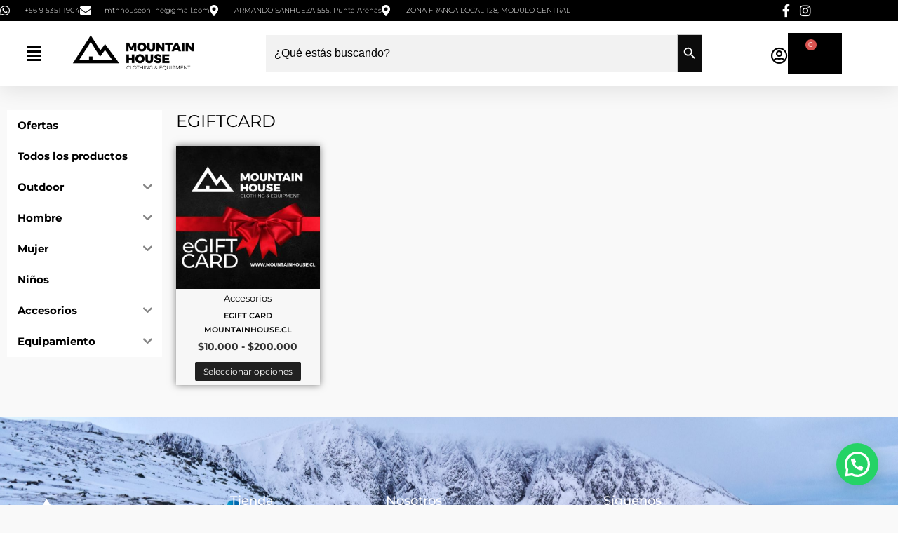

--- FILE ---
content_type: text/html; charset=UTF-8
request_url: https://mountainhouse.cl/etiqueta-producto/egiftcard/
body_size: 57751
content:
<!DOCTYPE html>
<html lang="es-CL" prefix="og: https://ogp.me/ns#">
<head>
<meta charset="UTF-8">
<meta name="viewport" content="width=device-width, initial-scale=1">
	<link rel="profile" href="https://gmpg.org/xfn/11"> 
	
<!-- Optimización para motores de búsqueda de Rank Math -  https://rankmath.com/ -->
<title>EGIFTCARD - Mountain House Patagonia</title>
<meta name="robots" content="follow, noindex"/>
<meta property="og:locale" content="es_ES" />
<meta property="og:type" content="article" />
<meta property="og:title" content="EGIFTCARD - Mountain House Patagonia" />
<meta property="og:url" content="https://mountainhouse.cl/etiqueta-producto/egiftcard/" />
<meta property="og:site_name" content="Mountain House Patagonia" />
<meta property="article:publisher" content="https://www.facebook.com/mountainhousepatagonia" />
<meta property="og:image" content="https://mountainhouse.cl/wp-content/uploads/2025/11/IMG_6723-copy.jpg" />
<meta property="og:image:secure_url" content="https://mountainhouse.cl/wp-content/uploads/2025/11/IMG_6723-copy.jpg" />
<meta property="og:image:width" content="1640" />
<meta property="og:image:height" content="624" />
<meta property="og:image:type" content="image/jpeg" />
<meta name="twitter:card" content="summary_large_image" />
<meta name="twitter:title" content="EGIFTCARD - Mountain House Patagonia" />
<meta name="twitter:image" content="https://mountainhouse.cl/wp-content/uploads/2025/11/IMG_6723-copy.jpg" />
<script type="application/ld+json" class="rank-math-schema">{"@context":"https://schema.org","@graph":[{"@type":"Organization","@id":"https://mountainhouse.cl/#organization","name":"Mountain House Patagonia","sameAs":["https://www.facebook.com/mountainhousepatagonia"]},{"@type":"WebSite","@id":"https://mountainhouse.cl/#website","url":"https://mountainhouse.cl","name":"Mountain House Patagonia","publisher":{"@id":"https://mountainhouse.cl/#organization"},"inLanguage":"es-CL"},{"@type":"BreadcrumbList","@id":"https://mountainhouse.cl/etiqueta-producto/egiftcard/#breadcrumb","itemListElement":[{"@type":"ListItem","position":"1","item":{"@id":"https://mountainhouse.cl","name":"Home"}},{"@type":"ListItem","position":"2","item":{"@id":"https://mountainhouse.cl/etiqueta-producto/egiftcard/","name":"Productos etiquetados &ldquo;EGIFTCARD&rdquo;"}}]},{"@type":"CollectionPage","@id":"https://mountainhouse.cl/etiqueta-producto/egiftcard/#webpage","url":"https://mountainhouse.cl/etiqueta-producto/egiftcard/","name":"EGIFTCARD - Mountain House Patagonia","isPartOf":{"@id":"https://mountainhouse.cl/#website"},"inLanguage":"es-CL","breadcrumb":{"@id":"https://mountainhouse.cl/etiqueta-producto/egiftcard/#breadcrumb"}}]}</script>
<!-- /Plugin Rank Math WordPress SEO -->

<link rel='dns-prefetch' href='//capi-automation.s3.us-east-2.amazonaws.com' />
<link rel='dns-prefetch' href='//www.googletagmanager.com' />
<link rel='dns-prefetch' href='//fonts.googleapis.com' />
<link rel="alternate" type="application/rss+xml" title="Mountain House Patagonia &raquo; Feed" href="https://mountainhouse.cl/feed/" />
<link rel="alternate" type="application/rss+xml" title="Mountain House Patagonia &raquo; Feed de comentarios" href="https://mountainhouse.cl/comments/feed/" />
<link rel="alternate" type="application/rss+xml" title="Feed Mountain House Patagonia &raquo; EGIFTCARD Etiqueta" href="https://mountainhouse.cl/etiqueta-producto/egiftcard/feed/" />
<style id='wp-img-auto-sizes-contain-inline-css'>
img:is([sizes=auto i],[sizes^="auto," i]){contain-intrinsic-size:3000px 1500px}
/*# sourceURL=wp-img-auto-sizes-contain-inline-css */
</style>
<link rel='stylesheet' id='astra-theme-css-css' href='https://mountainhouse.cl/wp-content/themes/astra/assets/css/minified/style.min.css?ver=4.12.0' media='all' />
<style id='astra-theme-css-inline-css'>
.ast-no-sidebar .entry-content .alignfull {margin-left: calc( -50vw + 50%);margin-right: calc( -50vw + 50%);max-width: 100vw;width: 100vw;}.ast-no-sidebar .entry-content .alignwide {margin-left: calc(-41vw + 50%);margin-right: calc(-41vw + 50%);max-width: unset;width: unset;}.ast-no-sidebar .entry-content .alignfull .alignfull,.ast-no-sidebar .entry-content .alignfull .alignwide,.ast-no-sidebar .entry-content .alignwide .alignfull,.ast-no-sidebar .entry-content .alignwide .alignwide,.ast-no-sidebar .entry-content .wp-block-column .alignfull,.ast-no-sidebar .entry-content .wp-block-column .alignwide{width: 100%;margin-left: auto;margin-right: auto;}.wp-block-gallery,.blocks-gallery-grid {margin: 0;}.wp-block-separator {max-width: 100px;}.wp-block-separator.is-style-wide,.wp-block-separator.is-style-dots {max-width: none;}.entry-content .has-2-columns .wp-block-column:first-child {padding-right: 10px;}.entry-content .has-2-columns .wp-block-column:last-child {padding-left: 10px;}@media (max-width: 782px) {.entry-content .wp-block-columns .wp-block-column {flex-basis: 100%;}.entry-content .has-2-columns .wp-block-column:first-child {padding-right: 0;}.entry-content .has-2-columns .wp-block-column:last-child {padding-left: 0;}}body .entry-content .wp-block-latest-posts {margin-left: 0;}body .entry-content .wp-block-latest-posts li {list-style: none;}.ast-no-sidebar .ast-container .entry-content .wp-block-latest-posts {margin-left: 0;}.ast-header-break-point .entry-content .alignwide {margin-left: auto;margin-right: auto;}.entry-content .blocks-gallery-item img {margin-bottom: auto;}.wp-block-pullquote {border-top: 4px solid #555d66;border-bottom: 4px solid #555d66;color: #40464d;}:root{--ast-post-nav-space:0;--ast-container-default-xlg-padding:6.67em;--ast-container-default-lg-padding:5.67em;--ast-container-default-slg-padding:4.34em;--ast-container-default-md-padding:3.34em;--ast-container-default-sm-padding:6.67em;--ast-container-default-xs-padding:2.4em;--ast-container-default-xxs-padding:1.4em;--ast-code-block-background:#EEEEEE;--ast-comment-inputs-background:#FAFAFA;--ast-normal-container-width:1200px;--ast-narrow-container-width:750px;--ast-blog-title-font-weight:normal;--ast-blog-meta-weight:inherit;--ast-global-color-primary:var(--ast-global-color-5);--ast-global-color-secondary:var(--ast-global-color-4);--ast-global-color-alternate-background:var(--ast-global-color-7);--ast-global-color-subtle-background:var(--ast-global-color-6);--ast-bg-style-guide:var( --ast-global-color-secondary,--ast-global-color-5 );--ast-shadow-style-guide:0px 0px 4px 0 #00000057;--ast-global-dark-bg-style:#fff;--ast-global-dark-lfs:#fbfbfb;--ast-widget-bg-color:#fafafa;--ast-wc-container-head-bg-color:#fbfbfb;--ast-title-layout-bg:#eeeeee;--ast-search-border-color:#e7e7e7;--ast-lifter-hover-bg:#e6e6e6;--ast-gallery-block-color:#000;--srfm-color-input-label:var(--ast-global-color-2);}html{font-size:93.75%;}a,.page-title{color:#4e4e4e;}a:hover,a:focus{color:#e10101;}body,button,input,select,textarea,.ast-button,.ast-custom-button{font-family:'Lato',sans-serif;font-weight:400;font-size:15px;font-size:1rem;}blockquote{color:#000000;}h1,h2,h3,h4,h5,h6,.entry-content :where(h1,h2,h3,h4,h5,h6),.entry-content :where(h1,h2,h3,h4,h5,h6) a,.site-title,.site-title a{font-family:'Lato',sans-serif;font-weight:700;}.ast-site-identity .site-title a{color:var(--ast-global-color-2);}.site-title{font-size:35px;font-size:2.3333333333333rem;display:none;}header .custom-logo-link img{max-width:296px;width:296px;}.astra-logo-svg{width:296px;}.site-header .site-description{font-size:15px;font-size:1rem;display:none;}.entry-title{font-size:30px;font-size:2rem;}.archive .ast-article-post .ast-article-inner,.blog .ast-article-post .ast-article-inner,.archive .ast-article-post .ast-article-inner:hover,.blog .ast-article-post .ast-article-inner:hover{overflow:hidden;}h1,.entry-content :where(h1),.entry-content :where(h1) a{font-size:66px;font-size:4.4rem;font-family:'Lato',sans-serif;line-height:1.4em;}h2,.entry-content :where(h2),.entry-content :where(h2) a{font-size:42px;font-size:2.8rem;font-family:'Lato',sans-serif;line-height:1.3em;}h3,.entry-content :where(h3),.entry-content :where(h3) a{font-size:30px;font-size:2rem;font-family:'Lato',sans-serif;line-height:1.3em;}h4,.entry-content :where(h4),.entry-content :where(h4) a{font-size:20px;font-size:1.3333333333333rem;line-height:1.2em;font-family:'Lato',sans-serif;}h5,.entry-content :where(h5),.entry-content :where(h5) a{font-size:18px;font-size:1.2rem;line-height:1.2em;font-family:'Lato',sans-serif;}h6,.entry-content :where(h6),.entry-content :where(h6) a{font-size:15px;font-size:1rem;line-height:1.25em;font-family:'Lato',sans-serif;}::selection{background-color:#54595f;color:#ffffff;}body,h1,h2,h3,h4,h5,h6,.entry-title a,.entry-content :where(h1,h2,h3,h4,h5,h6),.entry-content :where(h1,h2,h3,h4,h5,h6) a{color:#333333;}.tagcloud a:hover,.tagcloud a:focus,.tagcloud a.current-item{color:#ffffff;border-color:#4e4e4e;background-color:#4e4e4e;}input:focus,input[type="text"]:focus,input[type="email"]:focus,input[type="url"]:focus,input[type="password"]:focus,input[type="reset"]:focus,input[type="search"]:focus,textarea:focus{border-color:#4e4e4e;}input[type="radio"]:checked,input[type=reset],input[type="checkbox"]:checked,input[type="checkbox"]:hover:checked,input[type="checkbox"]:focus:checked,input[type=range]::-webkit-slider-thumb{border-color:#4e4e4e;background-color:#4e4e4e;box-shadow:none;}.site-footer a:hover + .post-count,.site-footer a:focus + .post-count{background:#4e4e4e;border-color:#4e4e4e;}.single .nav-links .nav-previous,.single .nav-links .nav-next{color:#4e4e4e;}.entry-meta,.entry-meta *{line-height:1.45;color:#4e4e4e;}.entry-meta a:not(.ast-button):hover,.entry-meta a:not(.ast-button):hover *,.entry-meta a:not(.ast-button):focus,.entry-meta a:not(.ast-button):focus *,.page-links > .page-link,.page-links .page-link:hover,.post-navigation a:hover{color:#e10101;}#cat option,.secondary .calendar_wrap thead a,.secondary .calendar_wrap thead a:visited{color:#4e4e4e;}.secondary .calendar_wrap #today,.ast-progress-val span{background:#4e4e4e;}.secondary a:hover + .post-count,.secondary a:focus + .post-count{background:#4e4e4e;border-color:#4e4e4e;}.calendar_wrap #today > a{color:#ffffff;}.page-links .page-link,.single .post-navigation a{color:#4e4e4e;}.ast-search-menu-icon .search-form button.search-submit{padding:0 4px;}.ast-search-menu-icon form.search-form{padding-right:0;}.ast-header-search .ast-search-menu-icon.ast-dropdown-active .search-form,.ast-header-search .ast-search-menu-icon.ast-dropdown-active .search-field:focus{transition:all 0.2s;}.search-form input.search-field:focus{outline:none;}.widget-title,.widget .wp-block-heading{font-size:21px;font-size:1.4rem;color:#333333;}.single .ast-author-details .author-title{color:#e10101;}.ast-search-menu-icon.slide-search a:focus-visible:focus-visible,.astra-search-icon:focus-visible,#close:focus-visible,a:focus-visible,.ast-menu-toggle:focus-visible,.site .skip-link:focus-visible,.wp-block-loginout input:focus-visible,.wp-block-search.wp-block-search__button-inside .wp-block-search__inside-wrapper,.ast-header-navigation-arrow:focus-visible,.woocommerce .wc-proceed-to-checkout > .checkout-button:focus-visible,.woocommerce .woocommerce-MyAccount-navigation ul li a:focus-visible,.ast-orders-table__row .ast-orders-table__cell:focus-visible,.woocommerce .woocommerce-order-details .order-again > .button:focus-visible,.woocommerce .woocommerce-message a.button.wc-forward:focus-visible,.woocommerce #minus_qty:focus-visible,.woocommerce #plus_qty:focus-visible,a#ast-apply-coupon:focus-visible,.woocommerce .woocommerce-info a:focus-visible,.woocommerce .astra-shop-summary-wrap a:focus-visible,.woocommerce a.wc-forward:focus-visible,#ast-apply-coupon:focus-visible,.woocommerce-js .woocommerce-mini-cart-item a.remove:focus-visible,#close:focus-visible,.button.search-submit:focus-visible,#search_submit:focus,.normal-search:focus-visible,.ast-header-account-wrap:focus-visible,.woocommerce .ast-on-card-button.ast-quick-view-trigger:focus,.astra-cart-drawer-close:focus,.ast-single-variation:focus,.ast-woocommerce-product-gallery__image:focus,.ast-button:focus,.woocommerce-product-gallery--with-images [data-controls="prev"]:focus-visible,.woocommerce-product-gallery--with-images [data-controls="next"]:focus-visible,.ast-builder-button-wrap:has(.ast-custom-button-link:focus),.ast-builder-button-wrap .ast-custom-button-link:focus{outline-style:dotted;outline-color:inherit;outline-width:thin;}input:focus,input[type="text"]:focus,input[type="email"]:focus,input[type="url"]:focus,input[type="password"]:focus,input[type="reset"]:focus,input[type="search"]:focus,input[type="number"]:focus,textarea:focus,.wp-block-search__input:focus,[data-section="section-header-mobile-trigger"] .ast-button-wrap .ast-mobile-menu-trigger-minimal:focus,.ast-mobile-popup-drawer.active .menu-toggle-close:focus,.woocommerce-ordering select.orderby:focus,#ast-scroll-top:focus,#coupon_code:focus,.woocommerce-page #comment:focus,.woocommerce #reviews #respond input#submit:focus,.woocommerce a.add_to_cart_button:focus,.woocommerce .button.single_add_to_cart_button:focus,.woocommerce .woocommerce-cart-form button:focus,.woocommerce .woocommerce-cart-form__cart-item .quantity .qty:focus,.woocommerce .woocommerce-billing-fields .woocommerce-billing-fields__field-wrapper .woocommerce-input-wrapper > .input-text:focus,.woocommerce #order_comments:focus,.woocommerce #place_order:focus,.woocommerce .woocommerce-address-fields .woocommerce-address-fields__field-wrapper .woocommerce-input-wrapper > .input-text:focus,.woocommerce .woocommerce-MyAccount-content form button:focus,.woocommerce .woocommerce-MyAccount-content .woocommerce-EditAccountForm .woocommerce-form-row .woocommerce-Input.input-text:focus,.woocommerce .ast-woocommerce-container .woocommerce-pagination ul.page-numbers li a:focus,body #content .woocommerce form .form-row .select2-container--default .select2-selection--single:focus,#ast-coupon-code:focus,.woocommerce.woocommerce-js .quantity input[type=number]:focus,.woocommerce-js .woocommerce-mini-cart-item .quantity input[type=number]:focus,.woocommerce p#ast-coupon-trigger:focus{border-style:dotted;border-color:inherit;border-width:thin;}input{outline:none;}.woocommerce-js input[type=text]:focus,.woocommerce-js input[type=email]:focus,.woocommerce-js textarea:focus,input[type=number]:focus,.comments-area textarea#comment:focus,.comments-area textarea#comment:active,.comments-area .ast-comment-formwrap input[type="text"]:focus,.comments-area .ast-comment-formwrap input[type="text"]:active{outline-style:unset;outline-color:inherit;outline-width:thin;}.main-header-menu .menu-link,.ast-header-custom-item a{color:#333333;}.main-header-menu .menu-item:hover > .menu-link,.main-header-menu .menu-item:hover > .ast-menu-toggle,.main-header-menu .ast-masthead-custom-menu-items a:hover,.main-header-menu .menu-item.focus > .menu-link,.main-header-menu .menu-item.focus > .ast-menu-toggle,.main-header-menu .current-menu-item > .menu-link,.main-header-menu .current-menu-ancestor > .menu-link,.main-header-menu .current-menu-item > .ast-menu-toggle,.main-header-menu .current-menu-ancestor > .ast-menu-toggle{color:#4e4e4e;}.header-main-layout-3 .ast-main-header-bar-alignment{margin-right:auto;}.header-main-layout-2 .site-header-section-left .ast-site-identity{text-align:left;}.site-logo-img img{ transition:all 0.2s linear;}body .ast-oembed-container *{position:absolute;top:0;width:100%;height:100%;left:0;}body .wp-block-embed-pocket-casts .ast-oembed-container *{position:unset;}.ast-header-break-point .ast-mobile-menu-buttons-minimal.menu-toggle{background:transparent;color:#c4c4c4;}.ast-header-break-point .ast-mobile-menu-buttons-outline.menu-toggle{background:transparent;border:1px solid #c4c4c4;color:#c4c4c4;}.ast-header-break-point .ast-mobile-menu-buttons-fill.menu-toggle{background:#c4c4c4;color:#000000;}.ast-single-post-featured-section + article {margin-top: 2em;}.site-content .ast-single-post-featured-section img {width: 100%;overflow: hidden;object-fit: cover;}.ast-separate-container .site-content .ast-single-post-featured-section + article {margin-top: -80px;z-index: 9;position: relative;border-radius: 4px;}@media (min-width: 769px) {.ast-no-sidebar .site-content .ast-article-image-container--wide {margin-left: -120px;margin-right: -120px;max-width: unset;width: unset;}.ast-left-sidebar .site-content .ast-article-image-container--wide,.ast-right-sidebar .site-content .ast-article-image-container--wide {margin-left: -10px;margin-right: -10px;}.site-content .ast-article-image-container--full {margin-left: calc( -50vw + 50%);margin-right: calc( -50vw + 50%);max-width: 100vw;width: 100vw;}.ast-left-sidebar .site-content .ast-article-image-container--full,.ast-right-sidebar .site-content .ast-article-image-container--full {margin-left: -10px;margin-right: -10px;max-width: inherit;width: auto;}}.site > .ast-single-related-posts-container {margin-top: 0;}@media (min-width: 769px) {.ast-desktop .ast-container--narrow {max-width: var(--ast-narrow-container-width);margin: 0 auto;}}.ast-page-builder-template .hentry {margin: 0;}.ast-page-builder-template .site-content > .ast-container {max-width: 100%;padding: 0;}.ast-page-builder-template .site .site-content #primary {padding: 0;margin: 0;}.ast-page-builder-template .no-results {text-align: center;margin: 4em auto;}.ast-page-builder-template .ast-pagination {padding: 2em;}.ast-page-builder-template .entry-header.ast-no-title.ast-no-thumbnail {margin-top: 0;}.ast-page-builder-template .entry-header.ast-header-without-markup {margin-top: 0;margin-bottom: 0;}.ast-page-builder-template .entry-header.ast-no-title.ast-no-meta {margin-bottom: 0;}.ast-page-builder-template.single .post-navigation {padding-bottom: 2em;}.ast-page-builder-template.single-post .site-content > .ast-container {max-width: 100%;}.ast-page-builder-template .entry-header {margin-top: 4em;margin-left: auto;margin-right: auto;padding-left: 20px;padding-right: 20px;}.single.ast-page-builder-template .entry-header {padding-left: 20px;padding-right: 20px;}.ast-page-builder-template .ast-archive-description {margin: 4em auto 0;padding-left: 20px;padding-right: 20px;}.ast-page-builder-template.ast-no-sidebar .entry-content .alignwide {margin-left: 0;margin-right: 0;}.ast-small-footer{color:#000000;}.ast-small-footer > .ast-footer-overlay{background-color:#ffffff;;}.ast-small-footer a{color:#434343;}.ast-small-footer a:hover{color:#3197d6;}.footer-adv .footer-adv-overlay{border-top-style:solid;}.wp-block-buttons.aligncenter{justify-content:center;}@media (max-width:782px){.entry-content .wp-block-columns .wp-block-column{margin-left:0px;}}.wp-block-image.aligncenter{margin-left:auto;margin-right:auto;}.wp-block-table.aligncenter{margin-left:auto;margin-right:auto;}.wp-block-buttons .wp-block-button.is-style-outline .wp-block-button__link.wp-element-button,.ast-outline-button,.wp-block-uagb-buttons-child .uagb-buttons-repeater.ast-outline-button{border-top-width:2px;border-right-width:2px;border-bottom-width:2px;border-left-width:2px;font-family:inherit;font-weight:inherit;line-height:1em;border-top-left-radius:0px;border-top-right-radius:0px;border-bottom-right-radius:0px;border-bottom-left-radius:0px;}.wp-block-button .wp-block-button__link.wp-element-button.is-style-outline:not(.has-background),.wp-block-button.is-style-outline>.wp-block-button__link.wp-element-button:not(.has-background),.ast-outline-button{background-color:transparent;}.entry-content[data-ast-blocks-layout] > figure{margin-bottom:1em;}.elementor-widget-container .elementor-loop-container .e-loop-item[data-elementor-type="loop-item"]{width:100%;}.review-rating{display:flex;align-items:center;order:2;}@media (max-width:768px){.ast-left-sidebar #content > .ast-container{display:flex;flex-direction:column-reverse;width:100%;}.ast-separate-container .ast-article-post,.ast-separate-container .ast-article-single{padding:1.5em 2.14em;}.ast-author-box img.avatar{margin:20px 0 0 0;}}@media (min-width:769px){.ast-separate-container.ast-right-sidebar #primary,.ast-separate-container.ast-left-sidebar #primary{border:0;}.search-no-results.ast-separate-container #primary{margin-bottom:4em;}}.elementor-widget-button .elementor-button{border-style:solid;text-decoration:none;border-top-width:0;border-right-width:0;border-left-width:0;border-bottom-width:0;}body .elementor-button.elementor-size-sm,body .elementor-button.elementor-size-xs,body .elementor-button.elementor-size-md,body .elementor-button.elementor-size-lg,body .elementor-button.elementor-size-xl,body .elementor-button{border-top-left-radius:0px;border-top-right-radius:0px;border-bottom-right-radius:0px;border-bottom-left-radius:0px;padding-top:16px;padding-right:25px;padding-bottom:16px;padding-left:25px;}.elementor-widget-button .elementor-button{border-color:#f4f4f4;background-color:#f4f4f4;}.elementor-widget-button .elementor-button:hover,.elementor-widget-button .elementor-button:focus{color:#ffffff;background-color:#000000;border-color:#000000;}.wp-block-button .wp-block-button__link ,.elementor-widget-button .elementor-button,.elementor-widget-button .elementor-button:visited{color:#000000;}.elementor-widget-button .elementor-button{line-height:1em;}.wp-block-button .wp-block-button__link:hover,.wp-block-button .wp-block-button__link:focus{color:#ffffff;background-color:#000000;border-color:#000000;}.elementor-widget-heading h1.elementor-heading-title{line-height:1.4em;}.elementor-widget-heading h2.elementor-heading-title{line-height:1.3em;}.elementor-widget-heading h3.elementor-heading-title{line-height:1.3em;}.elementor-widget-heading h4.elementor-heading-title{line-height:1.2em;}.elementor-widget-heading h5.elementor-heading-title{line-height:1.2em;}.elementor-widget-heading h6.elementor-heading-title{line-height:1.25em;}.wp-block-button .wp-block-button__link{border-top-width:0;border-right-width:0;border-left-width:0;border-bottom-width:0;border-color:#f4f4f4;background-color:#f4f4f4;color:#000000;font-family:inherit;font-weight:inherit;line-height:1em;border-top-left-radius:0px;border-top-right-radius:0px;border-bottom-right-radius:0px;border-bottom-left-radius:0px;padding-top:16px;padding-right:25px;padding-bottom:16px;padding-left:25px;}.menu-toggle,button,.ast-button,.ast-custom-button,.button,input#submit,input[type="button"],input[type="submit"],input[type="reset"]{border-style:solid;border-top-width:0;border-right-width:0;border-left-width:0;border-bottom-width:0;color:#000000;border-color:#f4f4f4;background-color:#f4f4f4;padding-top:16px;padding-right:25px;padding-bottom:16px;padding-left:25px;font-family:inherit;font-weight:inherit;line-height:1em;border-top-left-radius:0px;border-top-right-radius:0px;border-bottom-right-radius:0px;border-bottom-left-radius:0px;}button:focus,.menu-toggle:hover,button:hover,.ast-button:hover,.ast-custom-button:hover .button:hover,.ast-custom-button:hover ,input[type=reset]:hover,input[type=reset]:focus,input#submit:hover,input#submit:focus,input[type="button"]:hover,input[type="button"]:focus,input[type="submit"]:hover,input[type="submit"]:focus{color:#ffffff;background-color:#000000;border-color:#000000;}@media (max-width:768px){.ast-mobile-header-stack .main-header-bar .ast-search-menu-icon{display:inline-block;}.ast-header-break-point.ast-header-custom-item-outside .ast-mobile-header-stack .main-header-bar .ast-search-icon{margin:0;}.ast-comment-avatar-wrap img{max-width:2.5em;}.ast-comment-meta{padding:0 1.8888em 1.3333em;}.ast-separate-container .ast-comment-list li.depth-1{padding:1.5em 2.14em;}.ast-separate-container .comment-respond{padding:2em 2.14em;}}@media (min-width:544px){.ast-container{max-width:100%;}}@media (max-width:544px){.ast-separate-container .ast-article-post,.ast-separate-container .ast-article-single,.ast-separate-container .comments-title,.ast-separate-container .ast-archive-description{padding:1.5em 1em;}.ast-separate-container #content .ast-container{padding-left:0.54em;padding-right:0.54em;}.ast-separate-container .ast-comment-list .bypostauthor{padding:.5em;}.ast-search-menu-icon.ast-dropdown-active .search-field{width:170px;}.site-branding img,.site-header .site-logo-img .custom-logo-link img{max-width:100%;}} #ast-mobile-header .ast-site-header-cart-li a{pointer-events:none;}body,.ast-separate-container{background-color:#f9f9f9;background-image:none;}.ast-no-sidebar.ast-separate-container .entry-content .alignfull {margin-left: -6.67em;margin-right: -6.67em;width: auto;}@media (max-width: 1200px) {.ast-no-sidebar.ast-separate-container .entry-content .alignfull {margin-left: -2.4em;margin-right: -2.4em;}}@media (max-width: 768px) {.ast-no-sidebar.ast-separate-container .entry-content .alignfull {margin-left: -2.14em;margin-right: -2.14em;}}@media (max-width: 544px) {.ast-no-sidebar.ast-separate-container .entry-content .alignfull {margin-left: -1em;margin-right: -1em;}}.ast-no-sidebar.ast-separate-container .entry-content .alignwide {margin-left: -20px;margin-right: -20px;}.ast-no-sidebar.ast-separate-container .entry-content .wp-block-column .alignfull,.ast-no-sidebar.ast-separate-container .entry-content .wp-block-column .alignwide {margin-left: auto;margin-right: auto;width: 100%;}@media (max-width:768px){.site-title{display:none;}.site-header .site-description{display:none;}h1,.entry-content :where(h1),.entry-content :where(h1) a{font-size:50px;}h2,.entry-content :where(h2),.entry-content :where(h2) a{font-size:25px;}h3,.entry-content :where(h3),.entry-content :where(h3) a{font-size:20px;}.astra-logo-svg{width:120px;}header .custom-logo-link img,.ast-header-break-point .site-logo-img .custom-mobile-logo-link img{max-width:120px;width:120px;}}@media (max-width:544px){.site-title{display:none;}.site-header .site-description{display:none;}h1,.entry-content :where(h1),.entry-content :where(h1) a{font-size:30px;}h2,.entry-content :where(h2),.entry-content :where(h2) a{font-size:25px;}h3,.entry-content :where(h3),.entry-content :where(h3) a{font-size:20px;}header .custom-logo-link img,.ast-header-break-point .site-branding img,.ast-header-break-point .custom-logo-link img{max-width:120px;width:120px;}.astra-logo-svg{width:120px;}.ast-header-break-point .site-logo-img .custom-mobile-logo-link img{max-width:120px;}}@media (max-width:768px){html{font-size:85.5%;}}@media (max-width:544px){html{font-size:85.5%;}}@media (min-width:769px){.ast-container{max-width:1240px;}}@font-face {font-family: "Astra";src: url(https://mountainhouse.cl/wp-content/themes/astra/assets/fonts/astra.woff) format("woff"),url(https://mountainhouse.cl/wp-content/themes/astra/assets/fonts/astra.ttf) format("truetype"),url(https://mountainhouse.cl/wp-content/themes/astra/assets/fonts/astra.svg#astra) format("svg");font-weight: normal;font-style: normal;font-display: fallback;}@media (max-width:921px) {.main-header-bar .main-header-bar-navigation{display:none;}}.ast-blog-layout-classic-grid .ast-article-inner{box-shadow:0px 6px 15px -2px rgba(16,24,40,0.05);}.ast-separate-container .ast-blog-layout-classic-grid .ast-article-inner,.ast-plain-container .ast-blog-layout-classic-grid .ast-article-inner{height:100%;}.ast-blog-layout-6-grid .ast-blog-featured-section:before { content: ""; }.cat-links.badge a,.tags-links.badge a {padding: 4px 8px;border-radius: 3px;font-weight: 400;}.cat-links.underline a,.tags-links.underline a{text-decoration: underline;}.ast-desktop .main-header-menu.submenu-with-border .sub-menu,.ast-desktop .main-header-menu.submenu-with-border .astra-full-megamenu-wrapper{border-color:#dddddd;}.ast-desktop .main-header-menu.submenu-with-border .sub-menu{border-top-width:1px;border-right-width:1px;border-left-width:1px;border-bottom-width:1px;border-style:solid;}.ast-desktop .main-header-menu.submenu-with-border .sub-menu .sub-menu{top:-1px;}.ast-desktop .main-header-menu.submenu-with-border .sub-menu .menu-link,.ast-desktop .main-header-menu.submenu-with-border .children .menu-link{border-bottom-width:1px;border-style:solid;border-color:#eaeaea;}@media (min-width:769px){.main-header-menu .sub-menu .menu-item.ast-left-align-sub-menu:hover > .sub-menu,.main-header-menu .sub-menu .menu-item.ast-left-align-sub-menu.focus > .sub-menu{margin-left:-2px;}}.ast-small-footer{border-top-style:solid;border-top-width:1px;border-top-color:rgba(122,122,122,0.13);}.site .comments-area{padding-bottom:3em;}.ast-header-break-point.ast-header-custom-item-inside .main-header-bar .main-header-bar-navigation .ast-search-icon {display: none;}.ast-header-break-point.ast-header-custom-item-inside .main-header-bar .ast-search-menu-icon .search-form {padding: 0;display: block;overflow: hidden;}.ast-header-break-point .ast-header-custom-item .widget:last-child {margin-bottom: 1em;}.ast-header-custom-item .widget {margin: 0.5em;display: inline-block;vertical-align: middle;}.ast-header-custom-item .widget p {margin-bottom: 0;}.ast-header-custom-item .widget li {width: auto;}.ast-header-custom-item-inside .button-custom-menu-item .menu-link {display: none;}.ast-header-custom-item-inside.ast-header-break-point .button-custom-menu-item .ast-custom-button-link {display: none;}.ast-header-custom-item-inside.ast-header-break-point .button-custom-menu-item .menu-link {display: block;}.ast-header-break-point.ast-header-custom-item-outside .main-header-bar .ast-search-icon {margin-right: 1em;}.ast-header-break-point.ast-header-custom-item-inside .main-header-bar .ast-search-menu-icon .search-field,.ast-header-break-point.ast-header-custom-item-inside .main-header-bar .ast-search-menu-icon.ast-inline-search .search-field {width: 100%;padding-right: 5.5em;}.ast-header-break-point.ast-header-custom-item-inside .main-header-bar .ast-search-menu-icon .search-submit {display: block;position: absolute;height: 100%;top: 0;right: 0;padding: 0 1em;border-radius: 0;}.ast-header-break-point .ast-header-custom-item .ast-masthead-custom-menu-items {padding-left: 20px;padding-right: 20px;margin-bottom: 1em;margin-top: 1em;}.ast-header-custom-item-inside.ast-header-break-point .button-custom-menu-item {padding-left: 0;padding-right: 0;margin-top: 0;margin-bottom: 0;}.astra-icon-down_arrow::after {content: "\e900";font-family: Astra;}.astra-icon-close::after {content: "\e5cd";font-family: Astra;}.astra-icon-drag_handle::after {content: "\e25d";font-family: Astra;}.astra-icon-format_align_justify::after {content: "\e235";font-family: Astra;}.astra-icon-menu::after {content: "\e5d2";font-family: Astra;}.astra-icon-reorder::after {content: "\e8fe";font-family: Astra;}.astra-icon-search::after {content: "\e8b6";font-family: Astra;}.astra-icon-zoom_in::after {content: "\e56b";font-family: Astra;}.astra-icon-check-circle::after {content: "\e901";font-family: Astra;}.astra-icon-shopping-cart::after {content: "\f07a";font-family: Astra;}.astra-icon-shopping-bag::after {content: "\f290";font-family: Astra;}.astra-icon-shopping-basket::after {content: "\f291";font-family: Astra;}.astra-icon-circle-o::after {content: "\e903";font-family: Astra;}.astra-icon-certificate::after {content: "\e902";font-family: Astra;}blockquote {padding: 1.2em;}:root .has-ast-global-color-0-color{color:var(--ast-global-color-0);}:root .has-ast-global-color-0-background-color{background-color:var(--ast-global-color-0);}:root .wp-block-button .has-ast-global-color-0-color{color:var(--ast-global-color-0);}:root .wp-block-button .has-ast-global-color-0-background-color{background-color:var(--ast-global-color-0);}:root .has-ast-global-color-1-color{color:var(--ast-global-color-1);}:root .has-ast-global-color-1-background-color{background-color:var(--ast-global-color-1);}:root .wp-block-button .has-ast-global-color-1-color{color:var(--ast-global-color-1);}:root .wp-block-button .has-ast-global-color-1-background-color{background-color:var(--ast-global-color-1);}:root .has-ast-global-color-2-color{color:var(--ast-global-color-2);}:root .has-ast-global-color-2-background-color{background-color:var(--ast-global-color-2);}:root .wp-block-button .has-ast-global-color-2-color{color:var(--ast-global-color-2);}:root .wp-block-button .has-ast-global-color-2-background-color{background-color:var(--ast-global-color-2);}:root .has-ast-global-color-3-color{color:var(--ast-global-color-3);}:root .has-ast-global-color-3-background-color{background-color:var(--ast-global-color-3);}:root .wp-block-button .has-ast-global-color-3-color{color:var(--ast-global-color-3);}:root .wp-block-button .has-ast-global-color-3-background-color{background-color:var(--ast-global-color-3);}:root .has-ast-global-color-4-color{color:var(--ast-global-color-4);}:root .has-ast-global-color-4-background-color{background-color:var(--ast-global-color-4);}:root .wp-block-button .has-ast-global-color-4-color{color:var(--ast-global-color-4);}:root .wp-block-button .has-ast-global-color-4-background-color{background-color:var(--ast-global-color-4);}:root .has-ast-global-color-5-color{color:var(--ast-global-color-5);}:root .has-ast-global-color-5-background-color{background-color:var(--ast-global-color-5);}:root .wp-block-button .has-ast-global-color-5-color{color:var(--ast-global-color-5);}:root .wp-block-button .has-ast-global-color-5-background-color{background-color:var(--ast-global-color-5);}:root .has-ast-global-color-6-color{color:var(--ast-global-color-6);}:root .has-ast-global-color-6-background-color{background-color:var(--ast-global-color-6);}:root .wp-block-button .has-ast-global-color-6-color{color:var(--ast-global-color-6);}:root .wp-block-button .has-ast-global-color-6-background-color{background-color:var(--ast-global-color-6);}:root .has-ast-global-color-7-color{color:var(--ast-global-color-7);}:root .has-ast-global-color-7-background-color{background-color:var(--ast-global-color-7);}:root .wp-block-button .has-ast-global-color-7-color{color:var(--ast-global-color-7);}:root .wp-block-button .has-ast-global-color-7-background-color{background-color:var(--ast-global-color-7);}:root .has-ast-global-color-8-color{color:var(--ast-global-color-8);}:root .has-ast-global-color-8-background-color{background-color:var(--ast-global-color-8);}:root .wp-block-button .has-ast-global-color-8-color{color:var(--ast-global-color-8);}:root .wp-block-button .has-ast-global-color-8-background-color{background-color:var(--ast-global-color-8);}:root{--ast-global-color-0:#e10101;--ast-global-color-1:#3a3a3a;--ast-global-color-2:#3a3a3a;--ast-global-color-3:#4B4F58;--ast-global-color-4:#F5F5F5;--ast-global-color-5:#FFFFFF;--ast-global-color-6:#F2F5F7;--ast-global-color-7:#424242;--ast-global-color-8:#000000;}:root {--ast-border-color : #dddddd;}.ast-breadcrumbs .trail-browse,.ast-breadcrumbs .trail-items,.ast-breadcrumbs .trail-items li{display:inline-block;margin:0;padding:0;border:none;background:inherit;text-indent:0;text-decoration:none;}.ast-breadcrumbs .trail-browse{font-size:inherit;font-style:inherit;font-weight:inherit;color:inherit;}.ast-breadcrumbs .trail-items{list-style:none;}.trail-items li::after{padding:0 0.3em;content:"\00bb";}.trail-items li:last-of-type::after{display:none;}h1,h2,h3,h4,h5,h6,.entry-content :where(h1,h2,h3,h4,h5,h6){color:#333333;}.elementor-widget-heading .elementor-heading-title{margin:0;}.elementor-page .ast-menu-toggle{color:unset !important;background:unset !important;}.elementor-post.elementor-grid-item.hentry{margin-bottom:0;}.woocommerce div.product .elementor-element.elementor-products-grid .related.products ul.products li.product,.elementor-element .elementor-wc-products .woocommerce[class*='columns-'] ul.products li.product{width:auto;margin:0;float:none;}body .elementor hr{background-color:#ccc;margin:0;}.ast-left-sidebar .elementor-section.elementor-section-stretched,.ast-right-sidebar .elementor-section.elementor-section-stretched{max-width:100%;left:0 !important;}.elementor-posts-container [CLASS*="ast-width-"]{width:100%;}.elementor-template-full-width .ast-container{display:block;}.elementor-screen-only,.screen-reader-text,.screen-reader-text span,.ui-helper-hidden-accessible{top:0 !important;}@media (max-width:544px){.elementor-element .elementor-wc-products .woocommerce[class*="columns-"] ul.products li.product{width:auto;margin:0;}.elementor-element .woocommerce .woocommerce-result-count{float:none;}}.ast-header-break-point .main-header-bar{border-bottom-width:1px;}@media (min-width:769px){.main-header-bar{border-bottom-width:1px;}}.ast-flex{-webkit-align-content:center;-ms-flex-line-pack:center;align-content:center;-webkit-box-align:center;-webkit-align-items:center;-moz-box-align:center;-ms-flex-align:center;align-items:center;}.main-header-bar{padding:1em 0;}.ast-site-identity{padding:0;}.header-main-layout-1 .ast-flex.main-header-container,.header-main-layout-3 .ast-flex.main-header-container{-webkit-align-content:center;-ms-flex-line-pack:center;align-content:center;-webkit-box-align:center;-webkit-align-items:center;-moz-box-align:center;-ms-flex-align:center;align-items:center;}.header-main-layout-1 .ast-flex.main-header-container,.header-main-layout-3 .ast-flex.main-header-container{-webkit-align-content:center;-ms-flex-line-pack:center;align-content:center;-webkit-box-align:center;-webkit-align-items:center;-moz-box-align:center;-ms-flex-align:center;align-items:center;}.main-header-menu .sub-menu .menu-item.menu-item-has-children > .menu-link:after{position:absolute;right:1em;top:50%;transform:translate(0,-50%) rotate(270deg);}.ast-header-break-point .main-header-bar .main-header-bar-navigation .page_item_has_children > .ast-menu-toggle::before,.ast-header-break-point .main-header-bar .main-header-bar-navigation .menu-item-has-children > .ast-menu-toggle::before,.ast-mobile-popup-drawer .main-header-bar-navigation .menu-item-has-children>.ast-menu-toggle::before,.ast-header-break-point .ast-mobile-header-wrap .main-header-bar-navigation .menu-item-has-children > .ast-menu-toggle::before{font-weight:bold;content:"\e900";font-family:Astra;text-decoration:inherit;display:inline-block;}.ast-header-break-point .main-navigation ul.sub-menu .menu-item .menu-link:before{content:"\e900";font-family:Astra;font-size:.65em;text-decoration:inherit;display:inline-block;transform:translate(0,-2px) rotateZ(270deg);margin-right:5px;}.widget_search .search-form:after{font-family:Astra;font-size:1.2em;font-weight:normal;content:"\e8b6";position:absolute;top:50%;right:15px;transform:translate(0,-50%);}.astra-search-icon::before{content:"\e8b6";font-family:Astra;font-style:normal;font-weight:normal;text-decoration:inherit;text-align:center;-webkit-font-smoothing:antialiased;-moz-osx-font-smoothing:grayscale;z-index:3;}.main-header-bar .main-header-bar-navigation .page_item_has_children > a:after,.main-header-bar .main-header-bar-navigation .menu-item-has-children > a:after,.menu-item-has-children .ast-header-navigation-arrow:after{content:"\e900";display:inline-block;font-family:Astra;font-size:.6rem;font-weight:bold;text-rendering:auto;-webkit-font-smoothing:antialiased;-moz-osx-font-smoothing:grayscale;margin-left:10px;line-height:normal;}.menu-item-has-children .sub-menu .ast-header-navigation-arrow:after{margin-left:0;}.ast-mobile-popup-drawer .main-header-bar-navigation .ast-submenu-expanded>.ast-menu-toggle::before{transform:rotateX(180deg);}.ast-header-break-point .main-header-bar-navigation .menu-item-has-children > .menu-link:after{display:none;}@media (min-width:769px){.ast-builder-menu .main-navigation > ul > li:last-child a{margin-right:0;}}.ast-separate-container .ast-article-inner{background-color:transparent;background-image:none;}.ast-separate-container .ast-article-post{background-color:#ffffff;background-image:none;}.ast-separate-container .ast-article-single:not(.ast-related-post),.woocommerce.ast-separate-container .ast-woocommerce-container,.ast-separate-container .error-404,.ast-separate-container .no-results,.single.ast-separate-container.ast-author-meta,.ast-separate-container .related-posts-title-wrapper,.ast-separate-container .comments-count-wrapper,.ast-box-layout.ast-plain-container .site-content,.ast-padded-layout.ast-plain-container .site-content,.ast-separate-container .ast-archive-description,.ast-separate-container .comments-area .comment-respond,.ast-separate-container .comments-area .ast-comment-list li,.ast-separate-container .comments-area .comments-title{background-color:#ffffff;background-image:none;}.ast-separate-container.ast-two-container #secondary .widget{background-color:#ffffff;background-image:none;}:root{--e-global-color-astglobalcolor0:#e10101;--e-global-color-astglobalcolor1:#3a3a3a;--e-global-color-astglobalcolor2:#3a3a3a;--e-global-color-astglobalcolor3:#4B4F58;--e-global-color-astglobalcolor4:#F5F5F5;--e-global-color-astglobalcolor5:#FFFFFF;--e-global-color-astglobalcolor6:#F2F5F7;--e-global-color-astglobalcolor7:#424242;--e-global-color-astglobalcolor8:#000000;}.ast-desktop .astra-menu-animation-slide-up>.menu-item>.astra-full-megamenu-wrapper,.ast-desktop .astra-menu-animation-slide-up>.menu-item>.sub-menu,.ast-desktop .astra-menu-animation-slide-up>.menu-item>.sub-menu .sub-menu{opacity:0;visibility:hidden;transform:translateY(.5em);transition:visibility .2s ease,transform .2s ease}.ast-desktop .astra-menu-animation-slide-up>.menu-item .menu-item.focus>.sub-menu,.ast-desktop .astra-menu-animation-slide-up>.menu-item .menu-item:hover>.sub-menu,.ast-desktop .astra-menu-animation-slide-up>.menu-item.focus>.astra-full-megamenu-wrapper,.ast-desktop .astra-menu-animation-slide-up>.menu-item.focus>.sub-menu,.ast-desktop .astra-menu-animation-slide-up>.menu-item:hover>.astra-full-megamenu-wrapper,.ast-desktop .astra-menu-animation-slide-up>.menu-item:hover>.sub-menu{opacity:1;visibility:visible;transform:translateY(0);transition:opacity .2s ease,visibility .2s ease,transform .2s ease}.ast-desktop .astra-menu-animation-slide-up>.full-width-mega.menu-item.focus>.astra-full-megamenu-wrapper,.ast-desktop .astra-menu-animation-slide-up>.full-width-mega.menu-item:hover>.astra-full-megamenu-wrapper{-js-display:flex;display:flex}.ast-desktop .astra-menu-animation-slide-down>.menu-item>.astra-full-megamenu-wrapper,.ast-desktop .astra-menu-animation-slide-down>.menu-item>.sub-menu,.ast-desktop .astra-menu-animation-slide-down>.menu-item>.sub-menu .sub-menu{opacity:0;visibility:hidden;transform:translateY(-.5em);transition:visibility .2s ease,transform .2s ease}.ast-desktop .astra-menu-animation-slide-down>.menu-item .menu-item.focus>.sub-menu,.ast-desktop .astra-menu-animation-slide-down>.menu-item .menu-item:hover>.sub-menu,.ast-desktop .astra-menu-animation-slide-down>.menu-item.focus>.astra-full-megamenu-wrapper,.ast-desktop .astra-menu-animation-slide-down>.menu-item.focus>.sub-menu,.ast-desktop .astra-menu-animation-slide-down>.menu-item:hover>.astra-full-megamenu-wrapper,.ast-desktop .astra-menu-animation-slide-down>.menu-item:hover>.sub-menu{opacity:1;visibility:visible;transform:translateY(0);transition:opacity .2s ease,visibility .2s ease,transform .2s ease}.ast-desktop .astra-menu-animation-slide-down>.full-width-mega.menu-item.focus>.astra-full-megamenu-wrapper,.ast-desktop .astra-menu-animation-slide-down>.full-width-mega.menu-item:hover>.astra-full-megamenu-wrapper{-js-display:flex;display:flex}.ast-desktop .astra-menu-animation-fade>.menu-item>.astra-full-megamenu-wrapper,.ast-desktop .astra-menu-animation-fade>.menu-item>.sub-menu,.ast-desktop .astra-menu-animation-fade>.menu-item>.sub-menu .sub-menu{opacity:0;visibility:hidden;transition:opacity ease-in-out .3s}.ast-desktop .astra-menu-animation-fade>.menu-item .menu-item.focus>.sub-menu,.ast-desktop .astra-menu-animation-fade>.menu-item .menu-item:hover>.sub-menu,.ast-desktop .astra-menu-animation-fade>.menu-item.focus>.astra-full-megamenu-wrapper,.ast-desktop .astra-menu-animation-fade>.menu-item.focus>.sub-menu,.ast-desktop .astra-menu-animation-fade>.menu-item:hover>.astra-full-megamenu-wrapper,.ast-desktop .astra-menu-animation-fade>.menu-item:hover>.sub-menu{opacity:1;visibility:visible;transition:opacity ease-in-out .3s}.ast-desktop .astra-menu-animation-fade>.full-width-mega.menu-item.focus>.astra-full-megamenu-wrapper,.ast-desktop .astra-menu-animation-fade>.full-width-mega.menu-item:hover>.astra-full-megamenu-wrapper{-js-display:flex;display:flex}.ast-desktop .menu-item.ast-menu-hover>.sub-menu.toggled-on{opacity:1;visibility:visible}
/*# sourceURL=astra-theme-css-inline-css */
</style>
<link rel='stylesheet' id='astra-google-fonts-css' href='https://fonts.googleapis.com/css?family=Lato%3A400%2C700%2C600&#038;display=fallback&#038;ver=4.12.0' media='all' />
<style id='wp-emoji-styles-inline-css'>

	img.wp-smiley, img.emoji {
		display: inline !important;
		border: none !important;
		box-shadow: none !important;
		height: 1em !important;
		width: 1em !important;
		margin: 0 0.07em !important;
		vertical-align: -0.1em !important;
		background: none !important;
		padding: 0 !important;
	}
/*# sourceURL=wp-emoji-styles-inline-css */
</style>
<link rel='stylesheet' id='wp-block-library-css' href='https://mountainhouse.cl/wp-includes/css/dist/block-library/style.min.css?ver=c577ecd46ed8207340b667c649bb7cff' media='all' />
<style id='joinchat-button-style-inline-css'>
.wp-block-joinchat-button{border:none!important;text-align:center}.wp-block-joinchat-button figure{display:table;margin:0 auto;padding:0}.wp-block-joinchat-button figcaption{font:normal normal 400 .6em/2em var(--wp--preset--font-family--system-font,sans-serif);margin:0;padding:0}.wp-block-joinchat-button .joinchat-button__qr{background-color:#fff;border:6px solid #25d366;border-radius:30px;box-sizing:content-box;display:block;height:200px;margin:auto;overflow:hidden;padding:10px;width:200px}.wp-block-joinchat-button .joinchat-button__qr canvas,.wp-block-joinchat-button .joinchat-button__qr img{display:block;margin:auto}.wp-block-joinchat-button .joinchat-button__link{align-items:center;background-color:#25d366;border:6px solid #25d366;border-radius:30px;display:inline-flex;flex-flow:row nowrap;justify-content:center;line-height:1.25em;margin:0 auto;text-decoration:none}.wp-block-joinchat-button .joinchat-button__link:before{background:transparent var(--joinchat-ico) no-repeat center;background-size:100%;content:"";display:block;height:1.5em;margin:-.75em .75em -.75em 0;width:1.5em}.wp-block-joinchat-button figure+.joinchat-button__link{margin-top:10px}@media (orientation:landscape)and (min-height:481px),(orientation:portrait)and (min-width:481px){.wp-block-joinchat-button.joinchat-button--qr-only figure+.joinchat-button__link{display:none}}@media (max-width:480px),(orientation:landscape)and (max-height:480px){.wp-block-joinchat-button figure{display:none}}

/*# sourceURL=https://mountainhouse.cl/wp-content/plugins/creame-whatsapp-me/gutenberg/build/style-index.css */
</style>
<style id='global-styles-inline-css'>
:root{--wp--preset--aspect-ratio--square: 1;--wp--preset--aspect-ratio--4-3: 4/3;--wp--preset--aspect-ratio--3-4: 3/4;--wp--preset--aspect-ratio--3-2: 3/2;--wp--preset--aspect-ratio--2-3: 2/3;--wp--preset--aspect-ratio--16-9: 16/9;--wp--preset--aspect-ratio--9-16: 9/16;--wp--preset--color--black: #000000;--wp--preset--color--cyan-bluish-gray: #abb8c3;--wp--preset--color--white: #ffffff;--wp--preset--color--pale-pink: #f78da7;--wp--preset--color--vivid-red: #cf2e2e;--wp--preset--color--luminous-vivid-orange: #ff6900;--wp--preset--color--luminous-vivid-amber: #fcb900;--wp--preset--color--light-green-cyan: #7bdcb5;--wp--preset--color--vivid-green-cyan: #00d084;--wp--preset--color--pale-cyan-blue: #8ed1fc;--wp--preset--color--vivid-cyan-blue: #0693e3;--wp--preset--color--vivid-purple: #9b51e0;--wp--preset--color--ast-global-color-0: var(--ast-global-color-0);--wp--preset--color--ast-global-color-1: var(--ast-global-color-1);--wp--preset--color--ast-global-color-2: var(--ast-global-color-2);--wp--preset--color--ast-global-color-3: var(--ast-global-color-3);--wp--preset--color--ast-global-color-4: var(--ast-global-color-4);--wp--preset--color--ast-global-color-5: var(--ast-global-color-5);--wp--preset--color--ast-global-color-6: var(--ast-global-color-6);--wp--preset--color--ast-global-color-7: var(--ast-global-color-7);--wp--preset--color--ast-global-color-8: var(--ast-global-color-8);--wp--preset--gradient--vivid-cyan-blue-to-vivid-purple: linear-gradient(135deg,rgb(6,147,227) 0%,rgb(155,81,224) 100%);--wp--preset--gradient--light-green-cyan-to-vivid-green-cyan: linear-gradient(135deg,rgb(122,220,180) 0%,rgb(0,208,130) 100%);--wp--preset--gradient--luminous-vivid-amber-to-luminous-vivid-orange: linear-gradient(135deg,rgb(252,185,0) 0%,rgb(255,105,0) 100%);--wp--preset--gradient--luminous-vivid-orange-to-vivid-red: linear-gradient(135deg,rgb(255,105,0) 0%,rgb(207,46,46) 100%);--wp--preset--gradient--very-light-gray-to-cyan-bluish-gray: linear-gradient(135deg,rgb(238,238,238) 0%,rgb(169,184,195) 100%);--wp--preset--gradient--cool-to-warm-spectrum: linear-gradient(135deg,rgb(74,234,220) 0%,rgb(151,120,209) 20%,rgb(207,42,186) 40%,rgb(238,44,130) 60%,rgb(251,105,98) 80%,rgb(254,248,76) 100%);--wp--preset--gradient--blush-light-purple: linear-gradient(135deg,rgb(255,206,236) 0%,rgb(152,150,240) 100%);--wp--preset--gradient--blush-bordeaux: linear-gradient(135deg,rgb(254,205,165) 0%,rgb(254,45,45) 50%,rgb(107,0,62) 100%);--wp--preset--gradient--luminous-dusk: linear-gradient(135deg,rgb(255,203,112) 0%,rgb(199,81,192) 50%,rgb(65,88,208) 100%);--wp--preset--gradient--pale-ocean: linear-gradient(135deg,rgb(255,245,203) 0%,rgb(182,227,212) 50%,rgb(51,167,181) 100%);--wp--preset--gradient--electric-grass: linear-gradient(135deg,rgb(202,248,128) 0%,rgb(113,206,126) 100%);--wp--preset--gradient--midnight: linear-gradient(135deg,rgb(2,3,129) 0%,rgb(40,116,252) 100%);--wp--preset--font-size--small: 13px;--wp--preset--font-size--medium: 20px;--wp--preset--font-size--large: 36px;--wp--preset--font-size--x-large: 42px;--wp--preset--spacing--20: 0.44rem;--wp--preset--spacing--30: 0.67rem;--wp--preset--spacing--40: 1rem;--wp--preset--spacing--50: 1.5rem;--wp--preset--spacing--60: 2.25rem;--wp--preset--spacing--70: 3.38rem;--wp--preset--spacing--80: 5.06rem;--wp--preset--shadow--natural: 6px 6px 9px rgba(0, 0, 0, 0.2);--wp--preset--shadow--deep: 12px 12px 50px rgba(0, 0, 0, 0.4);--wp--preset--shadow--sharp: 6px 6px 0px rgba(0, 0, 0, 0.2);--wp--preset--shadow--outlined: 6px 6px 0px -3px rgb(255, 255, 255), 6px 6px rgb(0, 0, 0);--wp--preset--shadow--crisp: 6px 6px 0px rgb(0, 0, 0);}:root { --wp--style--global--content-size: var(--wp--custom--ast-content-width-size);--wp--style--global--wide-size: var(--wp--custom--ast-wide-width-size); }:where(body) { margin: 0; }.wp-site-blocks > .alignleft { float: left; margin-right: 2em; }.wp-site-blocks > .alignright { float: right; margin-left: 2em; }.wp-site-blocks > .aligncenter { justify-content: center; margin-left: auto; margin-right: auto; }:where(.wp-site-blocks) > * { margin-block-start: 24px; margin-block-end: 0; }:where(.wp-site-blocks) > :first-child { margin-block-start: 0; }:where(.wp-site-blocks) > :last-child { margin-block-end: 0; }:root { --wp--style--block-gap: 24px; }:root :where(.is-layout-flow) > :first-child{margin-block-start: 0;}:root :where(.is-layout-flow) > :last-child{margin-block-end: 0;}:root :where(.is-layout-flow) > *{margin-block-start: 24px;margin-block-end: 0;}:root :where(.is-layout-constrained) > :first-child{margin-block-start: 0;}:root :where(.is-layout-constrained) > :last-child{margin-block-end: 0;}:root :where(.is-layout-constrained) > *{margin-block-start: 24px;margin-block-end: 0;}:root :where(.is-layout-flex){gap: 24px;}:root :where(.is-layout-grid){gap: 24px;}.is-layout-flow > .alignleft{float: left;margin-inline-start: 0;margin-inline-end: 2em;}.is-layout-flow > .alignright{float: right;margin-inline-start: 2em;margin-inline-end: 0;}.is-layout-flow > .aligncenter{margin-left: auto !important;margin-right: auto !important;}.is-layout-constrained > .alignleft{float: left;margin-inline-start: 0;margin-inline-end: 2em;}.is-layout-constrained > .alignright{float: right;margin-inline-start: 2em;margin-inline-end: 0;}.is-layout-constrained > .aligncenter{margin-left: auto !important;margin-right: auto !important;}.is-layout-constrained > :where(:not(.alignleft):not(.alignright):not(.alignfull)){max-width: var(--wp--style--global--content-size);margin-left: auto !important;margin-right: auto !important;}.is-layout-constrained > .alignwide{max-width: var(--wp--style--global--wide-size);}body .is-layout-flex{display: flex;}.is-layout-flex{flex-wrap: wrap;align-items: center;}.is-layout-flex > :is(*, div){margin: 0;}body .is-layout-grid{display: grid;}.is-layout-grid > :is(*, div){margin: 0;}body{padding-top: 0px;padding-right: 0px;padding-bottom: 0px;padding-left: 0px;}a:where(:not(.wp-element-button)){text-decoration: none;}:root :where(.wp-element-button, .wp-block-button__link){background-color: #32373c;border-width: 0;color: #fff;font-family: inherit;font-size: inherit;font-style: inherit;font-weight: inherit;letter-spacing: inherit;line-height: inherit;padding-top: calc(0.667em + 2px);padding-right: calc(1.333em + 2px);padding-bottom: calc(0.667em + 2px);padding-left: calc(1.333em + 2px);text-decoration: none;text-transform: inherit;}.has-black-color{color: var(--wp--preset--color--black) !important;}.has-cyan-bluish-gray-color{color: var(--wp--preset--color--cyan-bluish-gray) !important;}.has-white-color{color: var(--wp--preset--color--white) !important;}.has-pale-pink-color{color: var(--wp--preset--color--pale-pink) !important;}.has-vivid-red-color{color: var(--wp--preset--color--vivid-red) !important;}.has-luminous-vivid-orange-color{color: var(--wp--preset--color--luminous-vivid-orange) !important;}.has-luminous-vivid-amber-color{color: var(--wp--preset--color--luminous-vivid-amber) !important;}.has-light-green-cyan-color{color: var(--wp--preset--color--light-green-cyan) !important;}.has-vivid-green-cyan-color{color: var(--wp--preset--color--vivid-green-cyan) !important;}.has-pale-cyan-blue-color{color: var(--wp--preset--color--pale-cyan-blue) !important;}.has-vivid-cyan-blue-color{color: var(--wp--preset--color--vivid-cyan-blue) !important;}.has-vivid-purple-color{color: var(--wp--preset--color--vivid-purple) !important;}.has-ast-global-color-0-color{color: var(--wp--preset--color--ast-global-color-0) !important;}.has-ast-global-color-1-color{color: var(--wp--preset--color--ast-global-color-1) !important;}.has-ast-global-color-2-color{color: var(--wp--preset--color--ast-global-color-2) !important;}.has-ast-global-color-3-color{color: var(--wp--preset--color--ast-global-color-3) !important;}.has-ast-global-color-4-color{color: var(--wp--preset--color--ast-global-color-4) !important;}.has-ast-global-color-5-color{color: var(--wp--preset--color--ast-global-color-5) !important;}.has-ast-global-color-6-color{color: var(--wp--preset--color--ast-global-color-6) !important;}.has-ast-global-color-7-color{color: var(--wp--preset--color--ast-global-color-7) !important;}.has-ast-global-color-8-color{color: var(--wp--preset--color--ast-global-color-8) !important;}.has-black-background-color{background-color: var(--wp--preset--color--black) !important;}.has-cyan-bluish-gray-background-color{background-color: var(--wp--preset--color--cyan-bluish-gray) !important;}.has-white-background-color{background-color: var(--wp--preset--color--white) !important;}.has-pale-pink-background-color{background-color: var(--wp--preset--color--pale-pink) !important;}.has-vivid-red-background-color{background-color: var(--wp--preset--color--vivid-red) !important;}.has-luminous-vivid-orange-background-color{background-color: var(--wp--preset--color--luminous-vivid-orange) !important;}.has-luminous-vivid-amber-background-color{background-color: var(--wp--preset--color--luminous-vivid-amber) !important;}.has-light-green-cyan-background-color{background-color: var(--wp--preset--color--light-green-cyan) !important;}.has-vivid-green-cyan-background-color{background-color: var(--wp--preset--color--vivid-green-cyan) !important;}.has-pale-cyan-blue-background-color{background-color: var(--wp--preset--color--pale-cyan-blue) !important;}.has-vivid-cyan-blue-background-color{background-color: var(--wp--preset--color--vivid-cyan-blue) !important;}.has-vivid-purple-background-color{background-color: var(--wp--preset--color--vivid-purple) !important;}.has-ast-global-color-0-background-color{background-color: var(--wp--preset--color--ast-global-color-0) !important;}.has-ast-global-color-1-background-color{background-color: var(--wp--preset--color--ast-global-color-1) !important;}.has-ast-global-color-2-background-color{background-color: var(--wp--preset--color--ast-global-color-2) !important;}.has-ast-global-color-3-background-color{background-color: var(--wp--preset--color--ast-global-color-3) !important;}.has-ast-global-color-4-background-color{background-color: var(--wp--preset--color--ast-global-color-4) !important;}.has-ast-global-color-5-background-color{background-color: var(--wp--preset--color--ast-global-color-5) !important;}.has-ast-global-color-6-background-color{background-color: var(--wp--preset--color--ast-global-color-6) !important;}.has-ast-global-color-7-background-color{background-color: var(--wp--preset--color--ast-global-color-7) !important;}.has-ast-global-color-8-background-color{background-color: var(--wp--preset--color--ast-global-color-8) !important;}.has-black-border-color{border-color: var(--wp--preset--color--black) !important;}.has-cyan-bluish-gray-border-color{border-color: var(--wp--preset--color--cyan-bluish-gray) !important;}.has-white-border-color{border-color: var(--wp--preset--color--white) !important;}.has-pale-pink-border-color{border-color: var(--wp--preset--color--pale-pink) !important;}.has-vivid-red-border-color{border-color: var(--wp--preset--color--vivid-red) !important;}.has-luminous-vivid-orange-border-color{border-color: var(--wp--preset--color--luminous-vivid-orange) !important;}.has-luminous-vivid-amber-border-color{border-color: var(--wp--preset--color--luminous-vivid-amber) !important;}.has-light-green-cyan-border-color{border-color: var(--wp--preset--color--light-green-cyan) !important;}.has-vivid-green-cyan-border-color{border-color: var(--wp--preset--color--vivid-green-cyan) !important;}.has-pale-cyan-blue-border-color{border-color: var(--wp--preset--color--pale-cyan-blue) !important;}.has-vivid-cyan-blue-border-color{border-color: var(--wp--preset--color--vivid-cyan-blue) !important;}.has-vivid-purple-border-color{border-color: var(--wp--preset--color--vivid-purple) !important;}.has-ast-global-color-0-border-color{border-color: var(--wp--preset--color--ast-global-color-0) !important;}.has-ast-global-color-1-border-color{border-color: var(--wp--preset--color--ast-global-color-1) !important;}.has-ast-global-color-2-border-color{border-color: var(--wp--preset--color--ast-global-color-2) !important;}.has-ast-global-color-3-border-color{border-color: var(--wp--preset--color--ast-global-color-3) !important;}.has-ast-global-color-4-border-color{border-color: var(--wp--preset--color--ast-global-color-4) !important;}.has-ast-global-color-5-border-color{border-color: var(--wp--preset--color--ast-global-color-5) !important;}.has-ast-global-color-6-border-color{border-color: var(--wp--preset--color--ast-global-color-6) !important;}.has-ast-global-color-7-border-color{border-color: var(--wp--preset--color--ast-global-color-7) !important;}.has-ast-global-color-8-border-color{border-color: var(--wp--preset--color--ast-global-color-8) !important;}.has-vivid-cyan-blue-to-vivid-purple-gradient-background{background: var(--wp--preset--gradient--vivid-cyan-blue-to-vivid-purple) !important;}.has-light-green-cyan-to-vivid-green-cyan-gradient-background{background: var(--wp--preset--gradient--light-green-cyan-to-vivid-green-cyan) !important;}.has-luminous-vivid-amber-to-luminous-vivid-orange-gradient-background{background: var(--wp--preset--gradient--luminous-vivid-amber-to-luminous-vivid-orange) !important;}.has-luminous-vivid-orange-to-vivid-red-gradient-background{background: var(--wp--preset--gradient--luminous-vivid-orange-to-vivid-red) !important;}.has-very-light-gray-to-cyan-bluish-gray-gradient-background{background: var(--wp--preset--gradient--very-light-gray-to-cyan-bluish-gray) !important;}.has-cool-to-warm-spectrum-gradient-background{background: var(--wp--preset--gradient--cool-to-warm-spectrum) !important;}.has-blush-light-purple-gradient-background{background: var(--wp--preset--gradient--blush-light-purple) !important;}.has-blush-bordeaux-gradient-background{background: var(--wp--preset--gradient--blush-bordeaux) !important;}.has-luminous-dusk-gradient-background{background: var(--wp--preset--gradient--luminous-dusk) !important;}.has-pale-ocean-gradient-background{background: var(--wp--preset--gradient--pale-ocean) !important;}.has-electric-grass-gradient-background{background: var(--wp--preset--gradient--electric-grass) !important;}.has-midnight-gradient-background{background: var(--wp--preset--gradient--midnight) !important;}.has-small-font-size{font-size: var(--wp--preset--font-size--small) !important;}.has-medium-font-size{font-size: var(--wp--preset--font-size--medium) !important;}.has-large-font-size{font-size: var(--wp--preset--font-size--large) !important;}.has-x-large-font-size{font-size: var(--wp--preset--font-size--x-large) !important;}
:root :where(.wp-block-pullquote){font-size: 1.5em;line-height: 1.6;}
/*# sourceURL=global-styles-inline-css */
</style>
<link rel='stylesheet' id='google_business_reviews_rating_wp_css-css' href='https://mountainhouse.cl/wp-content/plugins/g-business-reviews-rating/wp/css/css.css?ver=c577ecd46ed8207340b667c649bb7cff' media='all' />
<link rel='stylesheet' id='woocommerce-layout-css' href='https://mountainhouse.cl/wp-content/themes/astra/assets/css/minified/compatibility/woocommerce/woocommerce-layout.min.css?ver=4.12.0' media='all' />
<link rel='stylesheet' id='woocommerce-smallscreen-css' href='https://mountainhouse.cl/wp-content/themes/astra/assets/css/minified/compatibility/woocommerce/woocommerce-smallscreen.min.css?ver=4.12.0' media='only screen and (max-width: 768px)' />
<link rel='stylesheet' id='woocommerce-general-css' href='https://mountainhouse.cl/wp-content/themes/astra/assets/css/minified/compatibility/woocommerce/woocommerce.min.css?ver=4.12.0' media='all' />
<style id='woocommerce-general-inline-css'>

					.woocommerce .woocommerce-result-count, .woocommerce-page .woocommerce-result-count {
						float: left;
					}

					.woocommerce .woocommerce-ordering {
						float: right;
						margin-bottom: 2.5em;
					}
				
					.woocommerce-js a.button, .woocommerce button.button, .woocommerce input.button, .woocommerce #respond input#submit {
						font-size: 100%;
						line-height: 1;
						text-decoration: none;
						overflow: visible;
						padding: 0.5em 0.75em;
						font-weight: 700;
						border-radius: 3px;
						color: $secondarytext;
						background-color: $secondary;
						border: 0;
					}
					.woocommerce-js a.button:hover, .woocommerce button.button:hover, .woocommerce input.button:hover, .woocommerce #respond input#submit:hover {
						background-color: #dad8da;
						background-image: none;
						color: #515151;
					}
				#customer_details h3:not(.elementor-widget-woocommerce-checkout-page h3){font-size:1.2rem;padding:20px 0 14px;margin:0 0 20px;border-bottom:1px solid var(--ast-border-color);font-weight:700;}form #order_review_heading:not(.elementor-widget-woocommerce-checkout-page #order_review_heading){border-width:2px 2px 0 2px;border-style:solid;font-size:1.2rem;margin:0;padding:1.5em 1.5em 1em;border-color:var(--ast-border-color);font-weight:700;}.woocommerce-Address h3, .cart-collaterals h2{font-size:1.2rem;padding:.7em 1em;}.woocommerce-cart .cart-collaterals .cart_totals>h2{font-weight:700;}form #order_review:not(.elementor-widget-woocommerce-checkout-page #order_review){padding:0 2em;border-width:0 2px 2px;border-style:solid;border-color:var(--ast-border-color);}ul#shipping_method li:not(.elementor-widget-woocommerce-cart #shipping_method li){margin:0;padding:0.25em 0 0.25em 22px;text-indent:-22px;list-style:none outside;}.woocommerce span.onsale, .wc-block-grid__product .wc-block-grid__product-onsale{background-color:#54595f;color:#ffffff;}.woocommerce-message, .woocommerce-info{border-top-color:#4e4e4e;}.woocommerce-message::before,.woocommerce-info::before{color:#4e4e4e;}.woocommerce ul.products li.product .price, .woocommerce div.product p.price, .woocommerce div.product span.price, .widget_layered_nav_filters ul li.chosen a, .woocommerce-page ul.products li.product .ast-woo-product-category, .wc-layered-nav-rating a{color:#333333;}.woocommerce nav.woocommerce-pagination ul,.woocommerce nav.woocommerce-pagination ul li{border-color:#4e4e4e;}.woocommerce nav.woocommerce-pagination ul li a:focus, .woocommerce nav.woocommerce-pagination ul li a:hover, .woocommerce nav.woocommerce-pagination ul li span.current{background:#4e4e4e;color:#000000;}.woocommerce-MyAccount-navigation-link.is-active a{color:#e10101;}.woocommerce .widget_price_filter .ui-slider .ui-slider-range, .woocommerce .widget_price_filter .ui-slider .ui-slider-handle{background-color:#4e4e4e;}.woocommerce .star-rating, .woocommerce .comment-form-rating .stars a, .woocommerce .star-rating::before{color:var(--ast-global-color-3);}.woocommerce div.product .woocommerce-tabs ul.tabs li.active:before,  .woocommerce div.ast-product-tabs-layout-vertical .woocommerce-tabs ul.tabs li:hover::before{background:#4e4e4e;}.ast-site-header-cart a{color:#333333;}.ast-site-header-cart a:focus, .ast-site-header-cart a:hover, .ast-site-header-cart .current-menu-item a{color:#4e4e4e;}.ast-cart-menu-wrap .count, .ast-cart-menu-wrap .count:after{border-color:#4e4e4e;color:#4e4e4e;}.ast-cart-menu-wrap:hover .count{color:#ffffff;background-color:#4e4e4e;}.ast-site-header-cart .widget_shopping_cart .total .woocommerce-Price-amount{color:#4e4e4e;}.woocommerce a.remove:hover, .ast-woocommerce-cart-menu .main-header-menu .woocommerce-custom-menu-item .menu-item:hover > .menu-link.remove:hover{color:#4e4e4e;border-color:#4e4e4e;background-color:#ffffff;}.ast-site-header-cart .widget_shopping_cart .buttons .button.checkout, .woocommerce .widget_shopping_cart .woocommerce-mini-cart__buttons .checkout.wc-forward{color:#ffffff;border-color:#000000;background-color:#000000;}.site-header .ast-site-header-cart-data .button.wc-forward, .site-header .ast-site-header-cart-data .button.wc-forward:hover{color:#000000;}.below-header-user-select .ast-site-header-cart .widget, .ast-above-header-section .ast-site-header-cart .widget a, .below-header-user-select .ast-site-header-cart .widget_shopping_cart a{color:#333333;}.below-header-user-select .ast-site-header-cart .widget_shopping_cart a:hover, .ast-above-header-section .ast-site-header-cart .widget_shopping_cart a:hover, .below-header-user-select .ast-site-header-cart .widget_shopping_cart a.remove:hover, .ast-above-header-section .ast-site-header-cart .widget_shopping_cart a.remove:hover{color:#4e4e4e;}.woocommerce .woocommerce-cart-form button[name="update_cart"]:disabled{color:#000000;}.woocommerce #content table.cart .button[name="apply_coupon"], .woocommerce-page #content table.cart .button[name="apply_coupon"]{padding:10px 40px;}.woocommerce table.cart td.actions .button, .woocommerce #content table.cart td.actions .button, .woocommerce-page table.cart td.actions .button, .woocommerce-page #content table.cart td.actions .button{line-height:1;border-width:1px;border-style:solid;}.woocommerce ul.products li.product .button, .woocommerce-page ul.products li.product .button{line-height:1.3;}.woocommerce-js a.button, .woocommerce button.button, .woocommerce .woocommerce-message a.button, .woocommerce #respond input#submit.alt, .woocommerce-js a.button.alt, .woocommerce button.button.alt, .woocommerce input.button.alt, .woocommerce input.button,.woocommerce input.button:disabled, .woocommerce input.button:disabled[disabled], .woocommerce input.button:disabled:hover, .woocommerce input.button:disabled[disabled]:hover, .woocommerce #respond input#submit, .woocommerce button.button.alt.disabled, .wc-block-grid__products .wc-block-grid__product .wp-block-button__link, .wc-block-grid__product-onsale{color:#000000;border-color:#f4f4f4;background-color:#f4f4f4;}.woocommerce-js a.button:hover, .woocommerce button.button:hover, .woocommerce .woocommerce-message a.button:hover,.woocommerce #respond input#submit:hover,.woocommerce #respond input#submit.alt:hover, .woocommerce-js a.button.alt:hover, .woocommerce button.button.alt:hover, .woocommerce input.button.alt:hover, .woocommerce input.button:hover, .woocommerce button.button.alt.disabled:hover, .wc-block-grid__products .wc-block-grid__product .wp-block-button__link:hover{color:#ffffff;border-color:#000000;background-color:#000000;}.woocommerce-js a.button, .woocommerce button.button, .woocommerce .woocommerce-message a.button, .woocommerce #respond input#submit.alt, .woocommerce-js a.button.alt, .woocommerce button.button.alt, .woocommerce input.button.alt, .woocommerce input.button,.woocommerce-cart table.cart td.actions .button, .woocommerce form.checkout_coupon .button, .woocommerce #respond input#submit, .wc-block-grid__products .wc-block-grid__product .wp-block-button__link{border-top-left-radius:0px;border-top-right-radius:0px;border-bottom-right-radius:0px;border-bottom-left-radius:0px;padding-top:16px;padding-right:25px;padding-bottom:16px;padding-left:25px;}.woocommerce ul.products li.product a, .woocommerce-js a.button:hover, .woocommerce button.button:hover, .woocommerce input.button:hover, .woocommerce #respond input#submit:hover{text-decoration:none;}.woocommerce .up-sells h2, .woocommerce .related.products h2, .woocommerce .woocommerce-tabs h2{font-size:1.5rem;}.woocommerce h2, .woocommerce-account h2{font-size:1.625rem;}.woocommerce ul.product-categories > li ul li:before{content:"\e900";padding:0 5px 0 5px;display:inline-block;font-family:Astra;transform:rotate(-90deg);font-size:0.7rem;}.ast-site-header-cart i.astra-icon:before{font-family:Astra;}.ast-icon-shopping-cart:before{content:"\f07a";}.ast-icon-shopping-bag:before{content:"\f290";}.ast-icon-shopping-basket:before{content:"\f291";}.ast-icon-shopping-cart svg{height:.82em;}.ast-icon-shopping-bag svg{height:1em;width:1em;}.ast-icon-shopping-basket svg{height:1.15em;width:1.2em;}.ast-site-header-cart.ast-menu-cart-outline .ast-addon-cart-wrap, .ast-site-header-cart.ast-menu-cart-fill .ast-addon-cart-wrap {line-height:1;}.ast-site-header-cart.ast-menu-cart-fill i.astra-icon{ font-size:1.1em;}li.woocommerce-custom-menu-item .ast-site-header-cart i.astra-icon:after{ padding-left:2px;}.ast-hfb-header .ast-addon-cart-wrap{ padding:0.4em;}.ast-header-break-point.ast-header-custom-item-outside .ast-woo-header-cart-info-wrap{ display:none;}.ast-site-header-cart i.astra-icon:after{ background:#54595f;}@media (min-width:545px) and (max-width:768px){.woocommerce.tablet-columns-6 ul.products li.product, .woocommerce-page.tablet-columns-6 ul.products li.product{width:calc(16.66% - 16.66px);}.woocommerce.tablet-columns-5 ul.products li.product, .woocommerce-page.tablet-columns-5 ul.products li.product{width:calc(20% - 16px);}.woocommerce.tablet-columns-4 ul.products li.product, .woocommerce-page.tablet-columns-4 ul.products li.product{width:calc(25% - 15px);}.woocommerce.tablet-columns-3 ul.products li.product, .woocommerce-page.tablet-columns-3 ul.products li.product{width:calc(33.33% - 14px);}.woocommerce.tablet-columns-2 ul.products li.product, .woocommerce-page.tablet-columns-2 ul.products li.product{width:calc(50% - 10px);}.woocommerce.tablet-columns-1 ul.products li.product, .woocommerce-page.tablet-columns-1 ul.products li.product{width:100%;}.woocommerce div.product .related.products ul.products li.product{width:calc(33.33% - 14px);}}@media (min-width:545px) and (max-width:768px){.woocommerce[class*="columns-"].columns-3 > ul.products li.product, .woocommerce[class*="columns-"].columns-4 > ul.products li.product, .woocommerce[class*="columns-"].columns-5 > ul.products li.product, .woocommerce[class*="columns-"].columns-6 > ul.products li.product{width:calc(33.33% - 14px);margin-right:20px;}.woocommerce[class*="columns-"].columns-3 > ul.products li.product:nth-child(3n), .woocommerce[class*="columns-"].columns-4 > ul.products li.product:nth-child(3n), .woocommerce[class*="columns-"].columns-5 > ul.products li.product:nth-child(3n), .woocommerce[class*="columns-"].columns-6 > ul.products li.product:nth-child(3n){margin-right:0;clear:right;}.woocommerce[class*="columns-"].columns-3 > ul.products li.product:nth-child(3n+1), .woocommerce[class*="columns-"].columns-4 > ul.products li.product:nth-child(3n+1), .woocommerce[class*="columns-"].columns-5 > ul.products li.product:nth-child(3n+1), .woocommerce[class*="columns-"].columns-6 > ul.products li.product:nth-child(3n+1){clear:left;}.woocommerce[class*="columns-"] ul.products li.product:nth-child(n), .woocommerce-page[class*="columns-"] ul.products li.product:nth-child(n){margin-right:20px;clear:none;}.woocommerce.tablet-columns-2 ul.products li.product:nth-child(2n), .woocommerce-page.tablet-columns-2 ul.products li.product:nth-child(2n), .woocommerce.tablet-columns-3 ul.products li.product:nth-child(3n), .woocommerce-page.tablet-columns-3 ul.products li.product:nth-child(3n), .woocommerce.tablet-columns-4 ul.products li.product:nth-child(4n), .woocommerce-page.tablet-columns-4 ul.products li.product:nth-child(4n), .woocommerce.tablet-columns-5 ul.products li.product:nth-child(5n), .woocommerce-page.tablet-columns-5 ul.products li.product:nth-child(5n), .woocommerce.tablet-columns-6 ul.products li.product:nth-child(6n), .woocommerce-page.tablet-columns-6 ul.products li.product:nth-child(6n){margin-right:0;clear:right;}.woocommerce.tablet-columns-2 ul.products li.product:nth-child(2n+1), .woocommerce-page.tablet-columns-2 ul.products li.product:nth-child(2n+1), .woocommerce.tablet-columns-3 ul.products li.product:nth-child(3n+1), .woocommerce-page.tablet-columns-3 ul.products li.product:nth-child(3n+1), .woocommerce.tablet-columns-4 ul.products li.product:nth-child(4n+1), .woocommerce-page.tablet-columns-4 ul.products li.product:nth-child(4n+1), .woocommerce.tablet-columns-5 ul.products li.product:nth-child(5n+1), .woocommerce-page.tablet-columns-5 ul.products li.product:nth-child(5n+1), .woocommerce.tablet-columns-6 ul.products li.product:nth-child(6n+1), .woocommerce-page.tablet-columns-6 ul.products li.product:nth-child(6n+1){clear:left;}.woocommerce div.product .related.products ul.products li.product:nth-child(3n), .woocommerce-page.tablet-columns-1 .site-main ul.products li.product{margin-right:0;clear:right;}.woocommerce div.product .related.products ul.products li.product:nth-child(3n+1){clear:left;}}@media (min-width:769px){.woocommerce form.checkout_coupon{width:50%;}.woocommerce #reviews #comments{float:left;}.woocommerce #reviews #review_form_wrapper{float:right;}}@media (max-width:768px){.ast-header-break-point.ast-woocommerce-cart-menu .header-main-layout-1.ast-mobile-header-stack.ast-no-menu-items .ast-site-header-cart, .ast-header-break-point.ast-woocommerce-cart-menu .header-main-layout-3.ast-mobile-header-stack.ast-no-menu-items .ast-site-header-cart{padding-right:0;padding-left:0;}.ast-header-break-point.ast-woocommerce-cart-menu .header-main-layout-1.ast-mobile-header-stack .main-header-bar{text-align:center;}.ast-header-break-point.ast-woocommerce-cart-menu .header-main-layout-1.ast-mobile-header-stack .ast-site-header-cart, .ast-header-break-point.ast-woocommerce-cart-menu .header-main-layout-1.ast-mobile-header-stack .ast-mobile-menu-buttons{display:inline-block;}.ast-header-break-point.ast-woocommerce-cart-menu .header-main-layout-2.ast-mobile-header-inline .site-branding{flex:auto;}.ast-header-break-point.ast-woocommerce-cart-menu .header-main-layout-3.ast-mobile-header-stack .site-branding{flex:0 0 100%;}.ast-header-break-point.ast-woocommerce-cart-menu .header-main-layout-3.ast-mobile-header-stack .main-header-container{display:flex;justify-content:center;}.woocommerce-cart .woocommerce-shipping-calculator .button{width:100%;}.woocommerce div.product div.images, .woocommerce div.product div.summary, .woocommerce #content div.product div.images, .woocommerce #content div.product div.summary, .woocommerce-page div.product div.images, .woocommerce-page div.product div.summary, .woocommerce-page #content div.product div.images, .woocommerce-page #content div.product div.summary{float:none;width:100%;}.woocommerce-cart table.cart td.actions .ast-return-to-shop{display:block;text-align:center;margin-top:1em;}}@media (max-width:544px){.ast-separate-container .ast-woocommerce-container{padding:.54em 1em 1.33333em;}.woocommerce-message, .woocommerce-error, .woocommerce-info{display:flex;flex-wrap:wrap;}.woocommerce-message a.button, .woocommerce-error a.button, .woocommerce-info a.button{order:1;margin-top:.5em;}.woocommerce .woocommerce-ordering, .woocommerce-page .woocommerce-ordering{float:none;margin-bottom:2em;}.woocommerce table.cart td.actions .button, .woocommerce #content table.cart td.actions .button, .woocommerce-page table.cart td.actions .button, .woocommerce-page #content table.cart td.actions .button{padding-left:1em;padding-right:1em;}.woocommerce #content table.cart .button, .woocommerce-page #content table.cart .button{width:100%;}.woocommerce #content table.cart td.actions .coupon, .woocommerce-page #content table.cart td.actions .coupon{float:none;}.woocommerce #content table.cart td.actions .coupon .button, .woocommerce-page #content table.cart td.actions .coupon .button{flex:1;}.woocommerce #content div.product .woocommerce-tabs ul.tabs li a, .woocommerce-page #content div.product .woocommerce-tabs ul.tabs li a{display:block;}.woocommerce ul.products a.button, .woocommerce-page ul.products a.button{padding:0.5em 0.75em;}.woocommerce div.product .related.products ul.products li.product, .woocommerce.mobile-columns-2 ul.products li.product, .woocommerce-page.mobile-columns-2 ul.products li.product{width:calc(50% - 10px);}.woocommerce.mobile-columns-6 ul.products li.product, .woocommerce-page.mobile-columns-6 ul.products li.product{width:calc(16.66% - 16.66px);}.woocommerce.mobile-columns-5 ul.products li.product, .woocommerce-page.mobile-columns-5 ul.products li.product{width:calc(20% - 16px);}.woocommerce.mobile-columns-4 ul.products li.product, .woocommerce-page.mobile-columns-4 ul.products li.product{width:calc(25% - 15px);}.woocommerce.mobile-columns-3 ul.products li.product, .woocommerce-page.mobile-columns-3 ul.products li.product{width:calc(33.33% - 14px);}.woocommerce.mobile-columns-1 ul.products li.product, .woocommerce-page.mobile-columns-1 ul.products li.product{width:100%;}}@media (max-width:544px){.woocommerce ul.products a.button.loading::after, .woocommerce-page ul.products a.button.loading::after{display:inline-block;margin-left:5px;position:initial;}.woocommerce.mobile-columns-1 .site-main ul.products li.product:nth-child(n), .woocommerce-page.mobile-columns-1 .site-main ul.products li.product:nth-child(n){margin-right:0;}.woocommerce #content div.product .woocommerce-tabs ul.tabs li, .woocommerce-page #content div.product .woocommerce-tabs ul.tabs li{display:block;margin-right:0;}.woocommerce[class*="columns-"].columns-3 > ul.products li.product, .woocommerce[class*="columns-"].columns-4 > ul.products li.product, .woocommerce[class*="columns-"].columns-5 > ul.products li.product, .woocommerce[class*="columns-"].columns-6 > ul.products li.product{width:calc(50% - 10px);margin-right:20px;}.woocommerce[class*="columns-"] ul.products li.product:nth-child(n), .woocommerce-page[class*="columns-"] ul.products li.product:nth-child(n){margin-right:20px;clear:none;}.woocommerce-page[class*=columns-].columns-3>ul.products li.product:nth-child(2n), .woocommerce-page[class*=columns-].columns-4>ul.products li.product:nth-child(2n), .woocommerce-page[class*=columns-].columns-5>ul.products li.product:nth-child(2n), .woocommerce-page[class*=columns-].columns-6>ul.products li.product:nth-child(2n), .woocommerce[class*=columns-].columns-3>ul.products li.product:nth-child(2n), .woocommerce[class*=columns-].columns-4>ul.products li.product:nth-child(2n), .woocommerce[class*=columns-].columns-5>ul.products li.product:nth-child(2n), .woocommerce[class*=columns-].columns-6>ul.products li.product:nth-child(2n){margin-right:0;clear:right;}.woocommerce[class*="columns-"].columns-3 > ul.products li.product:nth-child(2n+1), .woocommerce[class*="columns-"].columns-4 > ul.products li.product:nth-child(2n+1), .woocommerce[class*="columns-"].columns-5 > ul.products li.product:nth-child(2n+1), .woocommerce[class*="columns-"].columns-6 > ul.products li.product:nth-child(2n+1){clear:left;}.woocommerce-page[class*=columns-] ul.products li.product:nth-child(n), .woocommerce[class*=columns-] ul.products li.product:nth-child(n){margin-right:20px;clear:none;}.woocommerce.mobile-columns-6 ul.products li.product:nth-child(6n), .woocommerce-page.mobile-columns-6 ul.products li.product:nth-child(6n), .woocommerce.mobile-columns-5 ul.products li.product:nth-child(5n), .woocommerce-page.mobile-columns-5 ul.products li.product:nth-child(5n), .woocommerce.mobile-columns-4 ul.products li.product:nth-child(4n), .woocommerce-page.mobile-columns-4 ul.products li.product:nth-child(4n), .woocommerce.mobile-columns-3 ul.products li.product:nth-child(3n), .woocommerce-page.mobile-columns-3 ul.products li.product:nth-child(3n), .woocommerce.mobile-columns-2 ul.products li.product:nth-child(2n), .woocommerce-page.mobile-columns-2 ul.products li.product:nth-child(2n), .woocommerce div.product .related.products ul.products li.product:nth-child(2n){margin-right:0;clear:right;}.woocommerce.mobile-columns-6 ul.products li.product:nth-child(6n+1), .woocommerce-page.mobile-columns-6 ul.products li.product:nth-child(6n+1), .woocommerce.mobile-columns-5 ul.products li.product:nth-child(5n+1), .woocommerce-page.mobile-columns-5 ul.products li.product:nth-child(5n+1), .woocommerce.mobile-columns-4 ul.products li.product:nth-child(4n+1), .woocommerce-page.mobile-columns-4 ul.products li.product:nth-child(4n+1), .woocommerce.mobile-columns-3 ul.products li.product:nth-child(3n+1), .woocommerce-page.mobile-columns-3 ul.products li.product:nth-child(3n+1), .woocommerce.mobile-columns-2 ul.products li.product:nth-child(2n+1), .woocommerce-page.mobile-columns-2 ul.products li.product:nth-child(2n+1), .woocommerce div.product .related.products ul.products li.product:nth-child(2n+1){clear:left;}}@media (min-width:769px){.woocommerce #content .ast-woocommerce-container div.product div.images, .woocommerce .ast-woocommerce-container div.product div.images, .woocommerce-page #content .ast-woocommerce-container div.product div.images, .woocommerce-page .ast-woocommerce-container div.product div.images{width:50%;}.woocommerce #content .ast-woocommerce-container div.product div.summary, .woocommerce .ast-woocommerce-container div.product div.summary, .woocommerce-page #content .ast-woocommerce-container div.product div.summary, .woocommerce-page .ast-woocommerce-container div.product div.summary{width:46%;}.woocommerce.woocommerce-checkout form #customer_details.col2-set .col-1, .woocommerce.woocommerce-checkout form #customer_details.col2-set .col-2, .woocommerce-page.woocommerce-checkout form #customer_details.col2-set .col-1, .woocommerce-page.woocommerce-checkout form #customer_details.col2-set .col-2{float:none;width:auto;}}.widget_product_search button{flex:0 0 auto;padding:10px 20px;}@media (min-width:769px){.woocommerce.woocommerce-checkout form #customer_details.col2-set, .woocommerce-page.woocommerce-checkout form #customer_details.col2-set{width:55%;float:left;margin-right:4.347826087%;}.woocommerce.woocommerce-checkout form #order_review, .woocommerce.woocommerce-checkout form #order_review_heading, .woocommerce-page.woocommerce-checkout form #order_review, .woocommerce-page.woocommerce-checkout form #order_review_heading{width:40%;float:right;margin-right:0;clear:right;}}select, .select2-container .select2-selection--single{background-image:url("data:image/svg+xml,%3Csvg class='ast-arrow-svg' xmlns='http://www.w3.org/2000/svg' xmlns:xlink='http://www.w3.org/1999/xlink' version='1.1' x='0px' y='0px' width='26px' height='16.043px' fill='%234B4F58' viewBox='57 35.171 26 16.043' enable-background='new 57 35.171 26 16.043' xml:space='preserve' %3E%3Cpath d='M57.5,38.193l12.5,12.5l12.5-12.5l-2.5-2.5l-10,10l-10-10L57.5,38.193z'%3E%3C/path%3E%3C/svg%3E");background-size:.8em;background-repeat:no-repeat;background-position-x:calc( 100% - 10px );background-position-y:center;-webkit-appearance:none;-moz-appearance:none;padding-right:2em;}
						.woocommerce ul.products li.product.desktop-align-left, .woocommerce-page ul.products li.product.desktop-align-left {
							text-align: left;
						}
						.woocommerce ul.products li.product.desktop-align-left .star-rating,
						.woocommerce ul.products li.product.desktop-align-left .button,
						.woocommerce-page ul.products li.product.desktop-align-left .star-rating,
						.woocommerce-page ul.products li.product.desktop-align-left .button {
							margin-left: 0;
							margin-right: 0;
						}
					@media(max-width: 768px){
						.woocommerce ul.products li.product.tablet-align-left, .woocommerce-page ul.products li.product.tablet-align-left {
							text-align: left;
						}
						.woocommerce ul.products li.product.tablet-align-left .star-rating,
						.woocommerce ul.products li.product.tablet-align-left .button,
						.woocommerce-page ul.products li.product.tablet-align-left .star-rating,
						.woocommerce-page ul.products li.product.tablet-align-left .button {
							margin-left: 0;
							margin-right: 0;
						}
					}@media(max-width: 544px){
						.woocommerce ul.products li.product.mobile-align-left, .woocommerce-page ul.products li.product.mobile-align-left {
							text-align: left;
						}
						.woocommerce ul.products li.product.mobile-align-left .star-rating,
						.woocommerce ul.products li.product.mobile-align-left .button,
						.woocommerce-page ul.products li.product.mobile-align-left .star-rating,
						.woocommerce-page ul.products li.product.mobile-align-left .button {
							margin-left: 0;
							margin-right: 0;
						}
					}.ast-woo-active-filter-widget .wc-block-active-filters{display:flex;align-items:self-start;justify-content:space-between;}.ast-woo-active-filter-widget .wc-block-active-filters__clear-all{flex:none;margin-top:2px;}.woocommerce.woocommerce-checkout .elementor-widget-woocommerce-checkout-page #customer_details.col2-set, .woocommerce-page.woocommerce-checkout .elementor-widget-woocommerce-checkout-page #customer_details.col2-set{width:100%;}.woocommerce.woocommerce-checkout .elementor-widget-woocommerce-checkout-page #order_review, .woocommerce.woocommerce-checkout .elementor-widget-woocommerce-checkout-page #order_review_heading, .woocommerce-page.woocommerce-checkout .elementor-widget-woocommerce-checkout-page #order_review, .woocommerce-page.woocommerce-checkout .elementor-widget-woocommerce-checkout-page #order_review_heading{width:100%;float:inherit;}.elementor-widget-woocommerce-checkout-page .select2-container .select2-selection--single, .elementor-widget-woocommerce-cart .select2-container .select2-selection--single{padding:0;}.elementor-widget-woocommerce-checkout-page .woocommerce form .woocommerce-additional-fields, .elementor-widget-woocommerce-checkout-page .woocommerce form .shipping_address, .elementor-widget-woocommerce-my-account .woocommerce-MyAccount-navigation-link, .elementor-widget-woocommerce-cart .woocommerce a.remove{border:none;}.elementor-widget-woocommerce-cart .cart-collaterals .cart_totals > h2{background-color:inherit;border-bottom:0px;margin:0px;}.elementor-widget-woocommerce-cart .cart-collaterals .cart_totals{padding:0;border-color:inherit;border-radius:0;margin-bottom:0px;border-width:0px;}.elementor-widget-woocommerce-cart .woocommerce-cart-form .e-apply-coupon{line-height:initial;}.elementor-widget-woocommerce-my-account .woocommerce-MyAccount-content .woocommerce-Address-title h3{margin-bottom:var(--myaccount-section-title-spacing, 0px);}.elementor-widget-woocommerce-my-account .woocommerce-Addresses .woocommerce-Address-title, .elementor-widget-woocommerce-my-account table.shop_table thead, .elementor-widget-woocommerce-my-account .woocommerce-page table.shop_table thead, .elementor-widget-woocommerce-cart table.shop_table thead{background:inherit;}.elementor-widget-woocommerce-cart .e-apply-coupon, .elementor-widget-woocommerce-cart #coupon_code, .elementor-widget-woocommerce-checkout-page .e-apply-coupon, .elementor-widget-woocommerce-checkout-page #coupon_code{height:100%;}.elementor-widget-woocommerce-cart td.product-name dl.variation dt{font-weight:inherit;}.elementor-element.elementor-widget-woocommerce-checkout-page .e-checkout__container #customer_details .col-1{margin-bottom:0;}
/*# sourceURL=woocommerce-general-inline-css */
</style>
<style id='woocommerce-inline-inline-css'>
.woocommerce form .form-row .required { visibility: visible; }
/*# sourceURL=woocommerce-inline-inline-css */
</style>
<link rel='stylesheet' id='trp-language-switcher-style-css' href='https://mountainhouse.cl/wp-content/plugins/translatepress-multilingual/assets/css/trp-language-switcher.css?ver=3.0.7' media='all' />
<link rel='stylesheet' id='ivory-search-styles-css' href='https://mountainhouse.cl/wp-content/plugins/add-search-to-menu/public/css/ivory-search.min.css?ver=5.5.13' media='all' />
<link rel='stylesheet' id='iksm-public-style-css' href='https://mountainhouse.cl/wp-content/plugins/iks-menu-pro/assets/css/public.css?ver=1.12.6' media='all' />
<link rel='stylesheet' id='woo-variation-swatches-css' href='https://mountainhouse.cl/wp-content/plugins/woo-variation-swatches/assets/css/frontend.min.css?ver=1762865800' media='all' />
<style id='woo-variation-swatches-inline-css'>
:root {
--wvs-tick:url("data:image/svg+xml;utf8,%3Csvg filter='drop-shadow(0px 0px 2px rgb(0 0 0 / .8))' xmlns='http://www.w3.org/2000/svg'  viewBox='0 0 30 30'%3E%3Cpath fill='none' stroke='%23ffffff' stroke-linecap='round' stroke-linejoin='round' stroke-width='4' d='M4 16L11 23 27 7'/%3E%3C/svg%3E");

--wvs-cross:url("data:image/svg+xml;utf8,%3Csvg filter='drop-shadow(0px 0px 5px rgb(255 255 255 / .6))' xmlns='http://www.w3.org/2000/svg' width='72px' height='72px' viewBox='0 0 24 24'%3E%3Cpath fill='none' stroke='%23ff0000' stroke-linecap='round' stroke-width='0.6' d='M5 5L19 19M19 5L5 19'/%3E%3C/svg%3E");
--wvs-single-product-item-width:30px;
--wvs-single-product-item-height:30px;
--wvs-single-product-item-font-size:16px}
/*# sourceURL=woo-variation-swatches-inline-css */
</style>
<link rel='stylesheet' id='astra-addon-css-css' href='https://mountainhouse.cl/wp-content/uploads/astra-addon/astra-addon-6909f936271548-56270703.css?ver=4.11.11' media='all' />
<style id='astra-addon-css-inline-css'>
.ast-search-box.header-cover #close::before,.ast-search-box.full-screen #close::before{font-family:Astra;content:"\e5cd";display:inline-block;transition:transform .3s ease-in-out;}.site-header .ast-inline-search.ast-search-menu-icon .search-field {width: auto;}
/*# sourceURL=astra-addon-css-inline-css */
</style>
<link rel='stylesheet' id='elementor-frontend-css' href='https://mountainhouse.cl/wp-content/plugins/elementor/assets/css/frontend.min.css?ver=3.34.2' media='all' />
<link rel='stylesheet' id='widget-icon-list-css' href='https://mountainhouse.cl/wp-content/plugins/elementor/assets/css/widget-icon-list.min.css?ver=3.34.2' media='all' />
<link rel='stylesheet' id='widget-image-css' href='https://mountainhouse.cl/wp-content/plugins/elementor/assets/css/widget-image.min.css?ver=3.34.2' media='all' />
<link rel='stylesheet' id='widget-woocommerce-menu-cart-css' href='https://mountainhouse.cl/wp-content/plugins/elementor-pro/assets/css/widget-woocommerce-menu-cart.min.css?ver=3.34.0' media='all' />
<link rel='stylesheet' id='e-sticky-css' href='https://mountainhouse.cl/wp-content/plugins/elementor-pro/assets/css/modules/sticky.min.css?ver=3.34.0' media='all' />
<link rel='stylesheet' id='widget-heading-css' href='https://mountainhouse.cl/wp-content/plugins/elementor/assets/css/widget-heading.min.css?ver=3.34.2' media='all' />
<link rel='stylesheet' id='widget-social-icons-css' href='https://mountainhouse.cl/wp-content/plugins/elementor/assets/css/widget-social-icons.min.css?ver=3.34.2' media='all' />
<link rel='stylesheet' id='e-apple-webkit-css' href='https://mountainhouse.cl/wp-content/plugins/elementor/assets/css/conditionals/apple-webkit.min.css?ver=3.34.2' media='all' />
<link rel='stylesheet' id='elementor-icons-css' href='https://mountainhouse.cl/wp-content/plugins/elementor/assets/lib/eicons/css/elementor-icons.min.css?ver=5.46.0' media='all' />
<link rel='stylesheet' id='elementor-post-1415-css' href='https://mountainhouse.cl/wp-content/uploads/elementor/css/post-1415.css?ver=1768922614' media='all' />
<link rel='stylesheet' id='uael-frontend-css' href='https://mountainhouse.cl/wp-content/plugins/ultimate-elementor/assets/min-css/uael-frontend.min.css?ver=1.42.0' media='all' />
<link rel='stylesheet' id='uael-teammember-social-icons-css' href='https://mountainhouse.cl/wp-content/plugins/elementor/assets/css/widget-social-icons.min.css?ver=3.24.0' media='all' />
<link rel='stylesheet' id='uael-social-share-icons-brands-css' href='https://mountainhouse.cl/wp-content/plugins/elementor/assets/lib/font-awesome/css/brands.css?ver=5.15.3' media='all' />
<link rel='stylesheet' id='uael-social-share-icons-fontawesome-css' href='https://mountainhouse.cl/wp-content/plugins/elementor/assets/lib/font-awesome/css/fontawesome.css?ver=5.15.3' media='all' />
<link rel='stylesheet' id='uael-nav-menu-icons-css' href='https://mountainhouse.cl/wp-content/plugins/elementor/assets/lib/font-awesome/css/solid.css?ver=5.15.3' media='all' />
<link rel='stylesheet' id='elementor-post-12040-css' href='https://mountainhouse.cl/wp-content/uploads/elementor/css/post-12040.css?ver=1768922614' media='all' />
<link rel='stylesheet' id='elementor-post-12403-css' href='https://mountainhouse.cl/wp-content/uploads/elementor/css/post-12403.css?ver=1768922614' media='all' />
<link rel='stylesheet' id='elementor-post-12044-css' href='https://mountainhouse.cl/wp-content/uploads/elementor/css/post-12044.css?ver=1768922614' media='all' />
<link rel='stylesheet' id='sidekick-theme-css-css' href='https://mountainhouse.cl/wp-content/themes/sidekick-chile/style.css?ver=2.0.2' media='all' />
<link rel='stylesheet' id='galeria-tienda-css' href='https://mountainhouse.cl/wp-content/plugins/galeria-tienda/assets/css/galeria-tienda.min.css?ver=c577ecd46ed8207340b667c649bb7cff' media='all' />
<link rel='stylesheet' id='elementor-gf-local-montserrat-css' href='https://mountainhouse.cl/wp-content/uploads/elementor/google-fonts/css/montserrat.css?ver=1742233588' media='all' />
<link rel='stylesheet' id='elementor-icons-shared-0-css' href='https://mountainhouse.cl/wp-content/plugins/elementor/assets/lib/font-awesome/css/fontawesome.min.css?ver=5.15.3' media='all' />
<link rel='stylesheet' id='elementor-icons-fa-brands-css' href='https://mountainhouse.cl/wp-content/plugins/elementor/assets/lib/font-awesome/css/brands.min.css?ver=5.15.3' media='all' />
<link rel='stylesheet' id='elementor-icons-fa-solid-css' href='https://mountainhouse.cl/wp-content/plugins/elementor/assets/lib/font-awesome/css/solid.min.css?ver=5.15.3' media='all' />
<link rel='stylesheet' id='elementor-icons-fa-regular-css' href='https://mountainhouse.cl/wp-content/plugins/elementor/assets/lib/font-awesome/css/regular.min.css?ver=5.15.3' media='all' />
<script src="https://mountainhouse.cl/wp-includes/js/jquery/jquery.min.js?ver=3.7.1" id="jquery-core-js"></script>
<script src="https://mountainhouse.cl/wp-includes/js/jquery/jquery-migrate.min.js?ver=3.4.1" id="jquery-migrate-js"></script>
<script src="https://mountainhouse.cl/wp-content/themes/astra/assets/js/minified/flexibility.min.js?ver=4.12.0" id="astra-flexibility-js"></script>
<script id="astra-flexibility-js-after">
typeof flexibility !== "undefined" && flexibility(document.documentElement);
//# sourceURL=astra-flexibility-js-after
</script>
<script src="https://mountainhouse.cl/wp-content/plugins/g-business-reviews-rating/wp/js/js.js?ver=c577ecd46ed8207340b667c649bb7cff" id="google_business_reviews_rating_wp_js-js"></script>
<script src="https://mountainhouse.cl/wp-content/plugins/woocommerce/assets/js/jquery-blockui/jquery.blockUI.min.js?ver=2.7.0-wc.10.4.3" id="wc-jquery-blockui-js" data-wp-strategy="defer"></script>
<script id="wc-add-to-cart-js-extra">
var wc_add_to_cart_params = {"ajax_url":"/wp-admin/admin-ajax.php","wc_ajax_url":"/?wc-ajax=%%endpoint%%","i18n_view_cart":"Ver carrito","cart_url":"https://mountainhouse.cl/carrito/","is_cart":"","cart_redirect_after_add":"no"};
//# sourceURL=wc-add-to-cart-js-extra
</script>
<script src="https://mountainhouse.cl/wp-content/plugins/woocommerce/assets/js/frontend/add-to-cart.min.js?ver=10.4.3" id="wc-add-to-cart-js" defer data-wp-strategy="defer"></script>
<script src="https://mountainhouse.cl/wp-content/plugins/woocommerce/assets/js/js-cookie/js.cookie.min.js?ver=2.1.4-wc.10.4.3" id="wc-js-cookie-js" defer data-wp-strategy="defer"></script>
<script id="woocommerce-js-extra">
var woocommerce_params = {"ajax_url":"/wp-admin/admin-ajax.php","wc_ajax_url":"/?wc-ajax=%%endpoint%%","i18n_password_show":"Mostrar contrase\u00f1a","i18n_password_hide":"Ocultar contrase\u00f1a"};
//# sourceURL=woocommerce-js-extra
</script>
<script src="https://mountainhouse.cl/wp-content/plugins/woocommerce/assets/js/frontend/woocommerce.min.js?ver=10.4.3" id="woocommerce-js" defer data-wp-strategy="defer"></script>
<script src="https://mountainhouse.cl/wp-content/plugins/translatepress-multilingual/assets/js/trp-frontend-compatibility.js?ver=3.0.7" id="trp-frontend-compatibility-js"></script>
<script src="https://mountainhouse.cl/wp-content/plugins/iks-menu-pro/assets/js/public.js?ver=1.12.6" id="iksm-public-script-js"></script>
<script src="https://mountainhouse.cl/wp-content/plugins/iks-menu-pro/assets/js/menu.js?ver=1.12.6" id="iksm-menu-script-js"></script>

<!-- Fragmento de código de la etiqueta de Google (gtag.js) agregada por Site Kit -->
<!-- Fragmento de código de Google Analytics agregado por Site Kit -->
<script src="https://www.googletagmanager.com/gtag/js?id=GT-KDQMFVM" id="google_gtagjs-js" async></script>
<script id="google_gtagjs-js-after">
window.dataLayer = window.dataLayer || [];function gtag(){dataLayer.push(arguments);}
gtag("set","linker",{"domains":["mountainhouse.cl"]});
gtag("js", new Date());
gtag("set", "developer_id.dZTNiMT", true);
gtag("config", "GT-KDQMFVM");
//# sourceURL=google_gtagjs-js-after
</script>
<link rel="https://api.w.org/" href="https://mountainhouse.cl/wp-json/" /><link rel="alternate" title="JSON" type="application/json" href="https://mountainhouse.cl/wp-json/wp/v2/product_tag/1705" /><link rel="EditURI" type="application/rsd+xml" title="RSD" href="https://mountainhouse.cl/xmlrpc.php?rsd" />
<meta name="generator" content="Site Kit by Google 1.170.0" /><script type="text/javascript">//<![CDATA[
  function external_links_in_new_windows_loop() {
    if (!document.links) {
      document.links = document.getElementsByTagName('a');
    }
    var change_link = false;
    var force = '';
    var ignore = '';

    for (var t=0; t<document.links.length; t++) {
      var all_links = document.links[t];
      change_link = false;
      
      if(document.links[t].hasAttribute('onClick') == false) {
        // forced if the address starts with http (or also https), but does not link to the current domain
        if(all_links.href.search(/^http/) != -1 && all_links.href.search('mountainhouse.cl') == -1 && all_links.href.search(/^#/) == -1) {
          // console.log('Changed ' + all_links.href);
          change_link = true;
        }
          
        if(force != '' && all_links.href.search(force) != -1) {
          // forced
          // console.log('force ' + all_links.href);
          change_link = true;
        }
        
        if(ignore != '' && all_links.href.search(ignore) != -1) {
          // console.log('ignore ' + all_links.href);
          // ignored
          change_link = false;
        }

        if(change_link == true) {
          // console.log('Changed ' + all_links.href);
          document.links[t].setAttribute('onClick', 'javascript:window.open(\'' + all_links.href.replace(/'/g, '') + '\', \'_blank\', \'noopener\'); return false;');
          document.links[t].removeAttribute('target');
        }
      }
    }
  }
  
  // Load
  function external_links_in_new_windows_load(func)
  {  
    var oldonload = window.onload;
    if (typeof window.onload != 'function'){
      window.onload = func;
    } else {
      window.onload = function(){
        oldonload();
        func();
      }
    }
  }

  external_links_in_new_windows_load(external_links_in_new_windows_loop);
  //]]></script>


<!-- This website runs the Product Feed PRO for WooCommerce by AdTribes.io plugin - version woocommercesea_option_installed_version -->
<link rel="alternate" hreflang="es-CL" href="https://mountainhouse.cl/etiqueta-producto/egiftcard/"/>
<link rel="alternate" hreflang="es" href="https://mountainhouse.cl/etiqueta-producto/egiftcard/"/>
<style type="text/css" id="iksm-dynamic-style"></style><!-- Google site verification - Google for WooCommerce -->
<meta name="google-site-verification" content="Ys65u_DD9vPX-B2v1YMOxTdV6ESiLXFvd2IKmI4kdaI" />
	<noscript><style>.woocommerce-product-gallery{ opacity: 1 !important; }</style></noscript>
	
<!-- Metaetiquetas de Google AdSense agregadas por Site Kit -->
<meta name="google-adsense-platform-account" content="ca-host-pub-2644536267352236">
<meta name="google-adsense-platform-domain" content="sitekit.withgoogle.com">
<!-- Acabar con las metaetiquetas de Google AdSense agregadas por Site Kit -->
<meta name="generator" content="Elementor 3.34.2; features: additional_custom_breakpoints; settings: css_print_method-external, google_font-enabled, font_display-auto">
<style>.recentcomments a{display:inline !important;padding:0 !important;margin:0 !important;}</style>			<script  type="text/javascript">
				!function(f,b,e,v,n,t,s){if(f.fbq)return;n=f.fbq=function(){n.callMethod?
					n.callMethod.apply(n,arguments):n.queue.push(arguments)};if(!f._fbq)f._fbq=n;
					n.push=n;n.loaded=!0;n.version='2.0';n.queue=[];t=b.createElement(e);t.async=!0;
					t.src=v;s=b.getElementsByTagName(e)[0];s.parentNode.insertBefore(t,s)}(window,
					document,'script','https://connect.facebook.net/en_US/fbevents.js');
			</script>
			<!-- WooCommerce Facebook Integration Begin -->
			<script  type="text/javascript">

				fbq('init', '1793721947358667', {}, {
    "agent": "woocommerce_2-10.4.3-3.5.15"
});

				document.addEventListener( 'DOMContentLoaded', function() {
					// Insert placeholder for events injected when a product is added to the cart through AJAX.
					document.body.insertAdjacentHTML( 'beforeend', '<div class=\"wc-facebook-pixel-event-placeholder\"></div>' );
				}, false );

			</script>
			<!-- WooCommerce Facebook Integration End -->
						<style>
				.e-con.e-parent:nth-of-type(n+4):not(.e-lazyloaded):not(.e-no-lazyload),
				.e-con.e-parent:nth-of-type(n+4):not(.e-lazyloaded):not(.e-no-lazyload) * {
					background-image: none !important;
				}
				@media screen and (max-height: 1024px) {
					.e-con.e-parent:nth-of-type(n+3):not(.e-lazyloaded):not(.e-no-lazyload),
					.e-con.e-parent:nth-of-type(n+3):not(.e-lazyloaded):not(.e-no-lazyload) * {
						background-image: none !important;
					}
				}
				@media screen and (max-height: 640px) {
					.e-con.e-parent:nth-of-type(n+2):not(.e-lazyloaded):not(.e-no-lazyload),
					.e-con.e-parent:nth-of-type(n+2):not(.e-lazyloaded):not(.e-no-lazyload) * {
						background-image: none !important;
					}
				}
			</style>
			<style type="text/css">.wpgs-for .slick-arrow::before,.wpgs-nav .slick-prev::before, .wpgs-nav .slick-next::before{color:#000;}.fancybox-bg{background-color:rgba(10,0,0,0.75);}.fancybox-caption,.fancybox-infobar{color:#fff;}.wpgs-nav .slick-slide{border-color:transparent}.wpgs-nav .slick-current{border-color:#000}.wpgs-video-wrapper{min-height:500px;}</style><link rel="icon" href="https://mountainhouse.cl/wp-content/uploads/2020/06/cropped-3a-32x32.png" sizes="32x32" />
<link rel="icon" href="https://mountainhouse.cl/wp-content/uploads/2020/06/cropped-3a-192x192.png" sizes="192x192" />
<link rel="apple-touch-icon" href="https://mountainhouse.cl/wp-content/uploads/2020/06/cropped-3a-180x180.png" />
<meta name="msapplication-TileImage" content="https://mountainhouse.cl/wp-content/uploads/2020/06/cropped-3a-270x270.png" />

		<!-- Global site tag (gtag.js) - Google Ads: AW-16816514779 - Google for WooCommerce -->
		<script async src="https://www.googletagmanager.com/gtag/js?id=AW-16816514779"></script>
		<script>
			window.dataLayer = window.dataLayer || [];
			function gtag() { dataLayer.push(arguments); }
			gtag( 'consent', 'default', {
				analytics_storage: 'denied',
				ad_storage: 'denied',
				ad_user_data: 'denied',
				ad_personalization: 'denied',
				region: ['AT', 'BE', 'BG', 'HR', 'CY', 'CZ', 'DK', 'EE', 'FI', 'FR', 'DE', 'GR', 'HU', 'IS', 'IE', 'IT', 'LV', 'LI', 'LT', 'LU', 'MT', 'NL', 'NO', 'PL', 'PT', 'RO', 'SK', 'SI', 'ES', 'SE', 'GB', 'CH'],
				wait_for_update: 500,
			} );
			gtag('js', new Date());
			gtag('set', 'developer_id.dOGY3NW', true);
			gtag("config", "AW-16816514779", { "groups": "GLA", "send_page_view": false });		</script>

					<style type="text/css">
		                #is-ajax-search-result-12579 .is-ajax-term-label,
                #is-ajax-search-details-12579 .is-ajax-term-label,
				#is-ajax-search-result-12579,
                #is-ajax-search-details-12579 {
					color: #0a0a0a !important;
				}
                        				#is-ajax-search-result-12579 a,
                #is-ajax-search-details-12579 a:not(.button) {
					color: #0a0a0a !important;
				}
                #is-ajax-search-details-12579 .is-ajax-woocommerce-actions a.button {
                	background-color: #0a0a0a !important;
                }
                        			.is-form-id-12579 .is-search-submit:focus,
			.is-form-id-12579 .is-search-submit:hover,
			.is-form-id-12579 .is-search-submit,
            .is-form-id-12579 .is-search-icon {
			color: #ffffff !important;            background-color: #0c0c0c !important;            			}
                        	.is-form-id-12579 .is-search-submit path {
					fill: #ffffff !important;            	}
            			.is-form-id-12579 .is-search-input::-webkit-input-placeholder {
			    color: #000000 !important;
			}
			.is-form-id-12579 .is-search-input:-moz-placeholder {
			    color: #000000 !important;
			    opacity: 1;
			}
			.is-form-id-12579 .is-search-input::-moz-placeholder {
			    color: #000000 !important;
			    opacity: 1;
			}
			.is-form-id-12579 .is-search-input:-ms-input-placeholder {
			    color: #000000 !important;
			}
                        			.is-form-style-1.is-form-id-12579 .is-search-input:focus,
			.is-form-style-1.is-form-id-12579 .is-search-input:hover,
			.is-form-style-1.is-form-id-12579 .is-search-input,
			.is-form-style-2.is-form-id-12579 .is-search-input:focus,
			.is-form-style-2.is-form-id-12579 .is-search-input:hover,
			.is-form-style-2.is-form-id-12579 .is-search-input,
			.is-form-style-3.is-form-id-12579 .is-search-input:focus,
			.is-form-style-3.is-form-id-12579 .is-search-input:hover,
			.is-form-style-3.is-form-id-12579 .is-search-input,
			.is-form-id-12579 .is-search-input:focus,
			.is-form-id-12579 .is-search-input:hover,
			.is-form-id-12579 .is-search-input {
                                color: #000000 !important;                                border-color: #ffffff !important;                                background-color: #f2f2f2 !important;			}
                        			</style>
		</head>

<body data-rsssl=1  class="archive tax-product_tag term-egiftcard term-1705 wp-embed-responsive wp-theme-astra wp-child-theme-sidekick-chile theme-astra woocommerce woocommerce-page woocommerce-no-js translatepress-es_CL astra woo-variation-swatches wvs-behavior-blur wvs-theme-sidekick-chile wvs-show-label wvs-tooltip ast-desktop ast-page-builder-template ast-no-sidebar astra-4.12.0 ast-header-custom-item-outside columns-4 tablet-columns-3 mobile-columns-2 ast-woo-shop-archive ast-woocommerce-cart-menu ast-replace-site-logo-transparent ast-inherit-site-logo-transparent elementor-page-12044 elementor-default elementor-template-full-width elementor-kit-1415 astra-addon-4.11.11">
<script>
gtag("event", "page_view", {send_to: "GLA"});
</script>

<a
	class="skip-link screen-reader-text"
	href="#content">
		Ir al contenido</a>

<div
class="hfeed site" id="page">
			<header data-elementor-type="header" data-elementor-id="12040" class="elementor elementor-12040 elementor-location-header" data-elementor-post-type="elementor_library">
					<section class="elementor-section elementor-top-section elementor-element elementor-element-6c130fd elementor-section-full_width elementor-hidden-tablet elementor-hidden-mobile elementor-section-height-default elementor-section-height-default" data-id="6c130fd" data-element_type="section" data-settings="{&quot;sticky&quot;:&quot;top&quot;,&quot;background_background&quot;:&quot;classic&quot;,&quot;sticky_on&quot;:[&quot;desktop&quot;,&quot;tablet&quot;,&quot;mobile&quot;],&quot;sticky_offset&quot;:0,&quot;sticky_effects_offset&quot;:0,&quot;sticky_anchor_link_offset&quot;:0}">
						<div class="elementor-container elementor-column-gap-default">
					<div class="elementor-column elementor-col-100 elementor-top-column elementor-element elementor-element-26b526b" data-id="26b526b" data-element_type="column" data-settings="{&quot;background_background&quot;:&quot;classic&quot;}">
			<div class="elementor-widget-wrap elementor-element-populated">
						<section class="elementor-section elementor-inner-section elementor-element elementor-element-f1ce717 elementor-reverse-mobile elementor-section-content-middle elementor-section-boxed elementor-section-height-default elementor-section-height-default" data-id="f1ce717" data-element_type="section" data-settings="{&quot;background_background&quot;:&quot;classic&quot;}">
						<div class="elementor-container elementor-column-gap-default">
					<div class="elementor-column elementor-col-33 elementor-inner-column elementor-element elementor-element-6a1ac57 elementor-hidden-phone" data-id="6a1ac57" data-element_type="column">
			<div class="elementor-widget-wrap elementor-element-populated">
						<div class="elementor-element elementor-element-9179da1 elementor-icon-list--layout-inline elementor-align-start elementor-mobile-align-center elementor-list-item-link-full_width elementor-widget elementor-widget-icon-list" data-id="9179da1" data-element_type="widget" data-widget_type="icon-list.default">
				<div class="elementor-widget-container">
							<ul class="elementor-icon-list-items elementor-inline-items">
							<li class="elementor-icon-list-item elementor-inline-item">
											<a href="https://wa.me/56953511904">

												<span class="elementor-icon-list-icon">
							<i aria-hidden="true" class="fab fa-whatsapp"></i>						</span>
										<span class="elementor-icon-list-text">+56 9 5351 1904</span>
											</a>
									</li>
								<li class="elementor-icon-list-item elementor-inline-item">
											<span class="elementor-icon-list-icon">
							<i aria-hidden="true" class="fas fa-envelope"></i>						</span>
										<span class="elementor-icon-list-text"> mtnhouseonline@gmail.com</span>
									</li>
								<li class="elementor-icon-list-item elementor-inline-item">
											<span class="elementor-icon-list-icon">
							<i aria-hidden="true" class="fas fa-map-marker-alt"></i>						</span>
										<span class="elementor-icon-list-text">ARMANDO SANHUEZA 555, Punta Arenas</span>
									</li>
								<li class="elementor-icon-list-item elementor-inline-item">
											<span class="elementor-icon-list-icon">
							<i aria-hidden="true" class="fas fa-map-marker-alt"></i>						</span>
										<span class="elementor-icon-list-text">ZONA FRANCA LOCAL 128, MODULO CENTRAL</span>
									</li>
						</ul>
						</div>
				</div>
					</div>
		</div>
				<div class="elementor-column elementor-col-33 elementor-inner-column elementor-element elementor-element-05933df" data-id="05933df" data-element_type="column">
			<div class="elementor-widget-wrap">
							</div>
		</div>
				<div class="elementor-column elementor-col-33 elementor-inner-column elementor-element elementor-element-db6e497" data-id="db6e497" data-element_type="column">
			<div class="elementor-widget-wrap elementor-element-populated">
						<div class="elementor-element elementor-element-2a064d2 elementor-icon-list--layout-inline elementor-align-center elementor-mobile-align-start elementor-list-item-link-full_width elementor-widget elementor-widget-icon-list" data-id="2a064d2" data-element_type="widget" data-widget_type="icon-list.default">
				<div class="elementor-widget-container">
							<ul class="elementor-icon-list-items elementor-inline-items">
							<li class="elementor-icon-list-item elementor-inline-item">
											<a href="https://www.facebook.com/mountainhousepatagonia">

												<span class="elementor-icon-list-icon">
							<i aria-hidden="true" class="fab fa-facebook-f"></i>						</span>
										<span class="elementor-icon-list-text"></span>
											</a>
									</li>
								<li class="elementor-icon-list-item elementor-inline-item">
											<a href="https://www.instagram.com/mountainhousepatagonia">

												<span class="elementor-icon-list-icon">
							<i aria-hidden="true" class="fab fa-instagram"></i>						</span>
										<span class="elementor-icon-list-text"></span>
											</a>
									</li>
						</ul>
						</div>
				</div>
					</div>
		</div>
					</div>
		</section>
				<section class="elementor-section elementor-inner-section elementor-element elementor-element-a5fa52a elementor-section-boxed elementor-section-height-default elementor-section-height-default" data-id="a5fa52a" data-element_type="section" data-settings="{&quot;background_background&quot;:&quot;classic&quot;}">
						<div class="elementor-container elementor-column-gap-default">
					<div class="elementor-column elementor-col-20 elementor-inner-column elementor-element elementor-element-2038635" data-id="2038635" data-element_type="column">
			<div class="elementor-widget-wrap elementor-element-populated">
						<div class="elementor-element elementor-element-35aa147 uael-submenu-icon-plus uael-menu-item-space-between uael-link-redirect-child uael-nav-menu-toggle-label-no elementor-widget elementor-widget-uael-nav-menu" data-id="35aa147" data-element_type="widget" data-widget_type="uael-nav-menu.default">
				<div class="elementor-widget-container">
								<div class="uael-widget-container">
				<div role="button" class="uael-nav-menu__toggle elementor-clickable uael-flyout-trigger" tabindex="0">
					<span class="screen-reader-text">Flyout Menu</span>
						<div class="uael-nav-menu-icon" tabindex="0" >
							<i aria-hidden="true" class="fas fa-align-justify"></i>						</div>
										</div>
				<div class="uael-flyout-wrapper" data-last-item="cta" >
					<div class="uael-flyout-overlay elementor-clickable"></div>
					<div class="uael-flyout-container">
						<div id="uael-flyout-content-id-35aa147" class="uael-side uael-flyout-left uael-flyout-open" data-layout="left" data-flyout-type="normal">
							<div class="uael-flyout-content push">
																	<nav itemscope="itemscope" itemtype="http://schema.org/SiteNavigationElement"><ul id="menu-1-35aa147" class="uael-nav-menu"><li id="menu-item-13571" itemprop="name" class="menu-item menu-item-type-taxonomy menu-item-object-product_cat parent uael-creative-menu"><a href="https://mountainhouse.cl/categoria-producto/sale/" itemprop="url" class = "uael-menu-item">Ofertas</a></li>
<li id="menu-item-13572" itemprop="name" class="menu-item menu-item-type-post_type menu-item-object-page parent uael-creative-menu"><a href="https://mountainhouse.cl/tienda/" itemprop="url" class = "uael-menu-item">Todos los productos</a></li>
<li id="menu-item-13573" itemprop="name" class="menu-item menu-item-type-custom menu-item-object-custom menu-item-has-children parent uael-has-submenu uael-creative-menu"><div class="uael-has-submenu-container"><a aria-expanded="false" itemprop="url" class = "uael-menu-item">Outdoor<span class='uael-menu-toggle sub-arrow uael-menu-child-0'><i class='fa'></i></span></a></div>
<ul class="sub-menu">
	<li id="menu-item-13574" itemprop="name" class="menu-item menu-item-type-taxonomy menu-item-object-product_cat uael-creative-menu"><a href="https://mountainhouse.cl/categoria-producto/lifestyle/" itemprop="url" class = "uael-sub-menu-item">Lifestyle</a></li>
	<li id="menu-item-13575" itemprop="name" class="menu-item menu-item-type-taxonomy menu-item-object-product_cat uael-creative-menu"><a href="https://mountainhouse.cl/categoria-producto/equipamiento/ski-snowboard/" itemprop="url" class = "uael-sub-menu-item">Ski &#038; Snowboard</a></li>
	<li id="menu-item-13576" itemprop="name" class="menu-item menu-item-type-taxonomy menu-item-object-product_cat uael-creative-menu"><a href="https://mountainhouse.cl/categoria-producto/equipamiento/trekking-equipamiento/" itemprop="url" class = "uael-sub-menu-item">Trekking</a></li>
	<li id="menu-item-13577" itemprop="name" class="menu-item menu-item-type-taxonomy menu-item-object-product_cat uael-creative-menu"><a href="https://mountainhouse.cl/categoria-producto/equipamiento/camping/" itemprop="url" class = "uael-sub-menu-item">Camping</a></li>
	<li id="menu-item-13578" itemprop="name" class="menu-item menu-item-type-taxonomy menu-item-object-product_cat uael-creative-menu"><a href="https://mountainhouse.cl/categoria-producto/equipamiento/expedicion/" itemprop="url" class = "uael-sub-menu-item">Expedición</a></li>
	<li id="menu-item-13579" itemprop="name" class="menu-item menu-item-type-taxonomy menu-item-object-product_cat uael-creative-menu"><a href="https://mountainhouse.cl/categoria-producto/equipamiento/camping/party/" itemprop="url" class = "uael-sub-menu-item">Outdoor Party</a></li>
	<li id="menu-item-13580" itemprop="name" class="menu-item menu-item-type-taxonomy menu-item-object-product_cat uael-creative-menu"><a href="https://mountainhouse.cl/categoria-producto/viaje/" itemprop="url" class = "uael-sub-menu-item">Viaje</a></li>
	<li id="menu-item-13581" itemprop="name" class="menu-item menu-item-type-taxonomy menu-item-object-product_cat uael-creative-menu"><a href="https://mountainhouse.cl/categoria-producto/accesorios/" itemprop="url" class = "uael-sub-menu-item">Accesorios</a></li>
	<li id="menu-item-13582" itemprop="name" class="menu-item menu-item-type-taxonomy menu-item-object-product_cat uael-creative-menu"><a href="https://mountainhouse.cl/categoria-producto/accesorios/cafe-mate/" itemprop="url" class = "uael-sub-menu-item">Café y Mate</a></li>
</ul>
</li>
<li id="menu-item-13583" itemprop="name" class="menu-item menu-item-type-taxonomy menu-item-object-product_cat menu-item-has-children parent uael-has-submenu uael-creative-menu"><div class="uael-has-submenu-container"><a aria-expanded="false" href="https://mountainhouse.cl/categoria-producto/hombre/" itemprop="url" class = "uael-menu-item">Hombre<span class='uael-menu-toggle sub-arrow uael-menu-child-0'><i class='fa'></i></span></a></div>
<ul class="sub-menu">
	<li id="menu-item-13584" itemprop="name" class="menu-item menu-item-type-taxonomy menu-item-object-product_cat uael-creative-menu"><a href="https://mountainhouse.cl/categoria-producto/hombre/calzadoh/" itemprop="url" class = "uael-sub-menu-item">Calzado</a></li>
	<li id="menu-item-13585" itemprop="name" class="menu-item menu-item-type-taxonomy menu-item-object-product_cat uael-creative-menu"><a href="https://mountainhouse.cl/categoria-producto/hombre/chaquetash/" itemprop="url" class = "uael-sub-menu-item">Chaquetas Hombre</a></li>
	<li id="menu-item-13586" itemprop="name" class="menu-item menu-item-type-taxonomy menu-item-object-product_cat uael-creative-menu"><a href="https://mountainhouse.cl/categoria-producto/lifestyle/" itemprop="url" class = "uael-sub-menu-item">Lifestyle</a></li>
	<li id="menu-item-13587" itemprop="name" class="menu-item menu-item-type-taxonomy menu-item-object-product_cat uael-creative-menu"><a href="https://mountainhouse.cl/categoria-producto/hombre/pantalonesh/" itemprop="url" class = "uael-sub-menu-item">Pantalones</a></li>
	<li id="menu-item-13588" itemprop="name" class="menu-item menu-item-type-taxonomy menu-item-object-product_cat uael-creative-menu"><a href="https://mountainhouse.cl/categoria-producto/hombre/primeracapah/" itemprop="url" class = "uael-sub-menu-item">Primeras Capas</a></li>
	<li id="menu-item-13589" itemprop="name" class="menu-item menu-item-type-taxonomy menu-item-object-product_cat uael-creative-menu"><a href="https://mountainhouse.cl/categoria-producto/hombre/vestuarioh/" itemprop="url" class = "uael-sub-menu-item">Vestuario</a></li>
	<li id="menu-item-13590" itemprop="name" class="menu-item menu-item-type-taxonomy menu-item-object-product_cat uael-creative-menu"><a href="https://mountainhouse.cl/categoria-producto/accesorios/calcetines/" itemprop="url" class = "uael-sub-menu-item">Calcetines</a></li>
</ul>
</li>
<li id="menu-item-13591" itemprop="name" class="menu-item menu-item-type-taxonomy menu-item-object-product_cat menu-item-has-children parent uael-has-submenu uael-creative-menu"><div class="uael-has-submenu-container"><a aria-expanded="false" href="https://mountainhouse.cl/categoria-producto/mujer/" itemprop="url" class = "uael-menu-item">Mujer<span class='uael-menu-toggle sub-arrow uael-menu-child-0'><i class='fa'></i></span></a></div>
<ul class="sub-menu">
	<li id="menu-item-13592" itemprop="name" class="menu-item menu-item-type-taxonomy menu-item-object-product_cat uael-creative-menu"><a href="https://mountainhouse.cl/categoria-producto/mujer/calzadom/" itemprop="url" class = "uael-sub-menu-item">Calzado</a></li>
	<li id="menu-item-13593" itemprop="name" class="menu-item menu-item-type-taxonomy menu-item-object-product_cat uael-creative-menu"><a href="https://mountainhouse.cl/categoria-producto/mujer/chaquetasm/" itemprop="url" class = "uael-sub-menu-item">Chaquetas Mujer</a></li>
	<li id="menu-item-13594" itemprop="name" class="menu-item menu-item-type-taxonomy menu-item-object-product_cat uael-creative-menu"><a href="https://mountainhouse.cl/categoria-producto/lifestyle/" itemprop="url" class = "uael-sub-menu-item">Lifestyle</a></li>
	<li id="menu-item-13595" itemprop="name" class="menu-item menu-item-type-taxonomy menu-item-object-product_cat uael-creative-menu"><a href="https://mountainhouse.cl/categoria-producto/mujer/pantalonesm/" itemprop="url" class = "uael-sub-menu-item">Pantalones</a></li>
	<li id="menu-item-13596" itemprop="name" class="menu-item menu-item-type-taxonomy menu-item-object-product_cat uael-creative-menu"><a href="https://mountainhouse.cl/categoria-producto/mujer/primeracapam/" itemprop="url" class = "uael-sub-menu-item">Primeras Capas</a></li>
	<li id="menu-item-13597" itemprop="name" class="menu-item menu-item-type-taxonomy menu-item-object-product_cat uael-creative-menu"><a href="https://mountainhouse.cl/categoria-producto/mujer/vestuariom/" itemprop="url" class = "uael-sub-menu-item">Vestuario</a></li>
	<li id="menu-item-13598" itemprop="name" class="menu-item menu-item-type-taxonomy menu-item-object-product_cat uael-creative-menu"><a href="https://mountainhouse.cl/categoria-producto/accesorios/calcetines/" itemprop="url" class = "uael-sub-menu-item">Calcetines</a></li>
</ul>
</li>
<li id="menu-item-13599" itemprop="name" class="menu-item menu-item-type-taxonomy menu-item-object-product_cat parent uael-creative-menu"><a href="https://mountainhouse.cl/categoria-producto/kids/" itemprop="url" class = "uael-menu-item">Niños</a></li>
<li id="menu-item-13600" itemprop="name" class="menu-item menu-item-type-custom menu-item-object-custom menu-item-has-children parent uael-has-submenu uael-creative-menu"><div class="uael-has-submenu-container"><a aria-expanded="false" href="https://mountainhouse.cl/categoria-producto/accesorios/" itemprop="url" class = "uael-menu-item">Accesorios<span class='uael-menu-toggle sub-arrow uael-menu-child-0'><i class='fa'></i></span></a></div>
<ul class="sub-menu">
	<li id="menu-item-13601" itemprop="name" class="menu-item menu-item-type-taxonomy menu-item-object-product_cat uael-creative-menu"><a href="https://mountainhouse.cl/categoria-producto/accesorios/antiparras/" itemprop="url" class = "uael-sub-menu-item">Antiparras</a></li>
	<li id="menu-item-13602" itemprop="name" class="menu-item menu-item-type-taxonomy menu-item-object-product_cat uael-creative-menu"><a href="https://mountainhouse.cl/categoria-producto/accesorios/calcetines/" itemprop="url" class = "uael-sub-menu-item">Calcetines</a></li>
	<li id="menu-item-13603" itemprop="name" class="menu-item menu-item-type-taxonomy menu-item-object-product_cat uael-creative-menu"><a href="https://mountainhouse.cl/categoria-producto/accesorios/cinturones/" itemprop="url" class = "uael-sub-menu-item">Cinturones</a></li>
	<li id="menu-item-13604" itemprop="name" class="menu-item menu-item-type-taxonomy menu-item-object-product_cat uael-creative-menu"><a href="https://mountainhouse.cl/categoria-producto/cocina/" itemprop="url" class = "uael-sub-menu-item">Cocina</a></li>
	<li id="menu-item-13605" itemprop="name" class="menu-item menu-item-type-taxonomy menu-item-object-product_cat uael-creative-menu"><a href="https://mountainhouse.cl/categoria-producto/accesorios/guantes/" itemprop="url" class = "uael-sub-menu-item">Guantes</a></li>
	<li id="menu-item-13606" itemprop="name" class="menu-item menu-item-type-taxonomy menu-item-object-product_cat uael-creative-menu"><a href="https://mountainhouse.cl/categoria-producto/accesorios/gorros/" itemprop="url" class = "uael-sub-menu-item">Gorros</a></li>
	<li id="menu-item-13607" itemprop="name" class="menu-item menu-item-type-taxonomy menu-item-object-product_cat uael-creative-menu"><a href="https://mountainhouse.cl/categoria-producto/accesorios/lentes/" itemprop="url" class = "uael-sub-menu-item">Lentes</a></li>
</ul>
</li>
<li id="menu-item-13608" itemprop="name" class="menu-item menu-item-type-custom menu-item-object-custom menu-item-has-children parent uael-has-submenu uael-creative-menu"><div class="uael-has-submenu-container"><a aria-expanded="false" href="#" itemprop="url" class = "uael-menu-item">Equipamiento<span class='uael-menu-toggle sub-arrow uael-menu-child-0'><i class='fa'></i></span></a></div>
<ul class="sub-menu">
	<li id="menu-item-13609" itemprop="name" class="menu-item menu-item-type-taxonomy menu-item-object-product_cat uael-creative-menu"><a href="https://mountainhouse.cl/categoria-producto/accesorios/bolsos/" itemprop="url" class = "uael-sub-menu-item">Bolsos y Mochilas</a></li>
	<li id="menu-item-13610" itemprop="name" class="menu-item menu-item-type-taxonomy menu-item-object-product_cat uael-creative-menu"><a href="https://mountainhouse.cl/categoria-producto/accesorios/billeteras/" itemprop="url" class = "uael-sub-menu-item">Billeteras</a></li>
	<li id="menu-item-13611" itemprop="name" class="menu-item menu-item-type-taxonomy menu-item-object-product_cat uael-creative-menu"><a href="https://mountainhouse.cl/categoria-producto/accesorios/cuidado_mantencion/" itemprop="url" class = "uael-sub-menu-item">Cuidado y Mantención</a></li>
	<li id="menu-item-13612" itemprop="name" class="menu-item menu-item-type-taxonomy menu-item-object-product_cat uael-creative-menu"><a href="https://mountainhouse.cl/categoria-producto/equipamiento/repara/" itemprop="url" class = "uael-sub-menu-item">Repara y Reutiliza</a></li>
</ul>
</li>
<li id="menu-item-13613" itemprop="name" class="menu-item menu-item-type-post_type menu-item-object-page menu-item-has-children parent uael-has-submenu uael-creative-menu"><div class="uael-has-submenu-container"><a aria-expanded="false" href="https://mountainhouse.cl/nosotros/" itemprop="url" class = "uael-menu-item">Nosotros<span class='uael-menu-toggle sub-arrow uael-menu-child-0'><i class='fa'></i></span></a></div>
<ul class="sub-menu">
	<li id="menu-item-13614" itemprop="name" class="menu-item menu-item-type-post_type menu-item-object-page uael-creative-menu"><a href="https://mountainhouse.cl/contact-us/" itemprop="url" class = "uael-sub-menu-item">Contacto</a></li>
	<li id="menu-item-13615" itemprop="name" class="menu-item menu-item-type-post_type menu-item-object-page uael-creative-menu"><a href="https://mountainhouse.cl/horarios/" itemprop="url" class = "uael-sub-menu-item">Horarios Tiendas</a></li>
	<li id="menu-item-13616" itemprop="name" class="menu-item menu-item-type-post_type menu-item-object-page uael-creative-menu"><a href="https://mountainhouse.cl/politica-de-envios/" itemprop="url" class = "uael-sub-menu-item">Política de Envíos.</a></li>
	<li id="menu-item-13617" itemprop="name" class="menu-item menu-item-type-post_type menu-item-object-page uael-creative-menu"><a href="https://mountainhouse.cl/terminos-y-condiciones/" itemprop="url" class = "uael-sub-menu-item">Términos y Condiciones</a></li>
	<li id="menu-item-13618" itemprop="name" class="menu-item menu-item-type-post_type menu-item-object-page uael-creative-menu"><a href="https://mountainhouse.cl/cambios/" itemprop="url" class = "uael-sub-menu-item">Cambios</a></li>
	<li id="menu-item-13619" itemprop="name" class="menu-item menu-item-type-post_type menu-item-object-page uael-creative-menu"><a href="https://mountainhouse.cl/ley-de-proteccion-al-consumidor/" itemprop="url" class = "uael-sub-menu-item">Ley de protección al consumidor</a></li>
</ul>
</li>
<li id="menu-item-13620" itemprop="name" class="menu-item menu-item-type-post_type menu-item-object-page parent uael-creative-menu"><a href="https://mountainhouse.cl/ventas-institucionales-y-asesorias/" itemprop="url" class = "uael-menu-item">Ventas Institucionales y Asesorías</a></li>
</ul></nav>
																	<div class="elementor-clickable uael-flyout-close" tabindex="0">
									<i aria-hidden="true" class="far fa-window-close"></i>								</div>
							</div>
						</div>
					</div>
				</div>
			</div>
							</div>
				</div>
					</div>
		</div>
				<div class="elementor-column elementor-col-20 elementor-inner-column elementor-element elementor-element-dce682b" data-id="dce682b" data-element_type="column">
			<div class="elementor-widget-wrap elementor-element-populated">
						<div class="elementor-element elementor-element-c1e7db7 elementor-widget__width-initial elementor-widget elementor-widget-image" data-id="c1e7db7" data-element_type="widget" data-widget_type="image.default">
				<div class="elementor-widget-container">
																<a href="https://mountainhouse.cl">
							<img width="300" height="100" src="https://mountainhouse.cl/wp-content/uploads/2020/05/cropped-negro_ok-300x100.png" class="attachment-medium size-medium wp-image-2303" alt="" srcset="https://mountainhouse.cl/wp-content/uploads/2020/05/cropped-negro_ok-300x100.png 300w, https://mountainhouse.cl/wp-content/uploads/2020/05/cropped-negro_ok-1024x341.png 1024w, https://mountainhouse.cl/wp-content/uploads/2020/05/cropped-negro_ok-768x256.png 768w, https://mountainhouse.cl/wp-content/uploads/2020/05/cropped-negro_ok-18x6.png 18w, https://mountainhouse.cl/wp-content/uploads/2020/05/cropped-negro_ok-600x200.png 600w, https://mountainhouse.cl/wp-content/uploads/2020/05/cropped-negro_ok-296x99.png 296w, https://mountainhouse.cl/wp-content/uploads/2020/05/cropped-negro_ok.png 1134w" sizes="(max-width: 300px) 100vw, 300px" />								</a>
															</div>
				</div>
					</div>
		</div>
				<div class="elementor-column elementor-col-20 elementor-inner-column elementor-element elementor-element-00e4839" data-id="00e4839" data-element_type="column">
			<div class="elementor-widget-wrap">
							</div>
		</div>
				<div class="elementor-column elementor-col-20 elementor-inner-column elementor-element elementor-element-40faac1" data-id="40faac1" data-element_type="column">
			<div class="elementor-widget-wrap elementor-element-populated">
						<div class="elementor-element elementor-element-3bbad84 elementor-widget__width-initial elementor-widget elementor-widget-shortcode" data-id="3bbad84" data-element_type="widget" data-widget_type="shortcode.default">
				<div class="elementor-widget-container">
												<style type="text/css" media="screen">
							#is-ajax-search-result-12579 .is-highlight { background-color: #26b3ef !important;}
							#is-ajax-search-result-12579 .meta .is-highlight { background-color: transparent !important;}
							</style>
								<div class="elementor-shortcode"><form data-min-no-for-search=1 data-result-box-max-height=400 data-form-id=12579 class="is-search-form is-form-style is-form-style-3 is-form-id-12579 is-ajax-search" action="https://mountainhouse.cl/" method="get" role="search" ><label for="is-search-input-12579"><span class="is-screen-reader-text">Resultados para:</span><input  type="search" id="is-search-input-12579" name="s" value="" class="is-search-input" placeholder="¿Qué estás buscando?" autocomplete=off /><span class="is-loader-image" style="display: none;background-image:url(https://mountainhouse.cl/wp-content/plugins/add-search-to-menu/public/images/spinner.gif);" ></span></label><button type="submit" class="is-search-submit"><span class="is-screen-reader-text">Botón de búsqueda</span><span class="is-search-icon"><svg focusable="false" aria-label="Buscar" xmlns="http://www.w3.org/2000/svg" viewBox="0 0 24 24" width="24px"><path d="M15.5 14h-.79l-.28-.27C15.41 12.59 16 11.11 16 9.5 16 5.91 13.09 3 9.5 3S3 5.91 3 9.5 5.91 16 9.5 16c1.61 0 3.09-.59 4.23-1.57l.27.28v.79l5 4.99L20.49 19l-4.99-5zm-6 0C7.01 14 5 11.99 5 9.5S7.01 5 9.5 5 14 7.01 14 9.5 11.99 14 9.5 14z"></path></svg></span></button><input type="hidden" name="id" value="12579" /><input type="hidden" name="post_type" value="product" /></form></div>
						</div>
				</div>
					</div>
		</div>
				<div class="elementor-column elementor-col-20 elementor-inner-column elementor-element elementor-element-1e279d0" data-id="1e279d0" data-element_type="column">
			<div class="elementor-widget-wrap elementor-element-populated">
						<div class="elementor-element elementor-element-869d8a8 elementor-widget__width-auto elementor-view-default elementor-widget elementor-widget-icon" data-id="869d8a8" data-element_type="widget" data-widget_type="icon.default">
				<div class="elementor-widget-container">
							<div class="elementor-icon-wrapper">
			<a class="elementor-icon" href="/mi-perfil/">
			<i aria-hidden="true" class="far fa-user-circle"></i>			</a>
		</div>
						</div>
				</div>
				<div class="elementor-element elementor-element-22e69f7 toggle-icon--bag-medium elementor-widget__width-auto elementor-menu-cart--items-indicator-bubble elementor-menu-cart--cart-type-side-cart elementor-menu-cart--show-remove-button-yes elementor-widget elementor-widget-woocommerce-menu-cart" data-id="22e69f7" data-element_type="widget" data-settings="{&quot;cart_type&quot;:&quot;side-cart&quot;,&quot;open_cart&quot;:&quot;click&quot;,&quot;automatically_open_cart&quot;:&quot;no&quot;}" data-widget_type="woocommerce-menu-cart.default">
				<div class="elementor-widget-container">
							<div class="elementor-menu-cart__wrapper">
							<div class="elementor-menu-cart__toggle_wrapper">
					<div class="elementor-menu-cart__container elementor-lightbox" aria-hidden="true">
						<div class="elementor-menu-cart__main" aria-hidden="true">
									<div class="elementor-menu-cart__close-button">
					</div>
									<div class="widget_shopping_cart_content">
															</div>
						</div>
					</div>
							<div class="elementor-menu-cart__toggle elementor-button-wrapper">
			<a id="elementor-menu-cart__toggle_button" href="#" class="elementor-menu-cart__toggle_button elementor-button elementor-size-sm" aria-expanded="false">
				<span class="elementor-button-text"><span class="woocommerce-Price-amount amount"><bdi><span class="woocommerce-Price-currencySymbol">&#36;</span>0</bdi></span></span>
				<span class="elementor-button-icon">
					<span class="elementor-button-icon-qty" data-counter="0">0</span>
					<i class="eicon-bag-medium"></i>					<span class="elementor-screen-only">Cart</span>
				</span>
			</a>
		</div>
						</div>
					</div> <!-- close elementor-menu-cart__wrapper -->
						</div>
				</div>
					</div>
		</div>
					</div>
		</section>
					</div>
		</div>
					</div>
		</section>
				<section class="elementor-section elementor-top-section elementor-element elementor-element-9a7bd21 elementor-section-full_width elementor-hidden-desktop elementor-section-height-default elementor-section-height-default" data-id="9a7bd21" data-element_type="section" data-settings="{&quot;sticky&quot;:&quot;top&quot;,&quot;background_background&quot;:&quot;classic&quot;,&quot;sticky_on&quot;:[&quot;desktop&quot;,&quot;tablet&quot;,&quot;mobile&quot;],&quot;sticky_offset&quot;:0,&quot;sticky_effects_offset&quot;:0,&quot;sticky_anchor_link_offset&quot;:0}">
						<div class="elementor-container elementor-column-gap-default">
					<div class="elementor-column elementor-col-100 elementor-top-column elementor-element elementor-element-f004d02" data-id="f004d02" data-element_type="column" data-settings="{&quot;background_background&quot;:&quot;classic&quot;}">
			<div class="elementor-widget-wrap elementor-element-populated">
						<section class="elementor-section elementor-inner-section elementor-element elementor-element-cda422e elementor-section-boxed elementor-section-height-default elementor-section-height-default" data-id="cda422e" data-element_type="section" data-settings="{&quot;background_background&quot;:&quot;classic&quot;}">
						<div class="elementor-container elementor-column-gap-default">
					<div class="elementor-column elementor-col-33 elementor-inner-column elementor-element elementor-element-176b1ad" data-id="176b1ad" data-element_type="column">
			<div class="elementor-widget-wrap elementor-element-populated">
						<div class="elementor-element elementor-element-10aa959 uael-submenu-icon-plus uael-menu-item-space-between uael-link-redirect-child uael-nav-menu-toggle-label-no elementor-widget elementor-widget-uael-nav-menu" data-id="10aa959" data-element_type="widget" data-widget_type="uael-nav-menu.default">
				<div class="elementor-widget-container">
								<div class="uael-widget-container">
				<div role="button" class="uael-nav-menu__toggle elementor-clickable uael-flyout-trigger" tabindex="0">
					<span class="screen-reader-text">Flyout Menu</span>
						<div class="uael-nav-menu-icon" tabindex="0" >
							<i aria-hidden="true" class="fas fa-align-justify"></i>						</div>
										</div>
				<div class="uael-flyout-wrapper" data-last-item="cta" >
					<div class="uael-flyout-overlay elementor-clickable"></div>
					<div class="uael-flyout-container">
						<div id="uael-flyout-content-id-10aa959" class="uael-side uael-flyout-left uael-flyout-open" data-layout="left" data-flyout-type="normal">
							<div class="uael-flyout-content push">
																	<nav itemscope="itemscope" itemtype="http://schema.org/SiteNavigationElement"><ul id="menu-1-10aa959" class="uael-nav-menu"><li id="menu-item-13571" itemprop="name" itemprop="name" class="menu-item menu-item-type-taxonomy menu-item-object-product_cat parent uael-creative-menu"><a href="https://mountainhouse.cl/categoria-producto/sale/" itemprop="url" itemprop="url" class = "uael-menu-item">Ofertas</a></li>
<li id="menu-item-13572" itemprop="name" itemprop="name" class="menu-item menu-item-type-post_type menu-item-object-page parent uael-creative-menu"><a href="https://mountainhouse.cl/tienda/" itemprop="url" itemprop="url" class = "uael-menu-item">Todos los productos</a></li>
<li id="menu-item-13573" itemprop="name" itemprop="name" class="menu-item menu-item-type-custom menu-item-object-custom menu-item-has-children parent uael-has-submenu uael-creative-menu"><div class="uael-has-submenu-container"><a aria-expanded="false" itemprop="url" itemprop="url" class = "uael-menu-item">Outdoor<span class='uael-menu-toggle sub-arrow uael-menu-child-0'><i class='fa'></i></span></a></div>
<ul class="sub-menu">
	<li id="menu-item-13574" itemprop="name" itemprop="name" class="menu-item menu-item-type-taxonomy menu-item-object-product_cat uael-creative-menu"><a href="https://mountainhouse.cl/categoria-producto/lifestyle/" itemprop="url" itemprop="url" class = "uael-sub-menu-item">Lifestyle</a></li>
	<li id="menu-item-13575" itemprop="name" itemprop="name" class="menu-item menu-item-type-taxonomy menu-item-object-product_cat uael-creative-menu"><a href="https://mountainhouse.cl/categoria-producto/equipamiento/ski-snowboard/" itemprop="url" itemprop="url" class = "uael-sub-menu-item">Ski &#038; Snowboard</a></li>
	<li id="menu-item-13576" itemprop="name" itemprop="name" class="menu-item menu-item-type-taxonomy menu-item-object-product_cat uael-creative-menu"><a href="https://mountainhouse.cl/categoria-producto/equipamiento/trekking-equipamiento/" itemprop="url" itemprop="url" class = "uael-sub-menu-item">Trekking</a></li>
	<li id="menu-item-13577" itemprop="name" itemprop="name" class="menu-item menu-item-type-taxonomy menu-item-object-product_cat uael-creative-menu"><a href="https://mountainhouse.cl/categoria-producto/equipamiento/camping/" itemprop="url" itemprop="url" class = "uael-sub-menu-item">Camping</a></li>
	<li id="menu-item-13578" itemprop="name" itemprop="name" class="menu-item menu-item-type-taxonomy menu-item-object-product_cat uael-creative-menu"><a href="https://mountainhouse.cl/categoria-producto/equipamiento/expedicion/" itemprop="url" itemprop="url" class = "uael-sub-menu-item">Expedición</a></li>
	<li id="menu-item-13579" itemprop="name" itemprop="name" class="menu-item menu-item-type-taxonomy menu-item-object-product_cat uael-creative-menu"><a href="https://mountainhouse.cl/categoria-producto/equipamiento/camping/party/" itemprop="url" itemprop="url" class = "uael-sub-menu-item">Outdoor Party</a></li>
	<li id="menu-item-13580" itemprop="name" itemprop="name" class="menu-item menu-item-type-taxonomy menu-item-object-product_cat uael-creative-menu"><a href="https://mountainhouse.cl/categoria-producto/viaje/" itemprop="url" itemprop="url" class = "uael-sub-menu-item">Viaje</a></li>
	<li id="menu-item-13581" itemprop="name" itemprop="name" class="menu-item menu-item-type-taxonomy menu-item-object-product_cat uael-creative-menu"><a href="https://mountainhouse.cl/categoria-producto/accesorios/" itemprop="url" itemprop="url" class = "uael-sub-menu-item">Accesorios</a></li>
	<li id="menu-item-13582" itemprop="name" itemprop="name" class="menu-item menu-item-type-taxonomy menu-item-object-product_cat uael-creative-menu"><a href="https://mountainhouse.cl/categoria-producto/accesorios/cafe-mate/" itemprop="url" itemprop="url" class = "uael-sub-menu-item">Café y Mate</a></li>
</ul>
</li>
<li id="menu-item-13583" itemprop="name" itemprop="name" class="menu-item menu-item-type-taxonomy menu-item-object-product_cat menu-item-has-children parent uael-has-submenu uael-creative-menu"><div class="uael-has-submenu-container"><a aria-expanded="false" href="https://mountainhouse.cl/categoria-producto/hombre/" itemprop="url" itemprop="url" class = "uael-menu-item">Hombre<span class='uael-menu-toggle sub-arrow uael-menu-child-0'><i class='fa'></i></span></a></div>
<ul class="sub-menu">
	<li id="menu-item-13584" itemprop="name" itemprop="name" class="menu-item menu-item-type-taxonomy menu-item-object-product_cat uael-creative-menu"><a href="https://mountainhouse.cl/categoria-producto/hombre/calzadoh/" itemprop="url" itemprop="url" class = "uael-sub-menu-item">Calzado</a></li>
	<li id="menu-item-13585" itemprop="name" itemprop="name" class="menu-item menu-item-type-taxonomy menu-item-object-product_cat uael-creative-menu"><a href="https://mountainhouse.cl/categoria-producto/hombre/chaquetash/" itemprop="url" itemprop="url" class = "uael-sub-menu-item">Chaquetas Hombre</a></li>
	<li id="menu-item-13586" itemprop="name" itemprop="name" class="menu-item menu-item-type-taxonomy menu-item-object-product_cat uael-creative-menu"><a href="https://mountainhouse.cl/categoria-producto/lifestyle/" itemprop="url" itemprop="url" class = "uael-sub-menu-item">Lifestyle</a></li>
	<li id="menu-item-13587" itemprop="name" itemprop="name" class="menu-item menu-item-type-taxonomy menu-item-object-product_cat uael-creative-menu"><a href="https://mountainhouse.cl/categoria-producto/hombre/pantalonesh/" itemprop="url" itemprop="url" class = "uael-sub-menu-item">Pantalones</a></li>
	<li id="menu-item-13588" itemprop="name" itemprop="name" class="menu-item menu-item-type-taxonomy menu-item-object-product_cat uael-creative-menu"><a href="https://mountainhouse.cl/categoria-producto/hombre/primeracapah/" itemprop="url" itemprop="url" class = "uael-sub-menu-item">Primeras Capas</a></li>
	<li id="menu-item-13589" itemprop="name" itemprop="name" class="menu-item menu-item-type-taxonomy menu-item-object-product_cat uael-creative-menu"><a href="https://mountainhouse.cl/categoria-producto/hombre/vestuarioh/" itemprop="url" itemprop="url" class = "uael-sub-menu-item">Vestuario</a></li>
	<li id="menu-item-13590" itemprop="name" itemprop="name" class="menu-item menu-item-type-taxonomy menu-item-object-product_cat uael-creative-menu"><a href="https://mountainhouse.cl/categoria-producto/accesorios/calcetines/" itemprop="url" itemprop="url" class = "uael-sub-menu-item">Calcetines</a></li>
</ul>
</li>
<li id="menu-item-13591" itemprop="name" itemprop="name" class="menu-item menu-item-type-taxonomy menu-item-object-product_cat menu-item-has-children parent uael-has-submenu uael-creative-menu"><div class="uael-has-submenu-container"><a aria-expanded="false" href="https://mountainhouse.cl/categoria-producto/mujer/" itemprop="url" itemprop="url" class = "uael-menu-item">Mujer<span class='uael-menu-toggle sub-arrow uael-menu-child-0'><i class='fa'></i></span></a></div>
<ul class="sub-menu">
	<li id="menu-item-13592" itemprop="name" itemprop="name" class="menu-item menu-item-type-taxonomy menu-item-object-product_cat uael-creative-menu"><a href="https://mountainhouse.cl/categoria-producto/mujer/calzadom/" itemprop="url" itemprop="url" class = "uael-sub-menu-item">Calzado</a></li>
	<li id="menu-item-13593" itemprop="name" itemprop="name" class="menu-item menu-item-type-taxonomy menu-item-object-product_cat uael-creative-menu"><a href="https://mountainhouse.cl/categoria-producto/mujer/chaquetasm/" itemprop="url" itemprop="url" class = "uael-sub-menu-item">Chaquetas Mujer</a></li>
	<li id="menu-item-13594" itemprop="name" itemprop="name" class="menu-item menu-item-type-taxonomy menu-item-object-product_cat uael-creative-menu"><a href="https://mountainhouse.cl/categoria-producto/lifestyle/" itemprop="url" itemprop="url" class = "uael-sub-menu-item">Lifestyle</a></li>
	<li id="menu-item-13595" itemprop="name" itemprop="name" class="menu-item menu-item-type-taxonomy menu-item-object-product_cat uael-creative-menu"><a href="https://mountainhouse.cl/categoria-producto/mujer/pantalonesm/" itemprop="url" itemprop="url" class = "uael-sub-menu-item">Pantalones</a></li>
	<li id="menu-item-13596" itemprop="name" itemprop="name" class="menu-item menu-item-type-taxonomy menu-item-object-product_cat uael-creative-menu"><a href="https://mountainhouse.cl/categoria-producto/mujer/primeracapam/" itemprop="url" itemprop="url" class = "uael-sub-menu-item">Primeras Capas</a></li>
	<li id="menu-item-13597" itemprop="name" itemprop="name" class="menu-item menu-item-type-taxonomy menu-item-object-product_cat uael-creative-menu"><a href="https://mountainhouse.cl/categoria-producto/mujer/vestuariom/" itemprop="url" itemprop="url" class = "uael-sub-menu-item">Vestuario</a></li>
	<li id="menu-item-13598" itemprop="name" itemprop="name" class="menu-item menu-item-type-taxonomy menu-item-object-product_cat uael-creative-menu"><a href="https://mountainhouse.cl/categoria-producto/accesorios/calcetines/" itemprop="url" itemprop="url" class = "uael-sub-menu-item">Calcetines</a></li>
</ul>
</li>
<li id="menu-item-13599" itemprop="name" itemprop="name" class="menu-item menu-item-type-taxonomy menu-item-object-product_cat parent uael-creative-menu"><a href="https://mountainhouse.cl/categoria-producto/kids/" itemprop="url" itemprop="url" class = "uael-menu-item">Niños</a></li>
<li id="menu-item-13600" itemprop="name" itemprop="name" class="menu-item menu-item-type-custom menu-item-object-custom menu-item-has-children parent uael-has-submenu uael-creative-menu"><div class="uael-has-submenu-container"><a aria-expanded="false" href="https://mountainhouse.cl/categoria-producto/accesorios/" itemprop="url" itemprop="url" class = "uael-menu-item">Accesorios<span class='uael-menu-toggle sub-arrow uael-menu-child-0'><i class='fa'></i></span></a></div>
<ul class="sub-menu">
	<li id="menu-item-13601" itemprop="name" itemprop="name" class="menu-item menu-item-type-taxonomy menu-item-object-product_cat uael-creative-menu"><a href="https://mountainhouse.cl/categoria-producto/accesorios/antiparras/" itemprop="url" itemprop="url" class = "uael-sub-menu-item">Antiparras</a></li>
	<li id="menu-item-13602" itemprop="name" itemprop="name" class="menu-item menu-item-type-taxonomy menu-item-object-product_cat uael-creative-menu"><a href="https://mountainhouse.cl/categoria-producto/accesorios/calcetines/" itemprop="url" itemprop="url" class = "uael-sub-menu-item">Calcetines</a></li>
	<li id="menu-item-13603" itemprop="name" itemprop="name" class="menu-item menu-item-type-taxonomy menu-item-object-product_cat uael-creative-menu"><a href="https://mountainhouse.cl/categoria-producto/accesorios/cinturones/" itemprop="url" itemprop="url" class = "uael-sub-menu-item">Cinturones</a></li>
	<li id="menu-item-13604" itemprop="name" itemprop="name" class="menu-item menu-item-type-taxonomy menu-item-object-product_cat uael-creative-menu"><a href="https://mountainhouse.cl/categoria-producto/cocina/" itemprop="url" itemprop="url" class = "uael-sub-menu-item">Cocina</a></li>
	<li id="menu-item-13605" itemprop="name" itemprop="name" class="menu-item menu-item-type-taxonomy menu-item-object-product_cat uael-creative-menu"><a href="https://mountainhouse.cl/categoria-producto/accesorios/guantes/" itemprop="url" itemprop="url" class = "uael-sub-menu-item">Guantes</a></li>
	<li id="menu-item-13606" itemprop="name" itemprop="name" class="menu-item menu-item-type-taxonomy menu-item-object-product_cat uael-creative-menu"><a href="https://mountainhouse.cl/categoria-producto/accesorios/gorros/" itemprop="url" itemprop="url" class = "uael-sub-menu-item">Gorros</a></li>
	<li id="menu-item-13607" itemprop="name" itemprop="name" class="menu-item menu-item-type-taxonomy menu-item-object-product_cat uael-creative-menu"><a href="https://mountainhouse.cl/categoria-producto/accesorios/lentes/" itemprop="url" itemprop="url" class = "uael-sub-menu-item">Lentes</a></li>
</ul>
</li>
<li id="menu-item-13608" itemprop="name" itemprop="name" class="menu-item menu-item-type-custom menu-item-object-custom menu-item-has-children parent uael-has-submenu uael-creative-menu"><div class="uael-has-submenu-container"><a aria-expanded="false" href="#" itemprop="url" itemprop="url" class = "uael-menu-item">Equipamiento<span class='uael-menu-toggle sub-arrow uael-menu-child-0'><i class='fa'></i></span></a></div>
<ul class="sub-menu">
	<li id="menu-item-13609" itemprop="name" itemprop="name" class="menu-item menu-item-type-taxonomy menu-item-object-product_cat uael-creative-menu"><a href="https://mountainhouse.cl/categoria-producto/accesorios/bolsos/" itemprop="url" itemprop="url" class = "uael-sub-menu-item">Bolsos y Mochilas</a></li>
	<li id="menu-item-13610" itemprop="name" itemprop="name" class="menu-item menu-item-type-taxonomy menu-item-object-product_cat uael-creative-menu"><a href="https://mountainhouse.cl/categoria-producto/accesorios/billeteras/" itemprop="url" itemprop="url" class = "uael-sub-menu-item">Billeteras</a></li>
	<li id="menu-item-13611" itemprop="name" itemprop="name" class="menu-item menu-item-type-taxonomy menu-item-object-product_cat uael-creative-menu"><a href="https://mountainhouse.cl/categoria-producto/accesorios/cuidado_mantencion/" itemprop="url" itemprop="url" class = "uael-sub-menu-item">Cuidado y Mantención</a></li>
	<li id="menu-item-13612" itemprop="name" itemprop="name" class="menu-item menu-item-type-taxonomy menu-item-object-product_cat uael-creative-menu"><a href="https://mountainhouse.cl/categoria-producto/equipamiento/repara/" itemprop="url" itemprop="url" class = "uael-sub-menu-item">Repara y Reutiliza</a></li>
</ul>
</li>
<li id="menu-item-13613" itemprop="name" itemprop="name" class="menu-item menu-item-type-post_type menu-item-object-page menu-item-has-children parent uael-has-submenu uael-creative-menu"><div class="uael-has-submenu-container"><a aria-expanded="false" href="https://mountainhouse.cl/nosotros/" itemprop="url" itemprop="url" class = "uael-menu-item">Nosotros<span class='uael-menu-toggle sub-arrow uael-menu-child-0'><i class='fa'></i></span></a></div>
<ul class="sub-menu">
	<li id="menu-item-13614" itemprop="name" itemprop="name" class="menu-item menu-item-type-post_type menu-item-object-page uael-creative-menu"><a href="https://mountainhouse.cl/contact-us/" itemprop="url" itemprop="url" class = "uael-sub-menu-item">Contacto</a></li>
	<li id="menu-item-13615" itemprop="name" itemprop="name" class="menu-item menu-item-type-post_type menu-item-object-page uael-creative-menu"><a href="https://mountainhouse.cl/horarios/" itemprop="url" itemprop="url" class = "uael-sub-menu-item">Horarios Tiendas</a></li>
	<li id="menu-item-13616" itemprop="name" itemprop="name" class="menu-item menu-item-type-post_type menu-item-object-page uael-creative-menu"><a href="https://mountainhouse.cl/politica-de-envios/" itemprop="url" itemprop="url" class = "uael-sub-menu-item">Política de Envíos.</a></li>
	<li id="menu-item-13617" itemprop="name" itemprop="name" class="menu-item menu-item-type-post_type menu-item-object-page uael-creative-menu"><a href="https://mountainhouse.cl/terminos-y-condiciones/" itemprop="url" itemprop="url" class = "uael-sub-menu-item">Términos y Condiciones</a></li>
	<li id="menu-item-13618" itemprop="name" itemprop="name" class="menu-item menu-item-type-post_type menu-item-object-page uael-creative-menu"><a href="https://mountainhouse.cl/cambios/" itemprop="url" itemprop="url" class = "uael-sub-menu-item">Cambios</a></li>
	<li id="menu-item-13619" itemprop="name" itemprop="name" class="menu-item menu-item-type-post_type menu-item-object-page uael-creative-menu"><a href="https://mountainhouse.cl/ley-de-proteccion-al-consumidor/" itemprop="url" itemprop="url" class = "uael-sub-menu-item">Ley de protección al consumidor</a></li>
</ul>
</li>
<li id="menu-item-13620" itemprop="name" itemprop="name" class="menu-item menu-item-type-post_type menu-item-object-page parent uael-creative-menu"><a href="https://mountainhouse.cl/ventas-institucionales-y-asesorias/" itemprop="url" itemprop="url" class = "uael-menu-item">Ventas Institucionales y Asesorías</a></li>
</ul></nav>
																	<div class="elementor-clickable uael-flyout-close" tabindex="0">
									<i aria-hidden="true" class="far fa-window-close"></i>								</div>
							</div>
						</div>
					</div>
				</div>
			</div>
							</div>
				</div>
					</div>
		</div>
				<div class="elementor-column elementor-col-33 elementor-inner-column elementor-element elementor-element-ee6df9d" data-id="ee6df9d" data-element_type="column">
			<div class="elementor-widget-wrap elementor-element-populated">
						<div class="elementor-element elementor-element-c4b35e7 elementor-widget__width-initial elementor-widget elementor-widget-image" data-id="c4b35e7" data-element_type="widget" data-widget_type="image.default">
				<div class="elementor-widget-container">
																<a href="https://mountainhouse.cl">
							<img width="300" height="100" src="https://mountainhouse.cl/wp-content/uploads/2020/05/cropped-negro_ok-300x100.png" class="attachment-medium size-medium wp-image-2303" alt="" srcset="https://mountainhouse.cl/wp-content/uploads/2020/05/cropped-negro_ok-300x100.png 300w, https://mountainhouse.cl/wp-content/uploads/2020/05/cropped-negro_ok-1024x341.png 1024w, https://mountainhouse.cl/wp-content/uploads/2020/05/cropped-negro_ok-768x256.png 768w, https://mountainhouse.cl/wp-content/uploads/2020/05/cropped-negro_ok-18x6.png 18w, https://mountainhouse.cl/wp-content/uploads/2020/05/cropped-negro_ok-600x200.png 600w, https://mountainhouse.cl/wp-content/uploads/2020/05/cropped-negro_ok-296x99.png 296w, https://mountainhouse.cl/wp-content/uploads/2020/05/cropped-negro_ok.png 1134w" sizes="(max-width: 300px) 100vw, 300px" />								</a>
															</div>
				</div>
					</div>
		</div>
				<div class="elementor-column elementor-col-33 elementor-inner-column elementor-element elementor-element-d8af129" data-id="d8af129" data-element_type="column">
			<div class="elementor-widget-wrap elementor-element-populated">
						<div class="elementor-element elementor-element-48ee697 elementor-widget__width-auto elementor-view-default elementor-widget elementor-widget-icon" data-id="48ee697" data-element_type="widget" data-widget_type="icon.default">
				<div class="elementor-widget-container">
							<div class="elementor-icon-wrapper">
			<a class="elementor-icon" href="/mi-perfil/">
			<i aria-hidden="true" class="far fa-user-circle"></i>			</a>
		</div>
						</div>
				</div>
				<div class="elementor-element elementor-element-f15ffac toggle-icon--bag-medium elementor-widget__width-auto elementor-menu-cart--items-indicator-bubble elementor-menu-cart--cart-type-side-cart elementor-menu-cart--show-remove-button-yes elementor-widget elementor-widget-woocommerce-menu-cart" data-id="f15ffac" data-element_type="widget" data-settings="{&quot;cart_type&quot;:&quot;side-cart&quot;,&quot;open_cart&quot;:&quot;click&quot;,&quot;automatically_open_cart&quot;:&quot;no&quot;}" data-widget_type="woocommerce-menu-cart.default">
				<div class="elementor-widget-container">
							<div class="elementor-menu-cart__wrapper">
							<div class="elementor-menu-cart__toggle_wrapper">
					<div class="elementor-menu-cart__container elementor-lightbox" aria-hidden="true">
						<div class="elementor-menu-cart__main" aria-hidden="true">
									<div class="elementor-menu-cart__close-button">
					</div>
									<div class="widget_shopping_cart_content">
															</div>
						</div>
					</div>
							<div class="elementor-menu-cart__toggle elementor-button-wrapper">
			<a id="elementor-menu-cart__toggle_button" href="#" class="elementor-menu-cart__toggle_button elementor-button elementor-size-sm" aria-expanded="false">
				<span class="elementor-button-text"><span class="woocommerce-Price-amount amount"><bdi><span class="woocommerce-Price-currencySymbol">&#36;</span>0</bdi></span></span>
				<span class="elementor-button-icon">
					<span class="elementor-button-icon-qty" data-counter="0">0</span>
					<i class="eicon-bag-medium"></i>					<span class="elementor-screen-only">Cart</span>
				</span>
			</a>
		</div>
						</div>
					</div> <!-- close elementor-menu-cart__wrapper -->
						</div>
				</div>
					</div>
		</div>
					</div>
		</section>
				<section class="elementor-section elementor-inner-section elementor-element elementor-element-a4adca5 elementor-section-boxed elementor-section-height-default elementor-section-height-default" data-id="a4adca5" data-element_type="section" data-settings="{&quot;background_background&quot;:&quot;classic&quot;}">
						<div class="elementor-container elementor-column-gap-default">
					<div class="elementor-column elementor-col-100 elementor-inner-column elementor-element elementor-element-d5b9e41" data-id="d5b9e41" data-element_type="column">
			<div class="elementor-widget-wrap elementor-element-populated">
						<div class="elementor-element elementor-element-4168e17 elementor-widget elementor-widget-shortcode" data-id="4168e17" data-element_type="widget" data-widget_type="shortcode.default">
				<div class="elementor-widget-container">
												<style type="text/css" media="screen">
							#is-ajax-search-result-12579 .is-highlight { background-color: #26b3ef !important;}
							#is-ajax-search-result-12579 .meta .is-highlight { background-color: transparent !important;}
							</style>
								<div class="elementor-shortcode"><form data-min-no-for-search=1 data-result-box-max-height=400 data-form-id=12579 class="is-search-form is-form-style is-form-style-3 is-form-id-12579 is-ajax-search" action="https://mountainhouse.cl/" method="get" role="search" ><label for="is-search-input-12579"><span class="is-screen-reader-text">Resultados para:</span><input  type="search" id="is-search-input-12579" name="s" value="" class="is-search-input" placeholder="¿Qué estás buscando?" autocomplete=off /><span class="is-loader-image" style="display: none;background-image:url(https://mountainhouse.cl/wp-content/plugins/add-search-to-menu/public/images/spinner.gif);" ></span></label><button type="submit" class="is-search-submit"><span class="is-screen-reader-text">Botón de búsqueda</span><span class="is-search-icon"><svg focusable="false" aria-label="Buscar" xmlns="http://www.w3.org/2000/svg" viewBox="0 0 24 24" width="24px"><path d="M15.5 14h-.79l-.28-.27C15.41 12.59 16 11.11 16 9.5 16 5.91 13.09 3 9.5 3S3 5.91 3 9.5 5.91 16 9.5 16c1.61 0 3.09-.59 4.23-1.57l.27.28v.79l5 4.99L20.49 19l-4.99-5zm-6 0C7.01 14 5 11.99 5 9.5S7.01 5 9.5 5 14 7.01 14 9.5 11.99 14 9.5 14z"></path></svg></span></button><input type="hidden" name="id" value="12579" /><input type="hidden" name="post_type" value="product" /></form></div>
						</div>
				</div>
					</div>
		</div>
					</div>
		</section>
					</div>
		</div>
					</div>
		</section>
				</header>
			<div id="content" class="site-content">
		<div class="ast-container">
				<div data-elementor-type="product-archive" data-elementor-id="12044" class="elementor elementor-12044 elementor-location-archive product" data-elementor-post-type="elementor_library">
					<section class="elementor-section elementor-top-section elementor-element elementor-element-a9f4245 elementor-reverse-tablet elementor-reverse-mobile elementor-section-boxed elementor-section-height-default elementor-section-height-default" data-id="a9f4245" data-element_type="section">
						<div class="elementor-container elementor-column-gap-default">
					<div class="elementor-column elementor-col-50 elementor-top-column elementor-element elementor-element-7d3587c" data-id="7d3587c" data-element_type="column">
			<div class="elementor-widget-wrap elementor-element-populated">
						<div class="elementor-element elementor-element-5caf014 elementor-widget elementor-widget-shortcode" data-id="5caf014" data-element_type="widget" data-widget_type="shortcode.default">
				<div class="elementor-widget-container">
							<div class="elementor-shortcode"><div id='iksm-12474' class='iksm iksm-12474 iksm-container '  data-id='12474' data-is-pro='0' data-source='menu'><div class='iksm-terms'><div class='iksm-terms-tree iksm-terms-tree--level-1 iksm-terms-tree--parents' style=''><div class="iksm-terms-tree__inner">
        <div class="iksm-term iksm-term--id-12422 iksm-term--parent" data-id="12422">
            <div class="iksm-term__inner" tabindex='0'>
                <a class="iksm-term__link" href='https://mountainhouse.cl/categoria-producto/sale/' target='_self' tabindex='-1'>
				        <span class="iksm-term__text">Ofertas</span>
		            </a>
			        </div>
		        </div>

		
        <div class="iksm-term iksm-term--id-12423 iksm-term--parent" data-id="12423">
            <div class="iksm-term__inner" tabindex='0'>
                <a class="iksm-term__link" href='https://mountainhouse.cl/tienda/' target='_self' tabindex='-1'>
				        <span class="iksm-term__text">Todos los productos</span>
		            </a>
			        </div>
		        </div>

		
        <div class="iksm-term iksm-term--id-15954 iksm-term--parent iksm-term--has-children" data-id="15954">
            <div class="iksm-term__inner" tabindex='0'>
                <a class="iksm-term__link" href='https://mountainhouse.cl/?s=outdoor&id=12579&post_type=product' target='_self' tabindex='-1'>
				        <span class="iksm-term__text">Outdoor</span>
		            </a>
			            <div class="iksm-term__toggle" tabindex="0">
                <span class="iksm-term__toggle__inner"><i class='iks-icon-chevron-1'></i></span>
            </div>
			        </div>
		<div class='iksm-terms-tree iksm-terms-tree--level-2 iksm-terms-tree--children' style=''><div class="iksm-terms-tree__inner">
        <div class="iksm-term iksm-term--id-12429 iksm-term--child" data-id="12429">
            <div class="iksm-term__inner" tabindex='0'>
                <a class="iksm-term__link" href='https://mountainhouse.cl/categoria-producto/lifestyle/' target='_self' tabindex='-1'>
				            <div
              class="iksm-term__shifts"
              style="width:15px; min-width:15px; max-width:15px;"></div>
			        <span class="iksm-term__text">Lifestyle</span>
		            </a>
			        </div>
		        </div>

		
        <div class="iksm-term iksm-term--id-12432 iksm-term--child" data-id="12432">
            <div class="iksm-term__inner" tabindex='0'>
                <a class="iksm-term__link" href='https://mountainhouse.cl/categoria-producto/equipamiento/ski-snowboard/' target='_self' tabindex='-1'>
				            <div
              class="iksm-term__shifts"
              style="width:15px; min-width:15px; max-width:15px;"></div>
			        <span class="iksm-term__text">Ski &amp; Snowboard</span>
		            </a>
			        </div>
		        </div>

		
        <div class="iksm-term iksm-term--id-12433 iksm-term--child" data-id="12433">
            <div class="iksm-term__inner" tabindex='0'>
                <a class="iksm-term__link" href='https://mountainhouse.cl/categoria-producto/equipamiento/trekking-equipamiento/' target='_self' tabindex='-1'>
				            <div
              class="iksm-term__shifts"
              style="width:15px; min-width:15px; max-width:15px;"></div>
			        <span class="iksm-term__text">Trekking</span>
		            </a>
			        </div>
		        </div>

		
        <div class="iksm-term iksm-term--id-12426 iksm-term--child" data-id="12426">
            <div class="iksm-term__inner" tabindex='0'>
                <a class="iksm-term__link" href='https://mountainhouse.cl/categoria-producto/equipamiento/camping/' target='_self' tabindex='-1'>
				            <div
              class="iksm-term__shifts"
              style="width:15px; min-width:15px; max-width:15px;"></div>
			        <span class="iksm-term__text">Camping</span>
		            </a>
			        </div>
		        </div>

		
        <div class="iksm-term iksm-term--id-12428 iksm-term--child" data-id="12428">
            <div class="iksm-term__inner" tabindex='0'>
                <a class="iksm-term__link" href='https://mountainhouse.cl/categoria-producto/equipamiento/expedicion/' target='_self' tabindex='-1'>
				            <div
              class="iksm-term__shifts"
              style="width:15px; min-width:15px; max-width:15px;"></div>
			        <span class="iksm-term__text">Expedición</span>
		            </a>
			        </div>
		        </div>

		
        <div class="iksm-term iksm-term--id-12430 iksm-term--child" data-id="12430">
            <div class="iksm-term__inner" tabindex='0'>
                <a class="iksm-term__link" href='https://mountainhouse.cl/categoria-producto/equipamiento/camping/party/' target='_self' tabindex='-1'>
				            <div
              class="iksm-term__shifts"
              style="width:15px; min-width:15px; max-width:15px;"></div>
			        <span class="iksm-term__text">Outdoor Party</span>
		            </a>
			        </div>
		        </div>

		
        <div class="iksm-term iksm-term--id-12436 iksm-term--child" data-id="12436">
            <div class="iksm-term__inner" tabindex='0'>
                <a class="iksm-term__link" href='https://mountainhouse.cl/categoria-producto/viaje/' target='_self' tabindex='-1'>
				            <div
              class="iksm-term__shifts"
              style="width:15px; min-width:15px; max-width:15px;"></div>
			        <span class="iksm-term__text">Viaje</span>
		            </a>
			        </div>
		        </div>

		
        <div class="iksm-term iksm-term--id-12424 iksm-term--child" data-id="12424">
            <div class="iksm-term__inner" tabindex='0'>
                <a class="iksm-term__link" href='https://mountainhouse.cl/categoria-producto/accesorios/' target='_self' tabindex='-1'>
				            <div
              class="iksm-term__shifts"
              style="width:15px; min-width:15px; max-width:15px;"></div>
			        <span class="iksm-term__text">Accesorios</span>
		            </a>
			        </div>
		        </div>

		
        <div class="iksm-term iksm-term--id-12453 iksm-term--child" data-id="12453">
            <div class="iksm-term__inner" tabindex='0'>
                <a class="iksm-term__link" href='https://mountainhouse.cl/categoria-producto/accesorios/cafe-mate/' target='_self' tabindex='-1'>
				            <div
              class="iksm-term__shifts"
              style="width:15px; min-width:15px; max-width:15px;"></div>
			        <span class="iksm-term__text">Café y Mate</span>
		            </a>
			        </div>
		        </div>

		</div></div>        </div>

		
        <div class="iksm-term iksm-term--id-12437 iksm-term--parent iksm-term--has-children" data-id="12437">
            <div class="iksm-term__inner" tabindex='0'>
                <a class="iksm-term__link" href='https://mountainhouse.cl/categoria-producto/hombre/' target='_self' tabindex='-1'>
				        <span class="iksm-term__text">Hombre</span>
		            </a>
			            <div class="iksm-term__toggle" tabindex="0">
                <span class="iksm-term__toggle__inner"><i class='iks-icon-chevron-1'></i></span>
            </div>
			        </div>
		<div class='iksm-terms-tree iksm-terms-tree--level-2 iksm-terms-tree--children' style=''><div class="iksm-terms-tree__inner">
        <div class="iksm-term iksm-term--id-12438 iksm-term--child" data-id="12438">
            <div class="iksm-term__inner" tabindex='0'>
                <a class="iksm-term__link" href='https://mountainhouse.cl/categoria-producto/hombre/calzadoh/' target='_self' tabindex='-1'>
				            <div
              class="iksm-term__shifts"
              style="width:15px; min-width:15px; max-width:15px;"></div>
			        <span class="iksm-term__text">Calzado</span>
		            </a>
			        </div>
		        </div>

		
        <div class="iksm-term iksm-term--id-12439 iksm-term--child" data-id="12439">
            <div class="iksm-term__inner" tabindex='0'>
                <a class="iksm-term__link" href='https://mountainhouse.cl/categoria-producto/hombre/chaquetash/' target='_self' tabindex='-1'>
				            <div
              class="iksm-term__shifts"
              style="width:15px; min-width:15px; max-width:15px;"></div>
			        <span class="iksm-term__text">Chaquetas Hombre</span>
		            </a>
			        </div>
		        </div>

		
        <div class="iksm-term iksm-term--id-12440 iksm-term--child" data-id="12440">
            <div class="iksm-term__inner" tabindex='0'>
                <a class="iksm-term__link" href='https://mountainhouse.cl/categoria-producto/lifestyle/' target='_self' tabindex='-1'>
				            <div
              class="iksm-term__shifts"
              style="width:15px; min-width:15px; max-width:15px;"></div>
			        <span class="iksm-term__text">Lifestyle</span>
		            </a>
			        </div>
		        </div>

		
        <div class="iksm-term iksm-term--id-12441 iksm-term--child" data-id="12441">
            <div class="iksm-term__inner" tabindex='0'>
                <a class="iksm-term__link" href='https://mountainhouse.cl/categoria-producto/hombre/pantalonesh/' target='_self' tabindex='-1'>
				            <div
              class="iksm-term__shifts"
              style="width:15px; min-width:15px; max-width:15px;"></div>
			        <span class="iksm-term__text">Pantalones</span>
		            </a>
			        </div>
		        </div>

		
        <div class="iksm-term iksm-term--id-12442 iksm-term--child" data-id="12442">
            <div class="iksm-term__inner" tabindex='0'>
                <a class="iksm-term__link" href='https://mountainhouse.cl/categoria-producto/hombre/primeracapah/' target='_self' tabindex='-1'>
				            <div
              class="iksm-term__shifts"
              style="width:15px; min-width:15px; max-width:15px;"></div>
			        <span class="iksm-term__text">Primeras Capas</span>
		            </a>
			        </div>
		        </div>

		
        <div class="iksm-term iksm-term--id-12443 iksm-term--child" data-id="12443">
            <div class="iksm-term__inner" tabindex='0'>
                <a class="iksm-term__link" href='https://mountainhouse.cl/categoria-producto/hombre/vestuarioh/' target='_self' tabindex='-1'>
				            <div
              class="iksm-term__shifts"
              style="width:15px; min-width:15px; max-width:15px;"></div>
			        <span class="iksm-term__text">Vestuario</span>
		            </a>
			        </div>
		        </div>

		
        <div class="iksm-term iksm-term--id-12434 iksm-term--child" data-id="12434">
            <div class="iksm-term__inner" tabindex='0'>
                <a class="iksm-term__link" href='https://mountainhouse.cl/categoria-producto/accesorios/calcetines/' target='_self' tabindex='-1'>
				            <div
              class="iksm-term__shifts"
              style="width:15px; min-width:15px; max-width:15px;"></div>
			        <span class="iksm-term__text">Calcetines</span>
		            </a>
			        </div>
		        </div>

		</div></div>        </div>

		
        <div class="iksm-term iksm-term--id-12444 iksm-term--parent iksm-term--has-children" data-id="12444">
            <div class="iksm-term__inner" tabindex='0'>
                <a class="iksm-term__link" href='https://mountainhouse.cl/categoria-producto/mujer/' target='_self' tabindex='-1'>
				        <span class="iksm-term__text">Mujer</span>
		            </a>
			            <div class="iksm-term__toggle" tabindex="0">
                <span class="iksm-term__toggle__inner"><i class='iks-icon-chevron-1'></i></span>
            </div>
			        </div>
		<div class='iksm-terms-tree iksm-terms-tree--level-2 iksm-terms-tree--children' style=''><div class="iksm-terms-tree__inner">
        <div class="iksm-term iksm-term--id-12445 iksm-term--child" data-id="12445">
            <div class="iksm-term__inner" tabindex='0'>
                <a class="iksm-term__link" href='https://mountainhouse.cl/categoria-producto/mujer/calzadom/' target='_self' tabindex='-1'>
				            <div
              class="iksm-term__shifts"
              style="width:15px; min-width:15px; max-width:15px;"></div>
			        <span class="iksm-term__text">Calzado</span>
		            </a>
			        </div>
		        </div>

		
        <div class="iksm-term iksm-term--id-12446 iksm-term--child" data-id="12446">
            <div class="iksm-term__inner" tabindex='0'>
                <a class="iksm-term__link" href='https://mountainhouse.cl/categoria-producto/mujer/chaquetasm/' target='_self' tabindex='-1'>
				            <div
              class="iksm-term__shifts"
              style="width:15px; min-width:15px; max-width:15px;"></div>
			        <span class="iksm-term__text">Chaquetas Mujer</span>
		            </a>
			        </div>
		        </div>

		
        <div class="iksm-term iksm-term--id-12447 iksm-term--child" data-id="12447">
            <div class="iksm-term__inner" tabindex='0'>
                <a class="iksm-term__link" href='https://mountainhouse.cl/categoria-producto/lifestyle/' target='_self' tabindex='-1'>
				            <div
              class="iksm-term__shifts"
              style="width:15px; min-width:15px; max-width:15px;"></div>
			        <span class="iksm-term__text">Lifestyle</span>
		            </a>
			        </div>
		        </div>

		
        <div class="iksm-term iksm-term--id-12448 iksm-term--child" data-id="12448">
            <div class="iksm-term__inner" tabindex='0'>
                <a class="iksm-term__link" href='https://mountainhouse.cl/categoria-producto/mujer/pantalonesm/' target='_self' tabindex='-1'>
				            <div
              class="iksm-term__shifts"
              style="width:15px; min-width:15px; max-width:15px;"></div>
			        <span class="iksm-term__text">Pantalones</span>
		            </a>
			        </div>
		        </div>

		
        <div class="iksm-term iksm-term--id-12449 iksm-term--child" data-id="12449">
            <div class="iksm-term__inner" tabindex='0'>
                <a class="iksm-term__link" href='https://mountainhouse.cl/categoria-producto/mujer/primeracapam/' target='_self' tabindex='-1'>
				            <div
              class="iksm-term__shifts"
              style="width:15px; min-width:15px; max-width:15px;"></div>
			        <span class="iksm-term__text">Primeras Capas</span>
		            </a>
			        </div>
		        </div>

		
        <div class="iksm-term iksm-term--id-12450 iksm-term--child" data-id="12450">
            <div class="iksm-term__inner" tabindex='0'>
                <a class="iksm-term__link" href='https://mountainhouse.cl/categoria-producto/mujer/vestuariom/' target='_self' tabindex='-1'>
				            <div
              class="iksm-term__shifts"
              style="width:15px; min-width:15px; max-width:15px;"></div>
			        <span class="iksm-term__text">Vestuario</span>
		            </a>
			        </div>
		        </div>

		
        <div class="iksm-term iksm-term--id-12520 iksm-term--child" data-id="12520">
            <div class="iksm-term__inner" tabindex='0'>
                <a class="iksm-term__link" href='https://mountainhouse.cl/categoria-producto/accesorios/calcetines/' target='_self' tabindex='-1'>
				            <div
              class="iksm-term__shifts"
              style="width:15px; min-width:15px; max-width:15px;"></div>
			        <span class="iksm-term__text">Calcetines</span>
		            </a>
			        </div>
		        </div>

		</div></div>        </div>

		
        <div class="iksm-term iksm-term--id-12451 iksm-term--parent" data-id="12451">
            <div class="iksm-term__inner" tabindex='0'>
                <a class="iksm-term__link" href='https://mountainhouse.cl/categoria-producto/kids/' target='_self' tabindex='-1'>
				        <span class="iksm-term__text">Niños</span>
		            </a>
			        </div>
		        </div>

		
        <div class="iksm-term iksm-term--id-12452 iksm-term--parent iksm-term--has-children" data-id="12452">
            <div class="iksm-term__inner" tabindex='0'>
                <a class="iksm-term__link" href='https://mountainhouse.cl/categoria-producto/accesorios/' target='_self' tabindex='-1'>
				        <span class="iksm-term__text">Accesorios</span>
		            </a>
			            <div class="iksm-term__toggle" tabindex="0">
                <span class="iksm-term__toggle__inner"><i class='iks-icon-chevron-1'></i></span>
            </div>
			        </div>
		<div class='iksm-terms-tree iksm-terms-tree--level-2 iksm-terms-tree--children' style=''><div class="iksm-terms-tree__inner">
        <div class="iksm-term iksm-term--id-12454 iksm-term--child" data-id="12454">
            <div class="iksm-term__inner" tabindex='0'>
                <a class="iksm-term__link" href='https://mountainhouse.cl/categoria-producto/accesorios/antiparras/' target='_self' tabindex='-1'>
				            <div
              class="iksm-term__shifts"
              style="width:15px; min-width:15px; max-width:15px;"></div>
			        <span class="iksm-term__text">Antiparras</span>
		            </a>
			        </div>
		        </div>

		
        <div class="iksm-term iksm-term--id-12457 iksm-term--child" data-id="12457">
            <div class="iksm-term__inner" tabindex='0'>
                <a class="iksm-term__link" href='https://mountainhouse.cl/categoria-producto/accesorios/calcetines/' target='_self' tabindex='-1'>
				            <div
              class="iksm-term__shifts"
              style="width:15px; min-width:15px; max-width:15px;"></div>
			        <span class="iksm-term__text">Calcetines</span>
		            </a>
			        </div>
		        </div>

		
        <div class="iksm-term iksm-term--id-12458 iksm-term--child" data-id="12458">
            <div class="iksm-term__inner" tabindex='0'>
                <a class="iksm-term__link" href='https://mountainhouse.cl/categoria-producto/accesorios/cinturones/' target='_self' tabindex='-1'>
				            <div
              class="iksm-term__shifts"
              style="width:15px; min-width:15px; max-width:15px;"></div>
			        <span class="iksm-term__text">Cinturones</span>
		            </a>
			        </div>
		        </div>

		
        <div class="iksm-term iksm-term--id-12459 iksm-term--child" data-id="12459">
            <div class="iksm-term__inner" tabindex='0'>
                <a class="iksm-term__link" href='https://mountainhouse.cl/categoria-producto/cocina/' target='_self' tabindex='-1'>
				            <div
              class="iksm-term__shifts"
              style="width:15px; min-width:15px; max-width:15px;"></div>
			        <span class="iksm-term__text">Cocina</span>
		            </a>
			        </div>
		        </div>

		
        <div class="iksm-term iksm-term--id-12461 iksm-term--child" data-id="12461">
            <div class="iksm-term__inner" tabindex='0'>
                <a class="iksm-term__link" href='https://mountainhouse.cl/categoria-producto/accesorios/guantes/' target='_self' tabindex='-1'>
				            <div
              class="iksm-term__shifts"
              style="width:15px; min-width:15px; max-width:15px;"></div>
			        <span class="iksm-term__text">Guantes</span>
		            </a>
			        </div>
		        </div>

		
        <div class="iksm-term iksm-term--id-12462 iksm-term--child" data-id="12462">
            <div class="iksm-term__inner" tabindex='0'>
                <a class="iksm-term__link" href='https://mountainhouse.cl/categoria-producto/accesorios/gorros/' target='_self' tabindex='-1'>
				            <div
              class="iksm-term__shifts"
              style="width:15px; min-width:15px; max-width:15px;"></div>
			        <span class="iksm-term__text">Gorros</span>
		            </a>
			        </div>
		        </div>

		
        <div class="iksm-term iksm-term--id-12463 iksm-term--child" data-id="12463">
            <div class="iksm-term__inner" tabindex='0'>
                <a class="iksm-term__link" href='https://mountainhouse.cl/categoria-producto/accesorios/lentes/' target='_self' tabindex='-1'>
				            <div
              class="iksm-term__shifts"
              style="width:15px; min-width:15px; max-width:15px;"></div>
			        <span class="iksm-term__text">Lentes</span>
		            </a>
			        </div>
		        </div>

		</div></div>        </div>

		
        <div class="iksm-term iksm-term--id-13480 iksm-term--parent iksm-term--has-children iksm-term--link-disabled" data-id="13480">
            <div class="iksm-term__inner" tabindex='0'>
                <span class="iksm-term__link" tabindex='-1'>
				        <span class="iksm-term__text">Equipamiento</span>
		            </span>
			            <div class="iksm-term__toggle" tabindex="0">
                <span class="iksm-term__toggle__inner"><i class='iks-icon-chevron-1'></i></span>
            </div>
			        </div>
		<div class='iksm-terms-tree iksm-terms-tree--level-2 iksm-terms-tree--children' style=''><div class="iksm-terms-tree__inner">
        <div class="iksm-term iksm-term--id-12425 iksm-term--child" data-id="12425">
            <div class="iksm-term__inner" tabindex='0'>
                <a class="iksm-term__link" href='https://mountainhouse.cl/categoria-producto/accesorios/bolsos/' target='_self' tabindex='-1'>
				            <div
              class="iksm-term__shifts"
              style="width:15px; min-width:15px; max-width:15px;"></div>
			        <span class="iksm-term__text">Bolsos y Mochilas</span>
		            </a>
			        </div>
		        </div>

		
        <div class="iksm-term iksm-term--id-12455 iksm-term--child" data-id="12455">
            <div class="iksm-term__inner" tabindex='0'>
                <a class="iksm-term__link" href='https://mountainhouse.cl/categoria-producto/accesorios/billeteras/' target='_self' tabindex='-1'>
				            <div
              class="iksm-term__shifts"
              style="width:15px; min-width:15px; max-width:15px;"></div>
			        <span class="iksm-term__text">Billeteras</span>
		            </a>
			        </div>
		        </div>

		
        <div class="iksm-term iksm-term--id-12460 iksm-term--child" data-id="12460">
            <div class="iksm-term__inner" tabindex='0'>
                <a class="iksm-term__link" href='https://mountainhouse.cl/categoria-producto/accesorios/cuidado_mantencion/' target='_self' tabindex='-1'>
				            <div
              class="iksm-term__shifts"
              style="width:15px; min-width:15px; max-width:15px;"></div>
			        <span class="iksm-term__text">Cuidado y Mantención</span>
		            </a>
			        </div>
		        </div>

		
        <div class="iksm-term iksm-term--id-12431 iksm-term--child" data-id="12431">
            <div class="iksm-term__inner" tabindex='0'>
                <a class="iksm-term__link" href='https://mountainhouse.cl/categoria-producto/equipamiento/repara/' target='_self' tabindex='-1'>
				            <div
              class="iksm-term__shifts"
              style="width:15px; min-width:15px; max-width:15px;"></div>
			        <span class="iksm-term__text">Repara y Reutiliza</span>
		            </a>
			        </div>
		        </div>

		</div></div>        </div>

		</div></div></div><div id="iksm_data_args" class="data-args"  data-collapse_children_terms='1' data-collapse_other_terms='1' data-collapse_animation_duration='400' data-expand_animation_duration='400'></div></div><script id="styles-copier-6970b36491cd6">
			// Finding styles element
	        var element = document.getElementById("iksm-dynamic-style");
	        if (!element) { // If no element (Cache plugins can remove tag), then creating a new one
                element = document.createElement('style');
                var head = document.getElementsByTagName("head")
                if (head && head[0]) {
                	head[0].appendChild(element);
                } else {
                  	console.warn("Iks Menu | Error while printing styles. Please contact technical support.");
                }
	        }
			// Copying styles to <styles> tag
	        element.innerHTML += ".iksm-12474 .iksm-terms{transition:all 400ms;animation:iks-fade-in 1000ms;}.iksm-12474 .iksm-terms-tree--level-1 > * > .iksm-term:not(:last-child){margin-bottom:0;}.iksm-12474 .iksm-term__inner{background-color:rgba(255,255,255,1);min-height:44px;transition:all 400ms;}.iksm-12474 .iksm-term__inner:hover{background-color:rgba(236,236,236,1);}.iksm-12474 .iksm-term--current > .iksm-term__inner{background-color:rgba(212,212,212,1);}.iksm-12474 .iksm-term__link{color:rgba(0,0,0,1);font-size:15px;line-height:15px;font-weight:700;text-decoration:none;padding-top:5px;padding-right:15px;padding-bottom:5px;padding-left:15px;transition:all 400ms;}.iksm-12474 .iksm-term__inner:hover .iksm-term__link{color:rgba(50,50,50,1);}.iksm-12474 .iksm-term--child .iksm-term__inner .iksm-term__link{font-weight:500;}.iksm-12474 .iksm-term__toggle__inner{transition:transform 400ms}.iksm-12474 .iksm-term--expanded > .iksm-term__inner > .iksm-term__toggle > .iksm-term__toggle__inner{transform:rotate(180deg);}.iksm-12474 .iksm-term__toggle{color:rgba(133,133,133,1);font-size:22px;align-self:stretch;height:unset;;width:40px;transition:all 400ms;}.iksm-12474 .iksm-term__toggle:hover{color:rgba(0,0,0,1);}.iksm-12474 .iksm-term__image-container{width:30px;min-width:30px;height:30px;min-height:30px;margin-right:15px;transition:all 400ms;}.iksm-12474 .iksm-term__image{background-size:contain;background-position:center;background-repeat:no-repeat;}.iksm-12474 .iksm-term__image-container:hover{background-size:contain;background-position:center;background-repeat:no-repeat;}.iksm-12474 .iksm-term__inner:hover .iksm-term__image-container{background-size:contain;background-position:center;background-repeat:no-repeat;}.iksm-12474 .iksm-term__inner:focus .iksm-term__image-container{background-size:contain;background-position:center;background-repeat:no-repeat;}.iksm-12474 .iksm-term--current > .iksm-term__inner .iksm-term__image-container{background-size:contain;background-position:center;background-repeat:no-repeat;}.iksm-12474 .iksm-term--child .iksm-term__inner .iksm-term__image-container{background-size:contain;background-position:center;background-repeat:no-repeat;}.iksm-12474 .iksm-term--child .iksm-term__inner .iksm-term__image-container:hover{background-size:contain;background-position:center;background-repeat:no-repeat;}.iksm-12474 .iksm-term--child .iksm-term__inner .iksm-term__image-container:focus{background-size:contain;background-position:center;background-repeat:no-repeat;}.iksm-12474 .iksm-term--child.iksm-term--current > .iksm-term__inner .iksm-term__image-container{background-size:contain;background-position:center;background-repeat:no-repeat;}.iksm-12474  .iksm-term__text{flex: unset}.iksm-12474 .iksm-term__posts-count{color:rgba(133,133,133,1);font-size:16px;margin-left:12px;font-weight:400;transition:all 400ms;}";
	        // Removing this script
            var this_script = document.getElementById("styles-copier-6970b36491cd6");
            if (this_script) { // Cache plugins can remove tag
	            this_script.outerHTML = "";
	            if (this_script.parentNode) {
	                this_script.parentNode.removeChild(this_script);
	            }
            }
        </script></div>
						</div>
				</div>
					</div>
		</div>
				<div class="elementor-column elementor-col-50 elementor-top-column elementor-element elementor-element-f0c67ed" data-id="f0c67ed" data-element_type="column">
			<div class="elementor-widget-wrap elementor-element-populated">
						<div class="elementor-element elementor-element-84cde42 elementor-widget elementor-widget-heading" data-id="84cde42" data-element_type="widget" data-widget_type="heading.default">
				<div class="elementor-widget-container">
					<h2 class="elementor-heading-title elementor-size-default">EGIFTCARD</h2>				</div>
				</div>
				<div class="elementor-element elementor-element-a922cd9 uael-woo--align-center uael-sale-flash-custom uael-featured-flash-custom uael-woo-pagination-align-center elementor-widget elementor-widget-uael-woo-products" data-id="a922cd9" data-element_type="widget" data-settings="{&quot;products_columns_mobile&quot;:&quot;2&quot;,&quot;products_columns&quot;:&quot;4&quot;,&quot;products_columns_tablet&quot;:&quot;3&quot;,&quot;pagination_align&quot;:&quot;center&quot;}" data-widget_type="uael-woo-products.grid-default">
				<div class="elementor-widget-container">
					<div class="uael-woocommerce uael-woo-products-grid uael-woo-skin-grid-default uael-woo-query-main" data-page="12044" data-skin="grid_default"><div class=" columns-4 uael-woo-products-inner uael-woo-product__column-4 uael-woo-product__column-tablet-3 uael-woo-product__column-mobile-2 uael-woo-product__hover-swap"><ul class="products columns-4">


<li class=" accesorios calzado equipamiento hombre lifestyle lifestyle mujer ski &amp; snowboard uncategorized post-8647 product first instock shipping-taxable purchasable product-type-variable">
	<div class="uael-woo-product-wrapper uael-prod-auto-align-disabled">
		<div class="uael-woo-products-thumbnail-wrap"><div class="uael-flash-container "></div><a href="https://mountainhouse.cl/producto/egift-card-mountainhouse-cl/" class="woocommerce-LoopProduct-link woocommerce-loop-product__link"><img fetchpriority="high" width="300" height="300" src="https://mountainhouse.cl/wp-content/uploads/2021/11/Copia-de-Instagram-Post-black-friday-mono-ribbon-rojo-negro-blanco-Post-de-Instagram-cuadrado-300x300.jpg" class="attachment-woocommerce_thumbnail size-woocommerce_thumbnail" alt="eGIFT CARD MOUNTAINHOUSE.CL" /><img width="300" height="300" src="https://mountainhouse.cl/wp-content/uploads/2020/04/negro-250x125.png" class="uael-show-on-hover" alt="" /></a></div><div class="uael-woo-products-summary-wrap uael-auto-align-disabled">			<span class="uael-woo-product-category">
				Accesorios			</span> 
			<a href="https://mountainhouse.cl/producto/egift-card-mountainhouse-cl/" class="uael-loop-product__link"><h2 class="woocommerce-loop-product__title">eGIFT CARD MOUNTAINHOUSE.CL</h2></a>
	<span class="price"><span class="woocommerce-Price-amount amount" aria-hidden="true"><bdi><span class="woocommerce-Price-currencySymbol">&#36;</span>10.000</bdi></span> <span aria-hidden="true">-</span> <span class="woocommerce-Price-amount amount" aria-hidden="true"><bdi><span class="woocommerce-Price-currencySymbol">&#36;</span>200.000</bdi></span><span class="screen-reader-text">Rango de precios: desde &#36;10.000 hasta &#36;200.000</span></span>
<a href="https://mountainhouse.cl/producto/egift-card-mountainhouse-cl/" aria-describedby="woocommerce_loop_add_to_cart_link_describedby_8647" data-quantity="1" class="button product_type_variable add_to_cart_button" data-product_id="8647" data-product_sku="" aria-label="Elige las opciones para &ldquo;eGIFT CARD MOUNTAINHOUSE.CL&rdquo;" rel="nofollow">Seleccionar opciones</a>	<span id="woocommerce_loop_add_to_cart_link_describedby_8647" class="screen-reader-text">
		Este producto tiene múltiples variantes. Las opciones se pueden elegir en la página de producto	</span>
</div>	</div>
</li>
</ul>
</div></div>				</div>
				</div>
					</div>
		</div>
					</div>
		</section>
				</div>
			</div> <!-- ast-container -->
	</div><!-- #content -->
		<footer data-elementor-type="footer" data-elementor-id="12403" class="elementor elementor-12403 elementor-location-footer" data-elementor-post-type="elementor_library">
					<footer class="elementor-section elementor-top-section elementor-element elementor-element-17eb0220 elementor-section-boxed elementor-section-height-default elementor-section-height-default" data-id="17eb0220" data-element_type="section" data-settings="{&quot;background_background&quot;:&quot;classic&quot;}">
							<div class="elementor-background-overlay"></div>
							<div class="elementor-container elementor-column-gap-default">
					<div class="elementor-column elementor-col-100 elementor-top-column elementor-element elementor-element-4d555f9a" data-id="4d555f9a" data-element_type="column">
			<div class="elementor-widget-wrap elementor-element-populated">
						<section class="elementor-section elementor-inner-section elementor-element elementor-element-adea48d elementor-section-boxed elementor-section-height-default elementor-section-height-default" data-id="adea48d" data-element_type="section">
						<div class="elementor-container elementor-column-gap-default">
					<div class="elementor-column elementor-col-25 elementor-inner-column elementor-element elementor-element-3aeea98" data-id="3aeea98" data-element_type="column">
			<div class="elementor-widget-wrap elementor-element-populated">
						<div class="elementor-element elementor-element-a8baa60 elementor-widget__width-initial elementor-widget elementor-widget-image" data-id="a8baa60" data-element_type="widget" data-widget_type="image.default">
				<div class="elementor-widget-container">
															<img loading="lazy" width="1024" height="341" src="https://mountainhouse.cl/wp-content/uploads/2023/12/i0_wp_com-cropped-blanco-1024x341.png" class="attachment-large size-large wp-image-12484" alt="" srcset="https://mountainhouse.cl/wp-content/uploads/2023/12/i0_wp_com-cropped-blanco-1024x341.png 1024w, https://mountainhouse.cl/wp-content/uploads/2023/12/i0_wp_com-cropped-blanco-300x100.png 300w, https://mountainhouse.cl/wp-content/uploads/2023/12/i0_wp_com-cropped-blanco-768x256.png 768w, https://mountainhouse.cl/wp-content/uploads/2023/12/i0_wp_com-cropped-blanco-600x200.png 600w, https://mountainhouse.cl/wp-content/uploads/2023/12/i0_wp_com-cropped-blanco.png 1134w" sizes="(max-width: 1024px) 100vw, 1024px" />															</div>
				</div>
					</div>
		</div>
				<div class="elementor-column elementor-col-25 elementor-inner-column elementor-element elementor-element-65350457" data-id="65350457" data-element_type="column">
			<div class="elementor-widget-wrap elementor-element-populated">
						<div class="elementor-element elementor-element-e72b153 elementor-widget elementor-widget-heading" data-id="e72b153" data-element_type="widget" data-widget_type="heading.default">
				<div class="elementor-widget-container">
					<h4 class="elementor-heading-title elementor-size-default">Tienda</h4>				</div>
				</div>
				<div class="elementor-element elementor-element-38366601 elementor-align-start elementor-widget__width-initial elementor-icon-list--layout-traditional elementor-list-item-link-full_width elementor-widget elementor-widget-icon-list" data-id="38366601" data-element_type="widget" data-widget_type="icon-list.default">
				<div class="elementor-widget-container">
							<ul class="elementor-icon-list-items">
							<li class="elementor-icon-list-item">
											<a href="https://mountainhouse.cl/categoria-producto/hombre/">

											<span class="elementor-icon-list-text">Hombre</span>
											</a>
									</li>
								<li class="elementor-icon-list-item">
											<a href="https://mountainhouse.cl/categoria-producto/mujer/">

											<span class="elementor-icon-list-text">Mujer</span>
											</a>
									</li>
								<li class="elementor-icon-list-item">
											<a href="https://mountainhouse.cl/categoria-producto/kids/">

											<span class="elementor-icon-list-text">Niño</span>
											</a>
									</li>
								<li class="elementor-icon-list-item">
											<a href="https://mountainhouse.cl/categoria-producto/accesorios/">

											<span class="elementor-icon-list-text">Accesorios</span>
											</a>
									</li>
						</ul>
						</div>
				</div>
					</div>
		</div>
				<div class="elementor-column elementor-col-25 elementor-inner-column elementor-element elementor-element-1b3f1d3f" data-id="1b3f1d3f" data-element_type="column">
			<div class="elementor-widget-wrap elementor-element-populated">
						<div class="elementor-element elementor-element-6cfb2f29 elementor-widget elementor-widget-heading" data-id="6cfb2f29" data-element_type="widget" data-widget_type="heading.default">
				<div class="elementor-widget-container">
					<h4 class="elementor-heading-title elementor-size-default">Nosotros</h4>				</div>
				</div>
				<div class="elementor-element elementor-element-6123857f elementor-align-start elementor-icon-list--layout-traditional elementor-list-item-link-full_width elementor-widget elementor-widget-icon-list" data-id="6123857f" data-element_type="widget" data-widget_type="icon-list.default">
				<div class="elementor-widget-container">
							<ul class="elementor-icon-list-items">
							<li class="elementor-icon-list-item">
											<a href="https://mountainhouse.cl/nosotros/">

											<span class="elementor-icon-list-text">Quienes Somos</span>
											</a>
									</li>
								<li class="elementor-icon-list-item">
											<a href="https://mountainhouse.cl/contact-us/">

											<span class="elementor-icon-list-text">Contacto</span>
											</a>
									</li>
								<li class="elementor-icon-list-item">
											<a href="https://mountainhouse.cl/horarios/">

											<span class="elementor-icon-list-text">Horarios Tiendas</span>
											</a>
									</li>
								<li class="elementor-icon-list-item">
											<a href="https://mountainhouse.cl/politica-de-envios/">

											<span class="elementor-icon-list-text">Políticas de envío</span>
											</a>
									</li>
								<li class="elementor-icon-list-item">
											<a href="https://mountainhouse.cl/terminos-y-condiciones/">

											<span class="elementor-icon-list-text">Términos y condiciones</span>
											</a>
									</li>
								<li class="elementor-icon-list-item">
											<a href="https://mountainhouse.cl/ventas-institucionales-y-asesorias/">

											<span class="elementor-icon-list-text">Ventas Institucionales y asesoría</span>
											</a>
									</li>
						</ul>
						</div>
				</div>
					</div>
		</div>
				<div class="elementor-column elementor-col-25 elementor-inner-column elementor-element elementor-element-d4aae04" data-id="d4aae04" data-element_type="column">
			<div class="elementor-widget-wrap elementor-element-populated">
						<div class="elementor-element elementor-element-2b9ee290 elementor-widget elementor-widget-heading" data-id="2b9ee290" data-element_type="widget" data-widget_type="heading.default">
				<div class="elementor-widget-container">
					<h4 class="elementor-heading-title elementor-size-default">Síguenos</h4>				</div>
				</div>
				<div class="elementor-element elementor-element-9198928 elementor-shape-circle e-grid-align-left elementor-grid-0 elementor-widget elementor-widget-social-icons" data-id="9198928" data-element_type="widget" data-widget_type="social-icons.default">
				<div class="elementor-widget-container">
							<div class="elementor-social-icons-wrapper elementor-grid" role="list">
							<span class="elementor-grid-item" role="listitem">
					<a class="elementor-icon elementor-social-icon elementor-social-icon-instagram elementor-repeater-item-d550229" href="https://www.instagram.com/mountainhousepatagonia" target="_blank">
						<span class="elementor-screen-only">Instagram</span>
						<i aria-hidden="true" class="fab fa-instagram"></i>					</a>
				</span>
							<span class="elementor-grid-item" role="listitem">
					<a class="elementor-icon elementor-social-icon elementor-social-icon-facebook-f elementor-repeater-item-9758c9c" href="https://www.facebook.com/mountainhousepatagonia" target="_blank">
						<span class="elementor-screen-only">Facebook-f</span>
						<i aria-hidden="true" class="fab fa-facebook-f"></i>					</a>
				</span>
					</div>
						</div>
				</div>
				<div class="elementor-element elementor-element-47768e7 elementor-widget elementor-widget-heading" data-id="47768e7" data-element_type="widget" data-widget_type="heading.default">
				<div class="elementor-widget-container">
					<h4 class="elementor-heading-title elementor-size-default">Formas de pago</h4>				</div>
				</div>
				<div class="elementor-element elementor-element-d627db4 elementor-widget elementor-widget-image" data-id="d627db4" data-element_type="widget" data-widget_type="image.default">
				<div class="elementor-widget-container">
															<img loading="lazy" width="344" height="115" src="https://mountainhouse.cl/wp-content/uploads/2023/12/webpay.cl-blanco.png" class="attachment-medium_large size-medium_large wp-image-13476" alt="" srcset="https://mountainhouse.cl/wp-content/uploads/2023/12/webpay.cl-blanco.png 344w, https://mountainhouse.cl/wp-content/uploads/2023/12/webpay.cl-blanco-300x100.png 300w, https://mountainhouse.cl/wp-content/uploads/2023/12/webpay.cl-blanco-18x6.png 18w" sizes="(max-width: 344px) 100vw, 344px" />															</div>
				</div>
					</div>
		</div>
					</div>
		</section>
				<section class="elementor-section elementor-inner-section elementor-element elementor-element-412ee5f1 elementor-section-content-middle elementor-section-boxed elementor-section-height-default elementor-section-height-default" data-id="412ee5f1" data-element_type="section">
						<div class="elementor-container elementor-column-gap-default">
					<div class="elementor-column elementor-col-50 elementor-inner-column elementor-element elementor-element-21c26185" data-id="21c26185" data-element_type="column">
			<div class="elementor-widget-wrap elementor-element-populated">
						<div class="elementor-element elementor-element-377a1687 elementor-widget elementor-widget-heading" data-id="377a1687" data-element_type="widget" data-widget_type="heading.default">
				<div class="elementor-widget-container">
					<p class="elementor-heading-title elementor-size-default">© Todos los derechos reservados.</p>				</div>
				</div>
					</div>
		</div>
				<div class="elementor-column elementor-col-50 elementor-inner-column elementor-element elementor-element-50f333ec" data-id="50f333ec" data-element_type="column">
			<div class="elementor-widget-wrap elementor-element-populated">
						<div class="elementor-element elementor-element-6ce99a6e elementor-widget elementor-widget-heading" data-id="6ce99a6e" data-element_type="widget" data-widget_type="heading.default">
				<div class="elementor-widget-container">
					<p class="elementor-heading-title elementor-size-default"><a href="https://sidekick.cl/">Hecho por Sidekick.</a></p>				</div>
				</div>
					</div>
		</div>
					</div>
		</section>
					</div>
		</div>
					</div>
		</footer>
				</footer>
			</div><!-- #page -->
<template id="tp-language" data-tp-language="es_CL"></template><script type="speculationrules">
{"prefetch":[{"source":"document","where":{"and":[{"href_matches":"/*"},{"not":{"href_matches":["/wp-*.php","/wp-admin/*","/wp-content/uploads/*","/wp-content/*","/wp-content/plugins/*","/wp-content/themes/sidekick-chile/*","/wp-content/themes/astra/*","/*\\?(.+)"]}},{"not":{"selector_matches":"a[rel~=\"nofollow\"]"}},{"not":{"selector_matches":".no-prefetch, .no-prefetch a"}}]},"eagerness":"conservative"}]}
</script>
				<script type="text/javascript">
				(function() {
					// Global page view and session tracking for UAEL Modal Popup feature
					try {
						// Session tracking: increment if this is a new session
						
						// Check if any popup on this page uses current page tracking
						var hasCurrentPageTracking = false;
						var currentPagePopups = [];
						// Check all modal popups on this page for current page tracking
						if (typeof jQuery !== 'undefined') {
							jQuery('.uael-modal-parent-wrapper').each(function() {
								var scope = jQuery(this).data('page-views-scope');
								var enabled = jQuery(this).data('page-views-enabled');
								var popupId = jQuery(this).attr('id').replace('-overlay', '');	
								if (enabled === 'yes' && scope === 'current') {
									hasCurrentPageTracking = true;
									currentPagePopups.push(popupId);
								}
							});
						}
						// Global tracking: ALWAYS increment if ANY popup on the site uses global tracking
												// Current page tracking: increment per-page counters
						if (hasCurrentPageTracking && currentPagePopups.length > 0) {
							var currentUrl = window.location.href;
							var urlKey = 'uael_page_views_' + btoa(currentUrl).replace(/[^a-zA-Z0-9]/g, '').substring(0, 50);
							var currentPageViews = parseInt(localStorage.getItem(urlKey) || '0');
							currentPageViews++;
							localStorage.setItem(urlKey, currentPageViews.toString());
							// Store URL mapping for each popup
							for (var i = 0; i < currentPagePopups.length; i++) {
								var popupUrlKey = 'uael_popup_' + currentPagePopups[i] + '_url_key';
								localStorage.setItem(popupUrlKey, urlKey);
							}
						}
					} catch (e) {
						// Silently fail if localStorage is not available
					}
				})();
				</script>
				
<div class="joinchat joinchat--right joinchat--dark-auto" data-settings='{"telephone":"56953511904","mobile_only":false,"button_delay":3,"whatsapp_web":false,"qr":false,"message_views":2,"message_delay":10,"message_badge":true,"message_send":"Hola, necesito más información.","message_hash":"3262cfa6"}' hidden aria-hidden="false">
	<div class="joinchat__button" role="button" tabindex="0" aria-label="Necesitas ayuda? Abrir chat">
									<div class="joinchat__tooltip" aria-hidden="true"><div>Necesitas ayuda?</div></div>
			</div>
			<div class="joinchat__badge">1</div>
					<div class="joinchat__chatbox" role="dialog" aria-labelledby="joinchat__label" aria-modal="true">
			<div class="joinchat__header">
				<div id="joinchat__label">
											<a href="https://join.chat/es/powered/?site=Mountain%20House%20Patagonia&#038;url=https%3A%2F%2Fmountainhouse.cl%2Fetiqueta-producto%2Fegiftcard" rel="nofollow noopener" target="_blank">
							Powered by <svg width="81" height="18" viewbox="0 0 1424 318"><title>Joinchat</title><path d="m171 7 6 2 3 3v5l-1 8a947 947 0 0 0-2 56v53l1 24v31c0 22-6 43-18 63-11 19-27 35-48 48s-44 18-69 18c-14 0-24-3-32-8-7-6-11-13-11-23a26 26 0 0 1 26-27c7 0 13 2 19 6l12 12 1 1a97 97 0 0 0 10 13c4 4 7 6 10 6 4 0 7-2 10-6l6-23v-1c2-12 3-28 3-48V76l-1-3-3-1h-1l-11-2c-2-1-3-3-3-7s1-6 3-7a434 434 0 0 0 90-49zm1205 43c4 0 6 1 6 3l3 36a1888 1888 0 0 0 34 0h1l3 2 1 8-1 8-3 1h-35v62c0 14 2 23 5 28 3 6 9 8 16 8l5-1 3-1c2 0 3 1 5 3s3 4 2 6c-4 10-11 19-22 27-10 8-22 12-36 12-16 0-28-5-37-15l-8-13v1h-1c-17 17-33 26-47 26-18 0-31-13-39-39-5 12-12 22-21 29s-19 10-31 10c-11 0-21-4-29-13-7-8-11-18-11-30 0-10 2-17 5-23s9-11 17-15c13-7 35-14 67-21h1v-11c0-11-2-19-5-26-4-6-8-9-14-9-3 0-5 1-5 4v1l-2 15c-2 11-6 19-11 24-6 6-14 8-23 8-5 0-9-1-13-4-3-3-5-8-5-13 0-11 9-22 26-33s38-17 60-17c41 0 62 15 62 46v58l1 11 2 8 2 3h4l5-3 1-1-1-13v-88l-3-2-12-1c-1 0-2-3-2-7s1-6 2-6c16-4 29-9 40-15 10-6 20-15 31-25 1-2 4-3 7-3zM290 88c28 0 50 7 67 22 17 14 25 34 25 58 0 26-9 46-27 61s-42 22-71 22c-28 0-50-7-67-22a73 73 0 0 1-25-58c0-26 9-46 27-61s42-22 71-22zm588 0c19 0 34 4 45 12 11 9 17 18 17 29 0 6-3 11-7 15s-10 6-17 6c-13 0-24-8-33-25-5-11-10-18-13-21s-6-5-9-5c-8 0-11 6-11 17a128 128 0 0 0 32 81c8 8 16 12 25 12 8 0 16-3 24-10 1-1 3 0 6 2 2 2 3 3 3 5-5 12-15 23-29 32s-30 13-48 13c-24 0-43-7-58-22a78 78 0 0 1-22-58c0-25 9-45 27-60s41-23 68-23zm-402-3 5 2 3 3-1 10a785 785 0 0 0-2 53v76c1 3 2 4 4 4l11 3 11-3c3 0 4-1 4-4v-82l-1-2-3-2-11-1-2-6c0-4 1-6 2-6a364 364 0 0 0 77-44l5 2 3 3v12a393 393 0 0 0-1 21c5-10 12-18 22-25 9-8 21-11 34-11 16 0 29 5 38 14 10 9 14 22 14 39v88c0 3 2 4 4 4l11 3c1 0 2 2 2 6 0 5-1 7-2 7h-1a932 932 0 0 1-49-2 462 462 0 0 0-48 2c-2 0-3-2-3-7 0-3 1-6 3-6l8-3 3-1 1-3v-62c0-14-2-24-6-29-4-6-12-9-22-9l-7 1v99l1 3 3 1 8 3h1l2 6c0 5-1 7-3 7a783 783 0 0 1-47-2 512 512 0 0 0-51 2h-1a895 895 0 0 1-49-2 500 500 0 0 0-50 2c-1 0-2-2-2-7 0-4 1-6 2-6l11-3c2 0 3-1 4-4v-82l-1-3-3-1-11-2c-1 0-2-2-2-6l2-6a380 380 0 0 0 80-44zm539-75 5 2 3 3-1 9a758 758 0 0 0-2 55v42h1c5-9 12-16 21-22 9-7 20-10 32-10 16 0 29 5 38 14 10 9 14 22 14 39v88c0 2 2 3 4 4l11 2c1 0 2 2 2 7 0 4-1 6-2 6h-1a937 937 0 0 1-49-2 466 466 0 0 0-48 2c-2 0-3-2-3-6s1-7 3-7l8-2 3-2 1-3v-61c0-14-2-24-6-29-4-6-12-9-22-9l-7 1v99l1 2 3 2 8 2h1c1 1 2 3 2 7s-1 6-3 6a788 788 0 0 1-47-2 517 517 0 0 0-51 2c-1 0-2-2-2-6 0-5 1-7 2-7l11-2c3-1 4-2 4-5V71l-1-3-3-1-11-2c-1 0-2-2-2-6l2-6a387 387 0 0 0 81-43zm-743 90c-8 0-12 7-12 20a266 266 0 0 0 33 116c3 3 6 4 9 4 8 0 12-6 12-20 0-17-4-38-11-65-8-27-15-44-22-50-3-4-6-5-9-5zm939 65c-6 0-9 4-9 13 0 8 2 16 7 22 5 7 10 10 15 10l6-2v-22c0-6-2-11-7-15-4-4-8-6-12-6zM451 0c10 0 18 3 25 10s10 16 10 26a35 35 0 0 1-35 36c-11 0-19-4-26-10-7-7-10-16-10-26s3-19 10-26 15-10 26-10zm297 249c9 0 16-3 22-8 6-6 9-12 9-20s-3-15-9-21-13-8-22-8-16 3-22 8-9 12-9 21 3 14 9 20 13 8 22 8z"/></svg>
						</a>
									</div>
				<div class="joinchat__close" role="button" tabindex="0" aria-label="Cerrar"></div>
			</div>
			<div class="joinchat__scroll">
				<div class="joinchat__content">
					<div class="joinchat__chat"><div class="joinchat__bubble">Hola! En qué podemos ayudarte?</div></div>
					<div class="joinchat__open" role="button" tabindex="0">
													<div class="joinchat__open__text">Abrir Chat</div>
												<svg class="joinchat__open__icon" width="60" height="60" viewbox="0 0 400 400">
							<path class="joinchat__pa" d="M168.83 200.504H79.218L33.04 44.284a1 1 0 0 1 1.386-1.188L365.083 199.04a1 1 0 0 1 .003 1.808L34.432 357.903a1 1 0 0 1-1.388-1.187l29.42-99.427"/>
							<path class="joinchat__pb" d="M318.087 318.087c-52.982 52.982-132.708 62.922-195.725 29.82l-80.449 10.18 10.358-80.112C18.956 214.905 28.836 134.99 81.913 81.913c65.218-65.217 170.956-65.217 236.174 0 42.661 42.661 57.416 102.661 44.265 157.316"/>
						</svg>
					</div>
				</div>
			</div>
		</div>
	</div>
			<!-- Facebook Pixel Code -->
			<noscript>
				<img
					height="1"
					width="1"
					style="display:none"
					alt="fbpx"
					src="https://www.facebook.com/tr?id=1793721947358667&ev=PageView&noscript=1"
				/>
			</noscript>
			<!-- End Facebook Pixel Code -->
						<script>
				const lazyloadRunObserver = () => {
					const lazyloadBackgrounds = document.querySelectorAll( `.e-con.e-parent:not(.e-lazyloaded)` );
					const lazyloadBackgroundObserver = new IntersectionObserver( ( entries ) => {
						entries.forEach( ( entry ) => {
							if ( entry.isIntersecting ) {
								let lazyloadBackground = entry.target;
								if( lazyloadBackground ) {
									lazyloadBackground.classList.add( 'e-lazyloaded' );
								}
								lazyloadBackgroundObserver.unobserve( entry.target );
							}
						});
					}, { rootMargin: '200px 0px 200px 0px' } );
					lazyloadBackgrounds.forEach( ( lazyloadBackground ) => {
						lazyloadBackgroundObserver.observe( lazyloadBackground );
					} );
				};
				const events = [
					'DOMContentLoaded',
					'elementor/lazyload/observe',
				];
				events.forEach( ( event ) => {
					document.addEventListener( event, lazyloadRunObserver );
				} );
			</script>
			
<!-- Acceder con el botón de Google agregado por Site Kit -->
		<style>
		.googlesitekit-sign-in-with-google__frontend-output-button{max-width:320px}
		</style>
		<script src="https://accounts.google.com/gsi/client"></script>
<script>
(()=>{async function handleCredentialResponse(response){response.integration='woocommerce';try{const res=await fetch('https://mountainhouse.cl/loginmh/?action=googlesitekit_auth',{method:'POST',headers:{'Content-Type':'application/x-www-form-urlencoded'},body:new URLSearchParams(response)});/* Preserve comment text in case of redirect after login on a page with a Sign in with Google button in the WordPress comments. */ const commentText=document.querySelector('#comment')?.value;const postId=document.querySelectorAll('.googlesitekit-sign-in-with-google__comments-form-button')?.[0]?.className?.match(/googlesitekit-sign-in-with-google__comments-form-button-postid-(\d+)/)?.[1];if(!! commentText?.length){sessionStorage.setItem(`siwg-comment-text-${postId}`,commentText);}location.reload();}catch(error){console.error(error);}}if(typeof google !=='undefined'){google.accounts.id.initialize({client_id:'764991941321-hij52vvrkbpfkdei8sn6ubt4j484ko1l.apps.googleusercontent.com',callback:handleCredentialResponse,library_name:'Site-Kit'});}const defaultButtonOptions={"theme":"outline","text":"signin_with","shape":"rectangular"};document.querySelectorAll('.googlesitekit-sign-in-with-google__frontend-output-button').forEach((siwgButtonDiv)=>{const buttonOptions={shape:siwgButtonDiv.getAttribute('data-googlesitekit-siwg-shape')|| defaultButtonOptions.shape,text:siwgButtonDiv.getAttribute('data-googlesitekit-siwg-text')|| defaultButtonOptions.text,theme:siwgButtonDiv.getAttribute('data-googlesitekit-siwg-theme')|| defaultButtonOptions.theme,};if(typeof google !=='undefined'){google.accounts.id.renderButton(siwgButtonDiv,buttonOptions);}});/* If there is a matching saved comment text in sessionStorage,restore it to the comment field and remove it from sessionStorage. */ const postId=document.body.className.match(/postid-(\d+)/)?.[1];const commentField=document.querySelector('#comment');const commentText=sessionStorage.getItem(`siwg-comment-text-${postId}`);if(commentText?.length && commentField && !! postId){commentField.value=commentText;sessionStorage.removeItem(`siwg-comment-text-${postId}`);}})();
</script>

<!-- Fin del botón agregado por Site Kit de acceso con Google -->
	<script>
		(function () {
			var c = document.body.className;
			c = c.replace(/woocommerce-no-js/, 'woocommerce-js');
			document.body.className = c;
		})();
	</script>
	<link rel='stylesheet' id='wc-blocks-style-css' href='https://mountainhouse.cl/wp-content/plugins/woocommerce/assets/client/blocks/wc-blocks.css?ver=wc-10.4.3' media='all' />
<link rel='stylesheet' id='ivory-ajax-search-styles-css' href='https://mountainhouse.cl/wp-content/plugins/add-search-to-menu/public/css/ivory-ajax-search.min.css?ver=5.5.13' media='all' />
<link rel='stylesheet' id='joinchat-css' href='https://mountainhouse.cl/wp-content/plugins/creame-whatsapp-me/public/css/joinchat.min.css?ver=6.0.10' media='all' />
<style id='joinchat-inline-css'>
.joinchat{--ch:142;--cs:70%;--cl:49%;--bw:1}
/*# sourceURL=joinchat-inline-css */
</style>
<script id="astra-theme-js-js-extra">
var astra = {"break_point":"921","isRtl":"","is_scroll_to_id":"","is_scroll_to_top":"","is_header_footer_builder_active":"","responsive_cart_click":"flyout","is_dark_palette":""};
//# sourceURL=astra-theme-js-js-extra
</script>
<script src="https://mountainhouse.cl/wp-content/themes/astra/assets/js/minified/style.min.js?ver=4.12.0" id="astra-theme-js-js"></script>
<script src="https://mountainhouse.cl/wp-includes/js/underscore.min.js?ver=1.13.7" id="underscore-js"></script>
<script id="wp-util-js-extra">
var _wpUtilSettings = {"ajax":{"url":"/wp-admin/admin-ajax.php"}};
//# sourceURL=wp-util-js-extra
</script>
<script src="https://mountainhouse.cl/wp-includes/js/wp-util.min.js?ver=c577ecd46ed8207340b667c649bb7cff" id="wp-util-js"></script>
<script id="wp-api-request-js-extra">
var wpApiSettings = {"root":"https://mountainhouse.cl/wp-json/","nonce":"89f2f6b31e","versionString":"wp/v2/"};
//# sourceURL=wp-api-request-js-extra
</script>
<script src="https://mountainhouse.cl/wp-includes/js/api-request.min.js?ver=c577ecd46ed8207340b667c649bb7cff" id="wp-api-request-js"></script>
<script src="https://mountainhouse.cl/wp-includes/js/dist/hooks.min.js?ver=dd5603f07f9220ed27f1" id="wp-hooks-js"></script>
<script src="https://mountainhouse.cl/wp-includes/js/dist/i18n.min.js?ver=c26c3dc7bed366793375" id="wp-i18n-js"></script>
<script id="wp-i18n-js-after">
wp.i18n.setLocaleData( { 'text direction\u0004ltr': [ 'ltr' ] } );
//# sourceURL=wp-i18n-js-after
</script>
<script src="https://mountainhouse.cl/wp-includes/js/dist/url.min.js?ver=9e178c9516d1222dc834" id="wp-url-js"></script>
<script id="wp-api-fetch-js-translations">
( function( domain, translations ) {
	var localeData = translations.locale_data[ domain ] || translations.locale_data.messages;
	localeData[""].domain = domain;
	wp.i18n.setLocaleData( localeData, domain );
} )( "default", {"translation-revision-date":"2025-11-20 03:23:00+0000","generator":"GlotPress\/4.0.3","domain":"messages","locale_data":{"messages":{"":{"domain":"messages","plural-forms":"nplurals=2; plural=n != 1;","lang":"es_CL"},"Could not get a valid response from the server.":["No se pudo obtener una respuesta v\u00e1lida del servidor."],"Unable to connect. Please check your Internet connection.":["No se puede conectar. Por favor, revisa su conexi\u00f3n a internet."],"Media upload failed. If this is a photo or a large image, please scale it down and try again.":["Error al cargar el medio. Si se trata de una foto o una imagen grande, esc\u00e1lala e int\u00e9ntalo de nuevo."],"The response is not a valid JSON response.":["La respuesta no es una respuesta JSON v\u00e1lida."]}},"comment":{"reference":"wp-includes\/js\/dist\/api-fetch.js"}} );
//# sourceURL=wp-api-fetch-js-translations
</script>
<script src="https://mountainhouse.cl/wp-includes/js/dist/api-fetch.min.js?ver=3a4d9af2b423048b0dee" id="wp-api-fetch-js"></script>
<script id="wp-api-fetch-js-after">
wp.apiFetch.use( wp.apiFetch.createRootURLMiddleware( "https://mountainhouse.cl/wp-json/" ) );
wp.apiFetch.nonceMiddleware = wp.apiFetch.createNonceMiddleware( "89f2f6b31e" );
wp.apiFetch.use( wp.apiFetch.nonceMiddleware );
wp.apiFetch.use( wp.apiFetch.mediaUploadMiddleware );
wp.apiFetch.nonceEndpoint = "https://mountainhouse.cl/wp-admin/admin-ajax.php?action=rest-nonce";
//# sourceURL=wp-api-fetch-js-after
</script>
<script src="https://mountainhouse.cl/wp-includes/js/dist/vendor/wp-polyfill.min.js?ver=3.15.0" id="wp-polyfill-js"></script>
<script id="woo-variation-swatches-js-extra">
var woo_variation_swatches_options = {"show_variation_label":"1","clear_on_reselect":"","variation_label_separator":":","is_mobile":"","show_variation_stock":"","stock_label_threshold":"5","cart_redirect_after_add":"no","enable_ajax_add_to_cart":"yes","cart_url":"https://mountainhouse.cl/carrito/","is_cart":""};
//# sourceURL=woo-variation-swatches-js-extra
</script>
<script src="https://mountainhouse.cl/wp-content/plugins/woo-variation-swatches/assets/js/frontend.min.js?ver=1762865800" id="woo-variation-swatches-js"></script>
<script id="astra-addon-js-js-extra">
var astraAddon = {"sticky_active":"1","svgIconClose":"\u003Cspan class=\"ast-icon icon-close\"\u003E\u003C/span\u003E","is_header_builder_active":""};
//# sourceURL=astra-addon-js-js-extra
</script>
<script src="https://mountainhouse.cl/wp-content/uploads/astra-addon/astra-addon-6909f9362a7921-18297738.js?ver=4.11.11" id="astra-addon-js-js"></script>
<script src="https://mountainhouse.cl/wp-content/plugins/astra-addon/assets/js/minified/purify.min.js?ver=4.11.11" id="astra-dom-purify-js"></script>
<script src="https://mountainhouse.cl/wp-content/plugins/elementor/assets/js/webpack.runtime.min.js?ver=3.34.2" id="elementor-webpack-runtime-js"></script>
<script src="https://mountainhouse.cl/wp-content/plugins/elementor/assets/js/frontend-modules.min.js?ver=3.34.2" id="elementor-frontend-modules-js"></script>
<script src="https://mountainhouse.cl/wp-includes/js/jquery/ui/core.min.js?ver=1.13.3" id="jquery-ui-core-js"></script>
<script id="elementor-frontend-js-extra">
var uael_particles_script = {"uael_particles_url":"https://mountainhouse.cl/wp-content/plugins/ultimate-elementor/assets/min-js/uael-particles.min.js","particles_url":"https://mountainhouse.cl/wp-content/plugins/ultimate-elementor/assets/lib/particles/particles.min.js","snowflakes_image":"https://mountainhouse.cl/wp-content/plugins/ultimate-elementor/assets/img/snowflake.svg","gift":"https://mountainhouse.cl/wp-content/plugins/ultimate-elementor/assets/img/gift.png","tree":"https://mountainhouse.cl/wp-content/plugins/ultimate-elementor/assets/img/tree.png","skull":"https://mountainhouse.cl/wp-content/plugins/ultimate-elementor/assets/img/skull.png","ghost":"https://mountainhouse.cl/wp-content/plugins/ultimate-elementor/assets/img/ghost.png","moon":"https://mountainhouse.cl/wp-content/plugins/ultimate-elementor/assets/img/moon.png","bat":"https://mountainhouse.cl/wp-content/plugins/ultimate-elementor/assets/img/bat.png","pumpkin":"https://mountainhouse.cl/wp-content/plugins/ultimate-elementor/assets/img/pumpkin.png"};
//# sourceURL=elementor-frontend-js-extra
</script>
<script id="elementor-frontend-js-before">
var elementorFrontendConfig = {"environmentMode":{"edit":false,"wpPreview":false,"isScriptDebug":false},"i18n":{"shareOnFacebook":"Compartir en Facebook","shareOnTwitter":"Compartir en Twitter","pinIt":"Pinear","download":"Descargar","downloadImage":"Descargar imagen","fullscreen":"Pantalla completa","zoom":"Zoom","share":"Compartir","playVideo":"Reproducir v\u00eddeo","previous":"Anterior","next":"Siguiente","close":"Cerrar","a11yCarouselPrevSlideMessage":"Diapositiva anterior","a11yCarouselNextSlideMessage":"Diapositiva siguiente","a11yCarouselFirstSlideMessage":"Esta es la primera diapositiva","a11yCarouselLastSlideMessage":"Esta es la \u00faltima diapositiva","a11yCarouselPaginationBulletMessage":"Ir a la diapositiva"},"is_rtl":false,"breakpoints":{"xs":0,"sm":480,"md":768,"lg":1025,"xl":1440,"xxl":1600},"responsive":{"breakpoints":{"mobile":{"label":"M\u00f3vil vertical","value":767,"default_value":767,"direction":"max","is_enabled":true},"mobile_extra":{"label":"M\u00f3vil horizontal","value":880,"default_value":880,"direction":"max","is_enabled":false},"tablet":{"label":"Tableta vertical","value":1024,"default_value":1024,"direction":"max","is_enabled":true},"tablet_extra":{"label":"Tableta horizontal","value":1200,"default_value":1200,"direction":"max","is_enabled":false},"laptop":{"label":"Port\u00e1til","value":1366,"default_value":1366,"direction":"max","is_enabled":false},"widescreen":{"label":"Pantalla grande","value":2400,"default_value":2400,"direction":"min","is_enabled":false}},"hasCustomBreakpoints":false},"version":"3.34.2","is_static":false,"experimentalFeatures":{"additional_custom_breakpoints":true,"theme_builder_v2":true,"home_screen":true,"global_classes_should_enforce_capabilities":true,"e_variables":true,"cloud-library":true,"e_opt_in_v4_page":true,"e_interactions":true,"e_editor_one":true,"import-export-customization":true,"e_pro_variables":true},"urls":{"assets":"https:\/\/mountainhouse.cl\/wp-content\/plugins\/elementor\/assets\/","ajaxurl":"https:\/\/mountainhouse.cl\/wp-admin\/admin-ajax.php","uploadUrl":"https:\/\/mountainhouse.cl\/wp-content\/uploads"},"nonces":{"floatingButtonsClickTracking":"b62db0edee"},"swiperClass":"swiper","settings":{"editorPreferences":[]},"kit":{"active_breakpoints":["viewport_mobile","viewport_tablet"],"global_image_lightbox":"yes","lightbox_enable_counter":"yes","lightbox_enable_fullscreen":"yes","lightbox_enable_zoom":"yes","lightbox_enable_share":"yes","lightbox_title_src":"title","lightbox_description_src":"description","woocommerce_notices_elements":[]},"post":{"id":0,"title":"EGIFTCARD - Mountain House Patagonia","excerpt":""}};
//# sourceURL=elementor-frontend-js-before
</script>
<script src="https://mountainhouse.cl/wp-content/plugins/elementor/assets/js/frontend.min.js?ver=3.34.2" id="elementor-frontend-js"></script>
<script id="elementor-frontend-js-after">
window.scope_array = [];
								window.backend = 0;
								jQuery.cachedScript = function( url, options ) {
									// Allow user to set any option except for dataType, cache, and url.
									options = jQuery.extend( options || {}, {
										dataType: "script",
										cache: true,
										url: url
									});
									// Return the jqXHR object so we can chain callbacks.
									return jQuery.ajax( options );
								};
							    jQuery( window ).on( "elementor/frontend/init", function() {
									elementorFrontend.hooks.addAction( "frontend/element_ready/global", function( $scope, $ ){
										if ( "undefined" == typeof $scope ) {
												return;
										}
										if ( $scope.hasClass( "uael-particle-yes" ) ) {
											window.scope_array.push( $scope );
											$scope.find(".uael-particle-wrapper").addClass("js-is-enabled");
										}else{
											return;
										}
										if(elementorFrontend.isEditMode() && $scope.find(".uael-particle-wrapper").hasClass("js-is-enabled") && window.backend == 0 ){
											var uael_url = uael_particles_script.uael_particles_url;

											jQuery.cachedScript( uael_url );
											window.backend = 1;
										}else if(elementorFrontend.isEditMode()){
											var uael_url = uael_particles_script.uael_particles_url;
											jQuery.cachedScript( uael_url ).done(function(){
												var flag = true;
											});
										}
									});
								});

								// Added both `document` and `window` event listeners to address issues where some users faced problems with the `document` event not triggering as expected.
								// Define cachedScript globally to avoid redefining it.

								jQuery.cachedScript = function(url, options) {
									options = jQuery.extend(options || {}, {
										dataType: "script",
										cache: true,
										url: url
									});
									return jQuery.ajax(options); // Return the jqXHR object so we can chain callbacks
								};

								let uael_particle_loaded = false; //flag to prevent multiple script loads.

								jQuery( document ).on( "ready elementor/popup/show", () => {
										loadParticleScript();
								});

								jQuery( window ).one( "elementor/frontend/init", () => {
								 	if (!uael_particle_loaded) {
										loadParticleScript();
									}
								});
								
								function loadParticleScript(){
								 	// Use jQuery to check for the presence of the element
									if (jQuery(".uael-particle-yes").length < 1) {
										return;
									}
									
									uael_particle_loaded = true;
									var uael_url = uael_particles_script.uael_particles_url;
									// Call the cachedScript function
									jQuery.cachedScript(uael_url);
								}
//# sourceURL=elementor-frontend-js-after
</script>
<script src="https://mountainhouse.cl/wp-content/plugins/ultimate-elementor/assets/min-js/uael-nav-menu.min.js?ver=1.42.0" id="uael-nav-menu-js"></script>
<script src="https://mountainhouse.cl/wp-content/plugins/ultimate-elementor/assets/lib/jquery-element-resize/jquery_resize.min.js?ver=1.42.0" id="uael-element-resize-js"></script>
<script src="https://mountainhouse.cl/wp-content/plugins/ultimate-elementor/assets/lib/js-cookie/js_cookie.min.js?ver=1.42.0" id="uael-cookie-lib-js"></script>
<script src="https://mountainhouse.cl/wp-content/plugins/elementor-pro/assets/lib/sticky/jquery.sticky.min.js?ver=3.34.0" id="e-sticky-js"></script>
<script src="https://mountainhouse.cl/wp-includes/js/imagesloaded.min.js?ver=5.0.0" id="imagesloaded-js"></script>
<script src="https://mountainhouse.cl/wp-content/plugins/ultimate-elementor/assets/lib/slick/slick.min.js?ver=1.42.0" id="uael-slick-js"></script>
<script id="uael-woocommerce-js-extra">
var uael_wc_script = {"ajax_url":"https://mountainhouse.cl/wp-admin/admin-ajax.php","get_product_nonce":"5e7291498f","quick_view_nonce":"82293db10b","add_cart_nonce":"46fa9e2e03","checkout_update_nonce":"32ab46a279","is_cart":"","is_single_product":"","view_cart":"View cart","cart_url":"https://mountainhouse.cl/carrito/"};
var uael_woo_chekout = {"validation_msg":"Invalid or data missing in the required(*) fields."};
//# sourceURL=uael-woocommerce-js-extra
</script>
<script src="https://mountainhouse.cl/wp-content/plugins/ultimate-elementor/assets/min-js/uael-woocommerce.min.js?ver=1.42.0" id="uael-woocommerce-js"></script>
<script src="https://mountainhouse.cl/wp-content/plugins/creame-whatsapp-me/public/js/joinchat.min.js?ver=6.0.10" id="joinchat-js" defer data-wp-strategy="defer" fetchpriority="low"></script>
<script src="https://mountainhouse.cl/wp-content/plugins/woocommerce/assets/js/sourcebuster/sourcebuster.min.js?ver=10.4.3" id="sourcebuster-js-js"></script>
<script id="wc-order-attribution-js-extra">
var wc_order_attribution = {"params":{"lifetime":1.0000000000000000818030539140313095458623138256371021270751953125e-5,"session":30,"base64":false,"ajaxurl":"https://mountainhouse.cl/wp-admin/admin-ajax.php","prefix":"wc_order_attribution_","allowTracking":true},"fields":{"source_type":"current.typ","referrer":"current_add.rf","utm_campaign":"current.cmp","utm_source":"current.src","utm_medium":"current.mdm","utm_content":"current.cnt","utm_id":"current.id","utm_term":"current.trm","utm_source_platform":"current.plt","utm_creative_format":"current.fmt","utm_marketing_tactic":"current.tct","session_entry":"current_add.ep","session_start_time":"current_add.fd","session_pages":"session.pgs","session_count":"udata.vst","user_agent":"udata.uag"}};
//# sourceURL=wc-order-attribution-js-extra
</script>
<script src="https://mountainhouse.cl/wp-content/plugins/woocommerce/assets/js/frontend/order-attribution.min.js?ver=10.4.3" id="wc-order-attribution-js"></script>
<script src="https://capi-automation.s3.us-east-2.amazonaws.com/public/client_js/capiParamBuilder/clientParamBuilder.bundle.js" id="facebook-capi-param-builder-js"></script>
<script id="facebook-capi-param-builder-js-after">
if (typeof clientParamBuilder !== "undefined") {
					clientParamBuilder.processAndCollectAllParams(window.location.href);
				}
//# sourceURL=facebook-capi-param-builder-js-after
</script>
<script id="ivory-search-scripts-js-extra">
var IvorySearchVars = {"is_analytics_enabled":"1"};
//# sourceURL=ivory-search-scripts-js-extra
</script>
<script src="https://mountainhouse.cl/wp-content/plugins/add-search-to-menu/public/js/ivory-search.min.js?ver=5.5.13" id="ivory-search-scripts-js"></script>
<script id="ivory-ajax-search-scripts-js-extra">
var IvoryAjaxVars = {"ajaxurl":"https://mountainhouse.cl/wp-admin/admin-ajax.php","ajax_nonce":"81e5412dde"};
//# sourceURL=ivory-ajax-search-scripts-js-extra
</script>
<script src="https://mountainhouse.cl/wp-content/plugins/add-search-to-menu/public/js/ivory-ajax-search.min.js?ver=5.5.13" id="ivory-ajax-search-scripts-js"></script>
<script src="https://mountainhouse.cl/wp-content/plugins/add-search-to-menu/public/js/is-highlight.min.js?ver=5.5.13" id="is-highlight-js"></script>
<script id="wc-cart-fragments-js-extra">
var wc_cart_fragments_params = {"ajax_url":"/wp-admin/admin-ajax.php","wc_ajax_url":"/?wc-ajax=%%endpoint%%","cart_hash_key":"wc_cart_hash_2949e2a3a4f85d529d7d919955cd9cf7","fragment_name":"wc_fragments_2949e2a3a4f85d529d7d919955cd9cf7","request_timeout":"5000"};
//# sourceURL=wc-cart-fragments-js-extra
</script>
<script src="https://mountainhouse.cl/wp-content/plugins/woocommerce/assets/js/frontend/cart-fragments.min.js?ver=10.4.3" id="wc-cart-fragments-js" defer data-wp-strategy="defer"></script>
<script id="gla-gtag-events-js-extra">
var glaGtagData = {"currency_minor_unit":"0","products":{"8647":{"name":"eGIFT CARD MOUNTAINHOUSE.CL","price":10000}}};
//# sourceURL=gla-gtag-events-js-extra
</script>
<script src="https://mountainhouse.cl/wp-content/plugins/google-listings-and-ads/js/build/gtag-events.js?ver=6972d3af2e3be67de9f1" id="gla-gtag-events-js"></script>
<script src="https://mountainhouse.cl/wp-content/plugins/elementor-pro/assets/js/webpack-pro.runtime.min.js?ver=3.34.0" id="elementor-pro-webpack-runtime-js"></script>
<script id="elementor-pro-frontend-js-before">
var ElementorProFrontendConfig = {"ajaxurl":"https:\/\/mountainhouse.cl\/wp-admin\/admin-ajax.php","nonce":"9e6a84b8f3","urls":{"assets":"https:\/\/mountainhouse.cl\/wp-content\/plugins\/elementor-pro\/assets\/","rest":"https:\/\/mountainhouse.cl\/wp-json\/"},"settings":{"lazy_load_background_images":true},"popup":{"hasPopUps":false},"shareButtonsNetworks":{"facebook":{"title":"Facebook","has_counter":true},"twitter":{"title":"Twitter"},"linkedin":{"title":"LinkedIn","has_counter":true},"pinterest":{"title":"Pinterest","has_counter":true},"reddit":{"title":"Reddit","has_counter":true},"vk":{"title":"VK","has_counter":true},"odnoklassniki":{"title":"OK","has_counter":true},"tumblr":{"title":"Tumblr"},"digg":{"title":"Digg"},"skype":{"title":"Skype"},"stumbleupon":{"title":"StumbleUpon","has_counter":true},"mix":{"title":"Mix"},"telegram":{"title":"Telegram"},"pocket":{"title":"Pocket","has_counter":true},"xing":{"title":"XING","has_counter":true},"whatsapp":{"title":"WhatsApp"},"email":{"title":"Email"},"print":{"title":"Print"},"x-twitter":{"title":"X"},"threads":{"title":"Threads"}},"woocommerce":{"menu_cart":{"cart_page_url":"https:\/\/mountainhouse.cl\/carrito\/","checkout_page_url":"https:\/\/mountainhouse.cl\/checkout\/","fragments_nonce":"43dfc18983"}},"facebook_sdk":{"lang":"es_CL","app_id":""},"lottie":{"defaultAnimationUrl":"https:\/\/mountainhouse.cl\/wp-content\/plugins\/elementor-pro\/modules\/lottie\/assets\/animations\/default.json"}};
//# sourceURL=elementor-pro-frontend-js-before
</script>
<script src="https://mountainhouse.cl/wp-content/plugins/elementor-pro/assets/js/frontend.min.js?ver=3.34.0" id="elementor-pro-frontend-js"></script>
<script src="https://mountainhouse.cl/wp-content/plugins/elementor-pro/assets/js/elements-handlers.min.js?ver=3.34.0" id="pro-elements-handlers-js"></script>
			<script>
			/(trident|msie)/i.test(navigator.userAgent)&&document.getElementById&&window.addEventListener&&window.addEventListener("hashchange",function(){var t,e=location.hash.substring(1);/^[A-z0-9_-]+$/.test(e)&&(t=document.getElementById(e))&&(/^(?:a|select|input|button|textarea)$/i.test(t.tagName)||(t.tabIndex=-1),t.focus())},!1);
			</script>
			<script id="wp-emoji-settings" type="application/json">
{"baseUrl":"https://s.w.org/images/core/emoji/17.0.2/72x72/","ext":".png","svgUrl":"https://s.w.org/images/core/emoji/17.0.2/svg/","svgExt":".svg","source":{"concatemoji":"https://mountainhouse.cl/wp-includes/js/wp-emoji-release.min.js?ver=c577ecd46ed8207340b667c649bb7cff"}}
</script>
<script type="module">
/*! This file is auto-generated */
const a=JSON.parse(document.getElementById("wp-emoji-settings").textContent),o=(window._wpemojiSettings=a,"wpEmojiSettingsSupports"),s=["flag","emoji"];function i(e){try{var t={supportTests:e,timestamp:(new Date).valueOf()};sessionStorage.setItem(o,JSON.stringify(t))}catch(e){}}function c(e,t,n){e.clearRect(0,0,e.canvas.width,e.canvas.height),e.fillText(t,0,0);t=new Uint32Array(e.getImageData(0,0,e.canvas.width,e.canvas.height).data);e.clearRect(0,0,e.canvas.width,e.canvas.height),e.fillText(n,0,0);const a=new Uint32Array(e.getImageData(0,0,e.canvas.width,e.canvas.height).data);return t.every((e,t)=>e===a[t])}function p(e,t){e.clearRect(0,0,e.canvas.width,e.canvas.height),e.fillText(t,0,0);var n=e.getImageData(16,16,1,1);for(let e=0;e<n.data.length;e++)if(0!==n.data[e])return!1;return!0}function u(e,t,n,a){switch(t){case"flag":return n(e,"\ud83c\udff3\ufe0f\u200d\u26a7\ufe0f","\ud83c\udff3\ufe0f\u200b\u26a7\ufe0f")?!1:!n(e,"\ud83c\udde8\ud83c\uddf6","\ud83c\udde8\u200b\ud83c\uddf6")&&!n(e,"\ud83c\udff4\udb40\udc67\udb40\udc62\udb40\udc65\udb40\udc6e\udb40\udc67\udb40\udc7f","\ud83c\udff4\u200b\udb40\udc67\u200b\udb40\udc62\u200b\udb40\udc65\u200b\udb40\udc6e\u200b\udb40\udc67\u200b\udb40\udc7f");case"emoji":return!a(e,"\ud83e\u1fac8")}return!1}function f(e,t,n,a){let r;const o=(r="undefined"!=typeof WorkerGlobalScope&&self instanceof WorkerGlobalScope?new OffscreenCanvas(300,150):document.createElement("canvas")).getContext("2d",{willReadFrequently:!0}),s=(o.textBaseline="top",o.font="600 32px Arial",{});return e.forEach(e=>{s[e]=t(o,e,n,a)}),s}function r(e){var t=document.createElement("script");t.src=e,t.defer=!0,document.head.appendChild(t)}a.supports={everything:!0,everythingExceptFlag:!0},new Promise(t=>{let n=function(){try{var e=JSON.parse(sessionStorage.getItem(o));if("object"==typeof e&&"number"==typeof e.timestamp&&(new Date).valueOf()<e.timestamp+604800&&"object"==typeof e.supportTests)return e.supportTests}catch(e){}return null}();if(!n){if("undefined"!=typeof Worker&&"undefined"!=typeof OffscreenCanvas&&"undefined"!=typeof URL&&URL.createObjectURL&&"undefined"!=typeof Blob)try{var e="postMessage("+f.toString()+"("+[JSON.stringify(s),u.toString(),c.toString(),p.toString()].join(",")+"));",a=new Blob([e],{type:"text/javascript"});const r=new Worker(URL.createObjectURL(a),{name:"wpTestEmojiSupports"});return void(r.onmessage=e=>{i(n=e.data),r.terminate(),t(n)})}catch(e){}i(n=f(s,u,c,p))}t(n)}).then(e=>{for(const n in e)a.supports[n]=e[n],a.supports.everything=a.supports.everything&&a.supports[n],"flag"!==n&&(a.supports.everythingExceptFlag=a.supports.everythingExceptFlag&&a.supports[n]);var t;a.supports.everythingExceptFlag=a.supports.everythingExceptFlag&&!a.supports.flag,a.supports.everything||((t=a.source||{}).concatemoji?r(t.concatemoji):t.wpemoji&&t.twemoji&&(r(t.twemoji),r(t.wpemoji)))});
//# sourceURL=https://mountainhouse.cl/wp-includes/js/wp-emoji-loader.min.js
</script>
<!-- WooCommerce JavaScript -->
<script type="text/javascript">
jQuery(function($) { 
/* WooCommerce Facebook Integration Event Tracking */
fbq('set', 'agent', 'woocommerce_2-10.4.3-3.5.15', '1793721947358667');
fbq('track', 'PageView', {
    "source": "woocommerce_2",
    "version": "10.4.3",
    "pluginVersion": "3.5.15",
    "user_data": {}
}, {
    "eventID": "1fa32095-3d54-460e-a04d-0fe9550d898f"
});
 });
</script>
	</body>
</html>


--- FILE ---
content_type: text/css
request_url: https://mountainhouse.cl/wp-content/uploads/elementor/css/post-1415.css?ver=1768922614
body_size: 263
content:
.elementor-kit-1415{--e-global-color-primary:#000000;--e-global-color-secondary:#54595F;--e-global-color-text:#7A7A7A;--e-global-color-accent:#DE1400;--e-global-color-411a9dbc:#000000;--e-global-color-3b154731:#DE1400;--e-global-color-deea524:#000;--e-global-color-1cd86138:#FFF;--e-global-typography-primary-font-family:"Montserrat";--e-global-typography-primary-font-weight:500;--e-global-typography-secondary-font-family:"Montserrat";--e-global-typography-secondary-font-weight:400;--e-global-typography-text-font-family:"Montserrat";--e-global-typography-text-font-weight:400;--e-global-typography-accent-font-family:"Montserrat";--e-global-typography-accent-font-weight:500;font-family:"Montserrat", Sans-serif;}.elementor-kit-1415 button,.elementor-kit-1415 input[type="button"],.elementor-kit-1415 input[type="submit"],.elementor-kit-1415 .elementor-button{background-color:#000000;color:var( --e-global-color-1cd86138 );}.elementor-kit-1415 button:hover,.elementor-kit-1415 button:focus,.elementor-kit-1415 input[type="button"]:hover,.elementor-kit-1415 input[type="button"]:focus,.elementor-kit-1415 input[type="submit"]:hover,.elementor-kit-1415 input[type="submit"]:focus,.elementor-kit-1415 .elementor-button:hover,.elementor-kit-1415 .elementor-button:focus{background-color:var( --e-global-color-1cd86138 );color:var( --e-global-color-deea524 );border-style:solid;border-width:1px 1px 1px 1px;border-color:#000000;border-radius:0px 0px 0px 0px;}.elementor-kit-1415 e-page-transition{background-color:#FFBC7D;}.elementor-kit-1415 a{font-family:"Montserrat", Sans-serif;}.elementor-kit-1415 h1{font-family:"Montserrat", Sans-serif;}.elementor-kit-1415 h2{font-family:"Montserrat", Sans-serif;}.elementor-kit-1415 h3{font-family:"Montserrat", Sans-serif;}.elementor-kit-1415 h4{font-family:"Montserrat", Sans-serif;}.elementor-section.elementor-section-boxed > .elementor-container{max-width:1140px;}.e-con{--container-max-width:1140px;}.elementor-widget:not(:last-child){margin-block-end:20px;}.elementor-element{--widgets-spacing:20px 20px;--widgets-spacing-row:20px;--widgets-spacing-column:20px;}{}h1.entry-title{display:var(--page-title-display);}@media(max-width:1024px){.elementor-section.elementor-section-boxed > .elementor-container{max-width:1024px;}.e-con{--container-max-width:1024px;}}@media(max-width:767px){.elementor-section.elementor-section-boxed > .elementor-container{max-width:767px;}.e-con{--container-max-width:767px;}}

--- FILE ---
content_type: text/css
request_url: https://mountainhouse.cl/wp-content/uploads/elementor/css/post-12040.css?ver=1768922614
body_size: 2724
content:
.elementor-12040 .elementor-element.elementor-element-6c130fd{box-shadow:0px 5px 30px 0px rgba(0,0,0,0.1);transition:background 0.3s, border 0.3s, border-radius 0.3s, box-shadow 0.3s;z-index:10;}.elementor-12040 .elementor-element.elementor-element-6c130fd > .elementor-background-overlay{transition:background 0.3s, border-radius 0.3s, opacity 0.3s;}.elementor-12040 .elementor-element.elementor-element-26b526b > .elementor-widget-wrap > .elementor-widget:not(.elementor-widget__width-auto):not(.elementor-widget__width-initial):not(:last-child):not(.elementor-absolute){margin-block-end:0px;}.elementor-12040 .elementor-element.elementor-element-26b526b > .elementor-element-populated{transition:background 0.3s, border 0.3s, border-radius 0.3s, box-shadow 0.3s;margin:0px 0px 0px 0px;--e-column-margin-right:0px;--e-column-margin-left:0px;padding:0px 0px 0px 0px;}.elementor-12040 .elementor-element.elementor-element-26b526b > .elementor-element-populated > .elementor-background-overlay{transition:background 0.3s, border-radius 0.3s, opacity 0.3s;}.elementor-12040 .elementor-element.elementor-element-f1ce717 > .elementor-container > .elementor-column > .elementor-widget-wrap{align-content:center;align-items:center;}.elementor-12040 .elementor-element.elementor-element-f1ce717:not(.elementor-motion-effects-element-type-background), .elementor-12040 .elementor-element.elementor-element-f1ce717 > .elementor-motion-effects-container > .elementor-motion-effects-layer{background-color:var( --e-global-color-deea524 );}.elementor-12040 .elementor-element.elementor-element-f1ce717 > .elementor-container{max-width:1200px;}.elementor-12040 .elementor-element.elementor-element-f1ce717{transition:background 0.3s, border 0.3s, border-radius 0.3s, box-shadow 0.3s;margin-top:0px;margin-bottom:0px;padding:6px 0px 6px 0px;}.elementor-12040 .elementor-element.elementor-element-f1ce717 > .elementor-background-overlay{transition:background 0.3s, border-radius 0.3s, opacity 0.3s;}.elementor-bc-flex-widget .elementor-12040 .elementor-element.elementor-element-6a1ac57.elementor-column .elementor-widget-wrap{align-items:center;}.elementor-12040 .elementor-element.elementor-element-6a1ac57.elementor-column.elementor-element[data-element_type="column"] > .elementor-widget-wrap.elementor-element-populated{align-content:center;align-items:center;}.elementor-12040 .elementor-element.elementor-element-6a1ac57 > .elementor-element-populated{margin:0px 0px 0px 0px;--e-column-margin-right:0px;--e-column-margin-left:0px;padding:0px 0px 0px 0px;}.elementor-12040 .elementor-element.elementor-element-9179da1 > .elementor-widget-container{margin:0px 0px 0px 0px;padding:0px 0px 0px 0px;}.elementor-12040 .elementor-element.elementor-element-9179da1 .elementor-icon-list-items:not(.elementor-inline-items) .elementor-icon-list-item:not(:last-child){padding-block-end:calc(30px/2);}.elementor-12040 .elementor-element.elementor-element-9179da1 .elementor-icon-list-items:not(.elementor-inline-items) .elementor-icon-list-item:not(:first-child){margin-block-start:calc(30px/2);}.elementor-12040 .elementor-element.elementor-element-9179da1 .elementor-icon-list-items.elementor-inline-items .elementor-icon-list-item{margin-inline:calc(30px/2);}.elementor-12040 .elementor-element.elementor-element-9179da1 .elementor-icon-list-items.elementor-inline-items{margin-inline:calc(-30px/2);}.elementor-12040 .elementor-element.elementor-element-9179da1 .elementor-icon-list-items.elementor-inline-items .elementor-icon-list-item:after{inset-inline-end:calc(-30px/2);}.elementor-12040 .elementor-element.elementor-element-9179da1 .elementor-icon-list-icon i{color:#ffffff;transition:color 0.3s;}.elementor-12040 .elementor-element.elementor-element-9179da1 .elementor-icon-list-icon svg{fill:#ffffff;transition:fill 0.3s;}.elementor-12040 .elementor-element.elementor-element-9179da1{--e-icon-list-icon-size:16px;--icon-vertical-align:center;--icon-vertical-offset:0px;}.elementor-12040 .elementor-element.elementor-element-9179da1 .elementor-icon-list-icon{padding-inline-end:10px;}.elementor-12040 .elementor-element.elementor-element-9179da1 .elementor-icon-list-item > .elementor-icon-list-text, .elementor-12040 .elementor-element.elementor-element-9179da1 .elementor-icon-list-item > a{font-family:"Montserrat", Sans-serif;font-size:10px;font-weight:300;}.elementor-12040 .elementor-element.elementor-element-9179da1 .elementor-icon-list-text{color:#ffffff;transition:color 0.3s;}.elementor-bc-flex-widget .elementor-12040 .elementor-element.elementor-element-05933df.elementor-column .elementor-widget-wrap{align-items:center;}.elementor-12040 .elementor-element.elementor-element-05933df.elementor-column.elementor-element[data-element_type="column"] > .elementor-widget-wrap.elementor-element-populated{align-content:center;align-items:center;}.elementor-12040 .elementor-element.elementor-element-05933df > .elementor-element-populated{margin:0px 0px 0px 0px;--e-column-margin-right:0px;--e-column-margin-left:0px;padding:0px 0px 0px 0px;}.elementor-bc-flex-widget .elementor-12040 .elementor-element.elementor-element-db6e497.elementor-column .elementor-widget-wrap{align-items:center;}.elementor-12040 .elementor-element.elementor-element-db6e497.elementor-column.elementor-element[data-element_type="column"] > .elementor-widget-wrap.elementor-element-populated{align-content:center;align-items:center;}.elementor-12040 .elementor-element.elementor-element-db6e497 > .elementor-element-populated{margin:0px 0px 0px 0px;--e-column-margin-right:0px;--e-column-margin-left:0px;padding:0px 0px 0px 0px;}.elementor-12040 .elementor-element.elementor-element-2a064d2 > .elementor-widget-container{margin:0px 0px 0px 0px;padding:0px 0px 0px 0px;}.elementor-12040 .elementor-element.elementor-element-2a064d2 .elementor-icon-list-items:not(.elementor-inline-items) .elementor-icon-list-item:not(:last-child){padding-block-end:calc(15px/2);}.elementor-12040 .elementor-element.elementor-element-2a064d2 .elementor-icon-list-items:not(.elementor-inline-items) .elementor-icon-list-item:not(:first-child){margin-block-start:calc(15px/2);}.elementor-12040 .elementor-element.elementor-element-2a064d2 .elementor-icon-list-items.elementor-inline-items .elementor-icon-list-item{margin-inline:calc(15px/2);}.elementor-12040 .elementor-element.elementor-element-2a064d2 .elementor-icon-list-items.elementor-inline-items{margin-inline:calc(-15px/2);}.elementor-12040 .elementor-element.elementor-element-2a064d2 .elementor-icon-list-items.elementor-inline-items .elementor-icon-list-item:after{inset-inline-end:calc(-15px/2);}.elementor-12040 .elementor-element.elementor-element-2a064d2 .elementor-icon-list-icon i{color:#ffffff;transition:color 0.3s;}.elementor-12040 .elementor-element.elementor-element-2a064d2 .elementor-icon-list-icon svg{fill:#ffffff;transition:fill 0.3s;}.elementor-12040 .elementor-element.elementor-element-2a064d2 .elementor-icon-list-item:hover .elementor-icon-list-icon i{color:#d3b574;}.elementor-12040 .elementor-element.elementor-element-2a064d2 .elementor-icon-list-item:hover .elementor-icon-list-icon svg{fill:#d3b574;}.elementor-12040 .elementor-element.elementor-element-2a064d2{--e-icon-list-icon-size:18px;--e-icon-list-icon-align:center;--e-icon-list-icon-margin:0 calc(var(--e-icon-list-icon-size, 1em) * 0.125);--icon-vertical-offset:0px;}.elementor-12040 .elementor-element.elementor-element-2a064d2 .elementor-icon-list-text{transition:color 0.3s;}.elementor-12040 .elementor-element.elementor-element-a5fa52a:not(.elementor-motion-effects-element-type-background), .elementor-12040 .elementor-element.elementor-element-a5fa52a > .elementor-motion-effects-container > .elementor-motion-effects-layer{background-color:#ffffff;}.elementor-12040 .elementor-element.elementor-element-a5fa52a > .elementor-container{max-width:1200px;}.elementor-12040 .elementor-element.elementor-element-a5fa52a{transition:background 0.3s, border 0.3s, border-radius 0.3s, box-shadow 0.3s;margin-top:0px;margin-bottom:0px;padding:15px 0px 15px 0px;}.elementor-12040 .elementor-element.elementor-element-a5fa52a > .elementor-background-overlay{transition:background 0.3s, border-radius 0.3s, opacity 0.3s;}.elementor-bc-flex-widget .elementor-12040 .elementor-element.elementor-element-2038635.elementor-column .elementor-widget-wrap{align-items:center;}.elementor-12040 .elementor-element.elementor-element-2038635.elementor-column.elementor-element[data-element_type="column"] > .elementor-widget-wrap.elementor-element-populated{align-content:center;align-items:center;}.elementor-12040 .elementor-element.elementor-element-2038635 > .elementor-element-populated{padding:0px 0px 0px 0px;}.elementor-12040 .elementor-element.elementor-element-35aa147 li.menu-item a{justify-content:space-between;}.elementor-12040 .elementor-element.elementor-element-35aa147 .uael-flyout-wrapper .uael-side{width:300px;}.elementor-12040 .elementor-element.elementor-element-35aa147 .uael-flyout-open.left{left:-300px;}.elementor-12040 .elementor-element.elementor-element-35aa147 .uael-flyout-open.right{right:-300px;}.elementor-12040 .elementor-element.elementor-element-35aa147 .menu-item a.uael-menu-item,.elementor-12040 .elementor-element.elementor-element-35aa147 .menu-item a.uael-sub-menu-item{padding-left:15px;padding-right:15px;}.elementor-12040 .elementor-element.elementor-element-35aa147 .menu-item a.uael-menu-item, .elementor-12040 .elementor-element.elementor-element-35aa147 .menu-item a.uael-sub-menu-item{padding-top:15px;padding-bottom:15px;}.elementor-12040 .elementor-element.elementor-element-35aa147 .sub-menu li a.uael-sub-menu-item,
						.elementor-12040 .elementor-element.elementor-element-35aa147 nav.uael-dropdown li a.uael-menu-item,
						.elementor-12040 .elementor-element.elementor-element-35aa147 nav.uael-dropdown li a.uael-sub-menu-item,
						.elementor-12040 .elementor-element.elementor-element-35aa147 nav.uael-dropdown-expandible li a.uael-menu-item,
						.elementor-12040 .elementor-element.elementor-element-35aa147 nav.uael-dropdown-expandible li a.uael-sub-menu-item{padding-left:15px;padding-right:15px;}.elementor-12040 .elementor-element.elementor-element-35aa147 .sub-menu a.uael-sub-menu-item,
						 .elementor-12040 .elementor-element.elementor-element-35aa147 nav.uael-dropdown li a.uael-menu-item,
						 .elementor-12040 .elementor-element.elementor-element-35aa147 nav.uael-dropdown li a.uael-sub-menu-item,
						 .elementor-12040 .elementor-element.elementor-element-35aa147 nav.uael-dropdown-expandible li a.uael-menu-item,
						 .elementor-12040 .elementor-element.elementor-element-35aa147 nav.uael-dropdown-expandible li a.uael-sub-menu-item{padding-top:15px;padding-bottom:15px;}.elementor-12040 .elementor-element.elementor-element-35aa147 .uael-nav-menu__toggle{margin:0 auto;justify-content:center;}.elementor-12040 .elementor-element.elementor-element-35aa147 .uael-flyout-content{padding:30px;background-color:#FFFFFF;}.elementor-12040 .elementor-element.elementor-element-35aa147 .menu-item a.uael-menu-item{font-weight:900;}.elementor-12040 .elementor-element.elementor-element-35aa147 .menu-item a.uael-menu-item:not(.elementor-button), .elementor-12040 .elementor-element.elementor-element-35aa147 .sub-menu a.uael-sub-menu-item{color:#000000;}.elementor-12040 .elementor-element.elementor-element-35aa147 .menu-item a.uael-menu-item:not(.elementor-button):hover,
								.elementor-12040 .elementor-element.elementor-element-35aa147 .sub-menu a.uael-sub-menu-item:hover,
								.elementor-12040 .elementor-element.elementor-element-35aa147 .menu-item.current-menu-item a.uael-menu-item:not(.elementor-button),
								.elementor-12040 .elementor-element.elementor-element-35aa147 .menu-item a.uael-menu-item.highlighted:not(.elementor-button),
								.elementor-12040 .elementor-element.elementor-element-35aa147 .menu-item a.uael-menu-item:not(.elementor-button):focus{color:var( --e-global-color-411a9dbc );}.elementor-12040 .elementor-element.elementor-element-35aa147 .menu-item.current-menu-item a.uael-menu-item:not(.elementor-button),
								.elementor-12040 .elementor-element.elementor-element-35aa147 .menu-item.current-menu-ancestor a.uael-menu-item:not(.elementor-button),
								.elementor-12040 .elementor-element.elementor-element-35aa147 .menu-item.custom-menu-active a.uael-menu-item:not(.elementor-button){color:#000000;}.elementor-12040 .elementor-element.elementor-element-35aa147 .sub-menu a.uael-sub-menu-item,
								.elementor-12040 .elementor-element.elementor-element-35aa147 .elementor-menu-toggle,
								.elementor-12040 .elementor-element.elementor-element-35aa147 nav.uael-dropdown li a.uael-menu-item:not(.elementor-button),
								.elementor-12040 .elementor-element.elementor-element-35aa147 nav.uael-dropdown li a.uael-sub-menu-item:not(.elementor-button),
								.elementor-12040 .elementor-element.elementor-element-35aa147 nav.uael-dropdown-expandible li a.uael-menu-item,
								.elementor-12040 .elementor-element.elementor-element-35aa147 nav.uael-dropdown-expandible li a.uael-sub-menu-item{color:var( --e-global-color-astglobalcolor8 );}.elementor-12040 .elementor-element.elementor-element-35aa147 .sub-menu,
								.elementor-12040 .elementor-element.elementor-element-35aa147 nav.uael-dropdown,
								.elementor-12040 .elementor-element.elementor-element-35aa147 .uael-nav-menu nav.uael-dropdown-expandible,
								.elementor-12040 .elementor-element.elementor-element-35aa147 .uael-nav-menu nav.uael-dropdown-expandible .menu-item a.uael-menu-item,
								.elementor-12040 .elementor-element.elementor-element-35aa147 .uael-nav-menu nav.uael-dropdown-expandible .menu-item .sub-menu,
								.elementor-12040 .elementor-element.elementor-element-35aa147 nav.uael-dropdown .menu-item a.uael-menu-item,
								.elementor-12040 .elementor-element.elementor-element-35aa147 nav.uael-dropdown .menu-item a.uael-sub-menu-item{background-color:#fff;}.elementor-12040 .elementor-element.elementor-element-35aa147 .sub-menu li a.uael-sub-menu-item,
							.elementor-12040 .elementor-element.elementor-element-35aa147 nav.uael-dropdown li a.uael-menu-item,
							.elementor-12040 .elementor-element.elementor-element-35aa147 nav.uael-dropdown li a.uael-sub-menu-item,
							.elementor-12040 .elementor-element.elementor-element-35aa147 nav.uael-dropdown-expandible li a.uael-menu-item{font-weight:400;}.elementor-12040 .elementor-element.elementor-element-35aa147 .sub-menu li.menu-item:not(:last-child),
						.elementor-12040 .elementor-element.elementor-element-35aa147 nav.uael-dropdown li.menu-item:not(:last-child),
						.elementor-12040 .elementor-element.elementor-element-35aa147 nav.uael-dropdown-expandible li.menu-item:not(:last-child){border-bottom-style:solid;border-bottom-color:#c4c4c4;border-bottom-width:0px;}.elementor-12040 .elementor-element.elementor-element-35aa147 div.uael-nav-menu-icon{color:#000000;}.elementor-12040 .elementor-element.elementor-element-35aa147 div.uael-nav-menu-icon svg{fill:#000000;}.elementor-12040 .elementor-element.elementor-element-35aa147 .uael-nav-menu-icon{font-size:24px;}.elementor-12040 .elementor-element.elementor-element-35aa147 .uael-nav-menu-icon svg{font-size:24px;line-height:24px;height:24px;width:24px;}.elementor-12040 .elementor-element.elementor-element-35aa147 .uael-flyout-close{color:#000000;}.elementor-12040 .elementor-element.elementor-element-35aa147 .uael-flyout-close svg{fill:#000000;}.elementor-12040 .elementor-element.elementor-element-35aa147 .uael-flyout-close svg, .elementor-12040 .elementor-element.elementor-element-35aa147 .uael-flyout-close{height:29px;width:29px;font-size:29px;line-height:29px;}.elementor-bc-flex-widget .elementor-12040 .elementor-element.elementor-element-dce682b.elementor-column .elementor-widget-wrap{align-items:center;}.elementor-12040 .elementor-element.elementor-element-dce682b.elementor-column.elementor-element[data-element_type="column"] > .elementor-widget-wrap.elementor-element-populated{align-content:center;align-items:center;}.elementor-12040 .elementor-element.elementor-element-dce682b > .elementor-element-populated{padding:0px 0px 0px 0px;}.elementor-12040 .elementor-element.elementor-element-c1e7db7{width:var( --container-widget-width, 87.667% );max-width:87.667%;--container-widget-width:87.667%;--container-widget-flex-grow:0;text-align:start;}.elementor-12040 .elementor-element.elementor-element-c1e7db7 img{width:100%;}.elementor-bc-flex-widget .elementor-12040 .elementor-element.elementor-element-00e4839.elementor-column .elementor-widget-wrap{align-items:center;}.elementor-12040 .elementor-element.elementor-element-00e4839.elementor-column.elementor-element[data-element_type="column"] > .elementor-widget-wrap.elementor-element-populated{align-content:center;align-items:center;}.elementor-12040 .elementor-element.elementor-element-00e4839 > .elementor-element-populated{padding:0px 0px 0px 0px;}.elementor-bc-flex-widget .elementor-12040 .elementor-element.elementor-element-40faac1.elementor-column .elementor-widget-wrap{align-items:center;}.elementor-12040 .elementor-element.elementor-element-40faac1.elementor-column.elementor-element[data-element_type="column"] > .elementor-widget-wrap.elementor-element-populated{align-content:center;align-items:center;}.elementor-12040 .elementor-element.elementor-element-40faac1.elementor-column > .elementor-widget-wrap{justify-content:flex-end;}.elementor-12040 .elementor-element.elementor-element-40faac1 > .elementor-element-populated{padding:0px 0px 0px 0px;}.elementor-12040 .elementor-element.elementor-element-3bbad84{width:var( --container-widget-width, 102.164% );max-width:102.164%;--container-widget-width:102.164%;--container-widget-flex-grow:0;}.elementor-bc-flex-widget .elementor-12040 .elementor-element.elementor-element-1e279d0.elementor-column .elementor-widget-wrap{align-items:center;}.elementor-12040 .elementor-element.elementor-element-1e279d0.elementor-column.elementor-element[data-element_type="column"] > .elementor-widget-wrap.elementor-element-populated{align-content:center;align-items:center;}.elementor-12040 .elementor-element.elementor-element-1e279d0.elementor-column > .elementor-widget-wrap{justify-content:flex-end;}.elementor-12040 .elementor-element.elementor-element-1e279d0 > .elementor-element-populated{padding:0px 0px 0px 0px;}.elementor-12040 .elementor-element.elementor-element-869d8a8{width:auto;max-width:auto;}.elementor-12040 .elementor-element.elementor-element-869d8a8 > .elementor-widget-container{padding:13px 0px 0px 0px;}.elementor-12040 .elementor-element.elementor-element-869d8a8 .elementor-icon-wrapper{text-align:center;}.elementor-12040 .elementor-element.elementor-element-869d8a8.elementor-view-stacked .elementor-icon{background-color:var( --e-global-color-deea524 );}.elementor-12040 .elementor-element.elementor-element-869d8a8.elementor-view-framed .elementor-icon, .elementor-12040 .elementor-element.elementor-element-869d8a8.elementor-view-default .elementor-icon{color:var( --e-global-color-deea524 );border-color:var( --e-global-color-deea524 );}.elementor-12040 .elementor-element.elementor-element-869d8a8.elementor-view-framed .elementor-icon, .elementor-12040 .elementor-element.elementor-element-869d8a8.elementor-view-default .elementor-icon svg{fill:var( --e-global-color-deea524 );}.elementor-12040 .elementor-element.elementor-element-869d8a8 .elementor-icon{font-size:24px;}.elementor-12040 .elementor-element.elementor-element-869d8a8 .elementor-icon svg{height:24px;}.elementor-12040 .elementor-element.elementor-element-22e69f7{width:auto;max-width:auto;--divider-style:solid;--subtotal-divider-style:solid;--elementor-remove-from-cart-button:none;--remove-from-cart-button:block;--toggle-button-icon-color:var( --e-global-color-deea524 );--toggle-button-border-width:0px;--toggle-icon-size:27px;--cart-border-style:none;--cart-footer-layout:1fr 1fr;--products-max-height-sidecart:calc(100vh - 240px);--products-max-height-minicart:calc(100vh - 385px);}.elementor-12040 .elementor-element.elementor-element-22e69f7 .widget_shopping_cart_content{--subtotal-divider-left-width:0;--subtotal-divider-right-width:0;}.elementor-12040 .elementor-element.elementor-element-9a7bd21{box-shadow:0px 5px 30px 0px rgba(0,0,0,0.1);transition:background 0.3s, border 0.3s, border-radius 0.3s, box-shadow 0.3s;z-index:9;}.elementor-12040 .elementor-element.elementor-element-9a7bd21 > .elementor-background-overlay{transition:background 0.3s, border-radius 0.3s, opacity 0.3s;}.elementor-12040 .elementor-element.elementor-element-f004d02 > .elementor-widget-wrap > .elementor-widget:not(.elementor-widget__width-auto):not(.elementor-widget__width-initial):not(:last-child):not(.elementor-absolute){margin-block-end:0px;}.elementor-12040 .elementor-element.elementor-element-f004d02 > .elementor-element-populated{transition:background 0.3s, border 0.3s, border-radius 0.3s, box-shadow 0.3s;margin:0px 0px 0px 0px;--e-column-margin-right:0px;--e-column-margin-left:0px;padding:0px 0px 0px 0px;}.elementor-12040 .elementor-element.elementor-element-f004d02 > .elementor-element-populated > .elementor-background-overlay{transition:background 0.3s, border-radius 0.3s, opacity 0.3s;}.elementor-12040 .elementor-element.elementor-element-cda422e:not(.elementor-motion-effects-element-type-background), .elementor-12040 .elementor-element.elementor-element-cda422e > .elementor-motion-effects-container > .elementor-motion-effects-layer{background-color:#ffffff;}.elementor-12040 .elementor-element.elementor-element-cda422e > .elementor-container{max-width:1200px;}.elementor-12040 .elementor-element.elementor-element-cda422e{transition:background 0.3s, border 0.3s, border-radius 0.3s, box-shadow 0.3s;margin-top:0px;margin-bottom:0px;padding:15px 0px 15px 0px;}.elementor-12040 .elementor-element.elementor-element-cda422e > .elementor-background-overlay{transition:background 0.3s, border-radius 0.3s, opacity 0.3s;}.elementor-bc-flex-widget .elementor-12040 .elementor-element.elementor-element-176b1ad.elementor-column .elementor-widget-wrap{align-items:center;}.elementor-12040 .elementor-element.elementor-element-176b1ad.elementor-column.elementor-element[data-element_type="column"] > .elementor-widget-wrap.elementor-element-populated{align-content:center;align-items:center;}.elementor-12040 .elementor-element.elementor-element-176b1ad > .elementor-element-populated{padding:0px 0px 0px 0px;}.elementor-12040 .elementor-element.elementor-element-10aa959 li.menu-item a{justify-content:space-between;}.elementor-12040 .elementor-element.elementor-element-10aa959 .uael-flyout-wrapper .uael-side{width:300px;}.elementor-12040 .elementor-element.elementor-element-10aa959 .uael-flyout-open.left{left:-300px;}.elementor-12040 .elementor-element.elementor-element-10aa959 .uael-flyout-open.right{right:-300px;}.elementor-12040 .elementor-element.elementor-element-10aa959 .menu-item a.uael-menu-item,.elementor-12040 .elementor-element.elementor-element-10aa959 .menu-item a.uael-sub-menu-item{padding-left:15px;padding-right:15px;}.elementor-12040 .elementor-element.elementor-element-10aa959 .menu-item a.uael-menu-item, .elementor-12040 .elementor-element.elementor-element-10aa959 .menu-item a.uael-sub-menu-item{padding-top:15px;padding-bottom:15px;}.elementor-12040 .elementor-element.elementor-element-10aa959 .sub-menu li a.uael-sub-menu-item,
						.elementor-12040 .elementor-element.elementor-element-10aa959 nav.uael-dropdown li a.uael-menu-item,
						.elementor-12040 .elementor-element.elementor-element-10aa959 nav.uael-dropdown li a.uael-sub-menu-item,
						.elementor-12040 .elementor-element.elementor-element-10aa959 nav.uael-dropdown-expandible li a.uael-menu-item,
						.elementor-12040 .elementor-element.elementor-element-10aa959 nav.uael-dropdown-expandible li a.uael-sub-menu-item{padding-left:15px;padding-right:15px;}.elementor-12040 .elementor-element.elementor-element-10aa959 .sub-menu a.uael-sub-menu-item,
						 .elementor-12040 .elementor-element.elementor-element-10aa959 nav.uael-dropdown li a.uael-menu-item,
						 .elementor-12040 .elementor-element.elementor-element-10aa959 nav.uael-dropdown li a.uael-sub-menu-item,
						 .elementor-12040 .elementor-element.elementor-element-10aa959 nav.uael-dropdown-expandible li a.uael-menu-item,
						 .elementor-12040 .elementor-element.elementor-element-10aa959 nav.uael-dropdown-expandible li a.uael-sub-menu-item{padding-top:15px;padding-bottom:15px;}.elementor-12040 .elementor-element.elementor-element-10aa959 .uael-nav-menu__toggle{margin:0 auto;justify-content:center;}.elementor-12040 .elementor-element.elementor-element-10aa959 .uael-flyout-content{padding:30px;background-color:#FFFFFF;}.elementor-12040 .elementor-element.elementor-element-10aa959 .menu-item a.uael-menu-item{font-weight:900;}.elementor-12040 .elementor-element.elementor-element-10aa959 .menu-item a.uael-menu-item:not(.elementor-button), .elementor-12040 .elementor-element.elementor-element-10aa959 .sub-menu a.uael-sub-menu-item{color:var( --e-global-color-astglobalcolor8 );}.elementor-12040 .elementor-element.elementor-element-10aa959 .sub-menu a.uael-sub-menu-item,
								.elementor-12040 .elementor-element.elementor-element-10aa959 .elementor-menu-toggle,
								.elementor-12040 .elementor-element.elementor-element-10aa959 nav.uael-dropdown li a.uael-menu-item:not(.elementor-button),
								.elementor-12040 .elementor-element.elementor-element-10aa959 nav.uael-dropdown li a.uael-sub-menu-item:not(.elementor-button),
								.elementor-12040 .elementor-element.elementor-element-10aa959 nav.uael-dropdown-expandible li a.uael-menu-item,
								.elementor-12040 .elementor-element.elementor-element-10aa959 nav.uael-dropdown-expandible li a.uael-sub-menu-item{color:var( --e-global-color-astglobalcolor8 );}.elementor-12040 .elementor-element.elementor-element-10aa959 .sub-menu,
								.elementor-12040 .elementor-element.elementor-element-10aa959 nav.uael-dropdown,
								.elementor-12040 .elementor-element.elementor-element-10aa959 .uael-nav-menu nav.uael-dropdown-expandible,
								.elementor-12040 .elementor-element.elementor-element-10aa959 .uael-nav-menu nav.uael-dropdown-expandible .menu-item a.uael-menu-item,
								.elementor-12040 .elementor-element.elementor-element-10aa959 .uael-nav-menu nav.uael-dropdown-expandible .menu-item .sub-menu,
								.elementor-12040 .elementor-element.elementor-element-10aa959 nav.uael-dropdown .menu-item a.uael-menu-item,
								.elementor-12040 .elementor-element.elementor-element-10aa959 nav.uael-dropdown .menu-item a.uael-sub-menu-item{background-color:#fff;}.elementor-12040 .elementor-element.elementor-element-10aa959 .sub-menu li a.uael-sub-menu-item,
							.elementor-12040 .elementor-element.elementor-element-10aa959 nav.uael-dropdown li a.uael-menu-item,
							.elementor-12040 .elementor-element.elementor-element-10aa959 nav.uael-dropdown li a.uael-sub-menu-item,
							.elementor-12040 .elementor-element.elementor-element-10aa959 nav.uael-dropdown-expandible li a.uael-menu-item{font-weight:400;}.elementor-12040 .elementor-element.elementor-element-10aa959 .sub-menu li.menu-item:not(:last-child),
						.elementor-12040 .elementor-element.elementor-element-10aa959 nav.uael-dropdown li.menu-item:not(:last-child),
						.elementor-12040 .elementor-element.elementor-element-10aa959 nav.uael-dropdown-expandible li.menu-item:not(:last-child){border-bottom-style:solid;border-bottom-color:#c4c4c4;border-bottom-width:0px;}.elementor-12040 .elementor-element.elementor-element-10aa959 div.uael-nav-menu-icon{color:#000000;}.elementor-12040 .elementor-element.elementor-element-10aa959 div.uael-nav-menu-icon svg{fill:#000000;}.elementor-12040 .elementor-element.elementor-element-10aa959 .uael-nav-menu-icon{font-size:24px;}.elementor-12040 .elementor-element.elementor-element-10aa959 .uael-nav-menu-icon svg{font-size:24px;line-height:24px;height:24px;width:24px;}.elementor-12040 .elementor-element.elementor-element-10aa959 .uael-flyout-close{color:#000000;}.elementor-12040 .elementor-element.elementor-element-10aa959 .uael-flyout-close svg{fill:#000000;}.elementor-12040 .elementor-element.elementor-element-10aa959 .uael-flyout-close svg, .elementor-12040 .elementor-element.elementor-element-10aa959 .uael-flyout-close{height:29px;width:29px;font-size:29px;line-height:29px;}.elementor-bc-flex-widget .elementor-12040 .elementor-element.elementor-element-ee6df9d.elementor-column .elementor-widget-wrap{align-items:center;}.elementor-12040 .elementor-element.elementor-element-ee6df9d.elementor-column.elementor-element[data-element_type="column"] > .elementor-widget-wrap.elementor-element-populated{align-content:center;align-items:center;}.elementor-12040 .elementor-element.elementor-element-ee6df9d > .elementor-element-populated{padding:0px 0px 0px 0px;}.elementor-12040 .elementor-element.elementor-element-c4b35e7{width:var( --container-widget-width, 87.667% );max-width:87.667%;--container-widget-width:87.667%;--container-widget-flex-grow:0;text-align:start;}.elementor-12040 .elementor-element.elementor-element-c4b35e7 img{width:100%;}.elementor-bc-flex-widget .elementor-12040 .elementor-element.elementor-element-d8af129.elementor-column .elementor-widget-wrap{align-items:center;}.elementor-12040 .elementor-element.elementor-element-d8af129.elementor-column.elementor-element[data-element_type="column"] > .elementor-widget-wrap.elementor-element-populated{align-content:center;align-items:center;}.elementor-12040 .elementor-element.elementor-element-d8af129.elementor-column > .elementor-widget-wrap{justify-content:flex-end;}.elementor-12040 .elementor-element.elementor-element-d8af129 > .elementor-element-populated{padding:0px 0px 0px 0px;}.elementor-12040 .elementor-element.elementor-element-48ee697{width:auto;max-width:auto;}.elementor-12040 .elementor-element.elementor-element-48ee697 > .elementor-widget-container{padding:13px 0px 0px 0px;}.elementor-12040 .elementor-element.elementor-element-48ee697 .elementor-icon-wrapper{text-align:center;}.elementor-12040 .elementor-element.elementor-element-48ee697.elementor-view-stacked .elementor-icon{background-color:var( --e-global-color-deea524 );}.elementor-12040 .elementor-element.elementor-element-48ee697.elementor-view-framed .elementor-icon, .elementor-12040 .elementor-element.elementor-element-48ee697.elementor-view-default .elementor-icon{color:var( --e-global-color-deea524 );border-color:var( --e-global-color-deea524 );}.elementor-12040 .elementor-element.elementor-element-48ee697.elementor-view-framed .elementor-icon, .elementor-12040 .elementor-element.elementor-element-48ee697.elementor-view-default .elementor-icon svg{fill:var( --e-global-color-deea524 );}.elementor-12040 .elementor-element.elementor-element-48ee697 .elementor-icon{font-size:24px;}.elementor-12040 .elementor-element.elementor-element-48ee697 .elementor-icon svg{height:24px;}.elementor-12040 .elementor-element.elementor-element-f15ffac{width:auto;max-width:auto;--divider-style:solid;--subtotal-divider-style:solid;--elementor-remove-from-cart-button:none;--remove-from-cart-button:block;--toggle-button-icon-color:var( --e-global-color-deea524 );--toggle-button-border-width:0px;--toggle-icon-size:27px;--cart-border-style:none;--cart-footer-layout:1fr 1fr;--products-max-height-sidecart:calc(100vh - 240px);--products-max-height-minicart:calc(100vh - 385px);}.elementor-12040 .elementor-element.elementor-element-f15ffac .widget_shopping_cart_content{--subtotal-divider-left-width:0;--subtotal-divider-right-width:0;}.elementor-12040 .elementor-element.elementor-element-a4adca5:not(.elementor-motion-effects-element-type-background), .elementor-12040 .elementor-element.elementor-element-a4adca5 > .elementor-motion-effects-container > .elementor-motion-effects-layer{background-color:#ffffff;}.elementor-12040 .elementor-element.elementor-element-a4adca5 > .elementor-container{max-width:1200px;}.elementor-12040 .elementor-element.elementor-element-a4adca5{transition:background 0.3s, border 0.3s, border-radius 0.3s, box-shadow 0.3s;margin-top:0px;margin-bottom:0px;padding:15px 0px 15px 0px;}.elementor-12040 .elementor-element.elementor-element-a4adca5 > .elementor-background-overlay{transition:background 0.3s, border-radius 0.3s, opacity 0.3s;}.elementor-bc-flex-widget .elementor-12040 .elementor-element.elementor-element-d5b9e41.elementor-column .elementor-widget-wrap{align-items:center;}.elementor-12040 .elementor-element.elementor-element-d5b9e41.elementor-column.elementor-element[data-element_type="column"] > .elementor-widget-wrap.elementor-element-populated{align-content:center;align-items:center;}.elementor-12040 .elementor-element.elementor-element-d5b9e41 > .elementor-element-populated{padding:0px 0px 0px 0px;}.elementor-12040 .elementor-element.elementor-element-4168e17 > .elementor-widget-container{border-style:none;}.elementor-theme-builder-content-area{height:400px;}.elementor-location-header:before, .elementor-location-footer:before{content:"";display:table;clear:both;}@media(max-width:1024px){.elementor-12040 .elementor-element.elementor-element-6a1ac57 > .elementor-element-populated{padding:15px 15px 15px 15px;}.elementor-12040 .elementor-element.elementor-element-9179da1 .elementor-icon-list-item > .elementor-icon-list-text, .elementor-12040 .elementor-element.elementor-element-9179da1 .elementor-icon-list-item > a{font-size:12px;}.elementor-12040 .elementor-element.elementor-element-05933df > .elementor-element-populated{padding:15px 15px 15px 15px;}.elementor-12040 .elementor-element.elementor-element-db6e497 > .elementor-element-populated{padding:15px 15px 15px 15px;}.elementor-12040 .elementor-element.elementor-element-a5fa52a{padding:20px 15px 20px 15px;}.elementor-12040 .elementor-element.elementor-element-2038635 > .elementor-element-populated{padding:0px 0px 0px 0px;}.elementor-12040 .elementor-element.elementor-element-dce682b > .elementor-element-populated{padding:0px 0px 0px 0px;}.elementor-12040 .elementor-element.elementor-element-00e4839 > .elementor-element-populated{padding:0px 0px 0px 0px;}.elementor-12040 .elementor-element.elementor-element-40faac1 > .elementor-element-populated{padding:0px 0px 0px 0px;}.elementor-12040 .elementor-element.elementor-element-1e279d0 > .elementor-element-populated{padding:0px 0px 0px 0px;}.elementor-12040 .elementor-element.elementor-element-cda422e{padding:20px 15px 20px 15px;}.elementor-12040 .elementor-element.elementor-element-176b1ad > .elementor-element-populated{padding:0px 0px 0px 0px;}.elementor-12040 .elementor-element.elementor-element-10aa959 .uael-nav-menu__toggle{margin-right:auto;margin-left:0;justify-content:flex-start;}.elementor-12040 .elementor-element.elementor-element-ee6df9d > .elementor-element-populated{padding:0px 0px 0px 0px;}.elementor-12040 .elementor-element.elementor-element-d8af129 > .elementor-element-populated{padding:0px 0px 0px 0px;}.elementor-12040 .elementor-element.elementor-element-a4adca5{padding:20px 15px 20px 15px;}.elementor-12040 .elementor-element.elementor-element-d5b9e41 > .elementor-element-populated{padding:0px 0px 0px 0px;}}@media(min-width:768px){.elementor-12040 .elementor-element.elementor-element-6a1ac57{width:78%;}.elementor-12040 .elementor-element.elementor-element-05933df{width:11.5%;}.elementor-12040 .elementor-element.elementor-element-db6e497{width:10.496%;}.elementor-12040 .elementor-element.elementor-element-2038635{width:8%;}.elementor-12040 .elementor-element.elementor-element-dce682b{width:17.833%;}.elementor-12040 .elementor-element.elementor-element-00e4839{width:5.632%;}.elementor-12040 .elementor-element.elementor-element-40faac1{width:51.951%;}.elementor-12040 .elementor-element.elementor-element-1e279d0{width:16.568%;}}@media(max-width:1024px) and (min-width:768px){.elementor-12040 .elementor-element.elementor-element-6a1ac57{width:75%;}.elementor-12040 .elementor-element.elementor-element-05933df{width:5%;}.elementor-12040 .elementor-element.elementor-element-db6e497{width:20%;}.elementor-12040 .elementor-element.elementor-element-2038635{width:50%;}.elementor-12040 .elementor-element.elementor-element-dce682b{width:50%;}.elementor-12040 .elementor-element.elementor-element-00e4839{width:50%;}.elementor-12040 .elementor-element.elementor-element-40faac1{width:15%;}.elementor-12040 .elementor-element.elementor-element-1e279d0{width:15%;}.elementor-12040 .elementor-element.elementor-element-176b1ad{width:25%;}.elementor-12040 .elementor-element.elementor-element-ee6df9d{width:25%;}.elementor-12040 .elementor-element.elementor-element-d8af129{width:25%;}.elementor-12040 .elementor-element.elementor-element-d5b9e41{width:25%;}}@media(max-width:767px){.elementor-12040 .elementor-element.elementor-element-26b526b > .elementor-element-populated{padding:0px 0px 0px 0px;}.elementor-12040 .elementor-element.elementor-element-f1ce717{padding:0px 0px 0px 0px;}.elementor-12040 .elementor-element.elementor-element-05933df{width:20%;}.elementor-12040 .elementor-element.elementor-element-db6e497{width:80%;}.elementor-12040 .elementor-element.elementor-element-a5fa52a{padding:0px 0px 0px 0px;}.elementor-12040 .elementor-element.elementor-element-2038635{width:20%;}.elementor-12040 .elementor-element.elementor-element-dce682b{width:30%;}.elementor-12040 .elementor-element.elementor-element-00e4839{width:50%;}.elementor-12040 .elementor-element.elementor-element-40faac1{width:20%;}.elementor-12040 .elementor-element.elementor-element-1e279d0{width:30%;}.elementor-12040 .elementor-element.elementor-element-9a7bd21{z-index:10;}.elementor-12040 .elementor-element.elementor-element-f004d02 > .elementor-element-populated{padding:0px 0px 0px 0px;}.elementor-12040 .elementor-element.elementor-element-cda422e{padding:0px 0px 0px 0px;z-index:10;}.elementor-12040 .elementor-element.elementor-element-176b1ad{width:20%;}.elementor-12040 .elementor-element.elementor-element-ee6df9d{width:45%;}.elementor-12040 .elementor-element.elementor-element-d8af129{width:35%;}.elementor-bc-flex-widget .elementor-12040 .elementor-element.elementor-element-d8af129.elementor-column .elementor-widget-wrap{align-items:center;}.elementor-12040 .elementor-element.elementor-element-d8af129.elementor-column.elementor-element[data-element_type="column"] > .elementor-widget-wrap.elementor-element-populated{align-content:center;align-items:center;}.elementor-12040 .elementor-element.elementor-element-f15ffac > .elementor-widget-container{margin:0px 0px 0px 0px;}.elementor-12040 .elementor-element.elementor-element-f15ffac{--toggle-icon-size:25px;--toggle-icon-padding:0px 0px 0px 0px;}body:not(.rtl) .elementor-12040 .elementor-element.elementor-element-f15ffac .elementor-menu-cart__toggle .elementor-button-icon .elementor-button-icon-qty[data-counter]{right:-8px;top:-8px;}body.rtl .elementor-12040 .elementor-element.elementor-element-f15ffac .elementor-menu-cart__toggle .elementor-button-icon .elementor-button-icon-qty[data-counter]{right:8px;top:-8px;left:auto;}.elementor-12040 .elementor-element.elementor-element-a4adca5{padding:0px 00px 0px 0px;z-index:10;}.elementor-12040 .elementor-element.elementor-element-d5b9e41{width:100%;}.elementor-12040 .elementor-element.elementor-element-d5b9e41.elementor-column > .elementor-widget-wrap{justify-content:center;}}/* Start custom CSS for uael-nav-menu, class: .elementor-element-35aa147 */.wp-block-button .wp-block-button__link, .elementor-button-wrapper .elementor-button, .elementor-button-wrapper .elementor-button:visited {
    color: #FFF;
}/* End custom CSS */
/* Start custom CSS for shortcode, class: .elementor-element-3bbad84 */.is-form-style input.is-search-input {
    height: 54px;
}

.is-form-style button.is-search-submit {
    height: 54px;
}

.is-form-style input.is-search-submit, .is-search-icon {
    height: 54px;
}
.is-search-icon {
    padding-top: 15px!important;
}

.is-form-style input.is-search-input {
    font-size: 16px!important;

}/* End custom CSS */

--- FILE ---
content_type: text/css
request_url: https://mountainhouse.cl/wp-content/uploads/elementor/css/post-12403.css?ver=1768922614
body_size: 952
content:
.elementor-12403 .elementor-element.elementor-element-17eb0220:not(.elementor-motion-effects-element-type-background), .elementor-12403 .elementor-element.elementor-element-17eb0220 > .elementor-motion-effects-container > .elementor-motion-effects-layer{background-image:url("https://mountainhouse.cl/wp-content/uploads/2023/10/HamishFrost_2023_DSC03376-scaled.jpg");background-position:center center;background-size:cover;}.elementor-12403 .elementor-element.elementor-element-17eb0220 > .elementor-background-overlay{background-color:#000000;opacity:0.88;transition:background 0.3s, border-radius 0.3s, opacity 0.3s;}.elementor-12403 .elementor-element.elementor-element-17eb0220{transition:background 0.3s, border 0.3s, border-radius 0.3s, box-shadow 0.3s;padding:90px 0px 15px 0px;}.elementor-12403 .elementor-element.elementor-element-a8baa60{width:var( --container-widget-width, 91.054% );max-width:91.054%;--container-widget-width:91.054%;--container-widget-flex-grow:0;align-self:center;text-align:center;}.elementor-12403 .elementor-element.elementor-element-e72b153 .elementor-heading-title{font-size:18px;font-weight:500;color:#ffffff;}.elementor-12403 .elementor-element.elementor-element-38366601{width:var( --container-widget-width, 100% );max-width:100%;--container-widget-width:100%;--container-widget-flex-grow:0;--e-icon-list-icon-size:0px;--icon-vertical-offset:0px;}.elementor-12403 .elementor-element.elementor-element-38366601 .elementor-icon-list-items:not(.elementor-inline-items) .elementor-icon-list-item:not(:last-child){padding-block-end:calc(5px/2);}.elementor-12403 .elementor-element.elementor-element-38366601 .elementor-icon-list-items:not(.elementor-inline-items) .elementor-icon-list-item:not(:first-child){margin-block-start:calc(5px/2);}.elementor-12403 .elementor-element.elementor-element-38366601 .elementor-icon-list-items.elementor-inline-items .elementor-icon-list-item{margin-inline:calc(5px/2);}.elementor-12403 .elementor-element.elementor-element-38366601 .elementor-icon-list-items.elementor-inline-items{margin-inline:calc(-5px/2);}.elementor-12403 .elementor-element.elementor-element-38366601 .elementor-icon-list-items.elementor-inline-items .elementor-icon-list-item:after{inset-inline-end:calc(-5px/2);}.elementor-12403 .elementor-element.elementor-element-38366601 .elementor-icon-list-icon i{transition:color 0.3s;}.elementor-12403 .elementor-element.elementor-element-38366601 .elementor-icon-list-icon svg{transition:fill 0.3s;}.elementor-12403 .elementor-element.elementor-element-38366601 .elementor-icon-list-icon{padding-inline-end:0px;}.elementor-12403 .elementor-element.elementor-element-38366601 .elementor-icon-list-item > .elementor-icon-list-text, .elementor-12403 .elementor-element.elementor-element-38366601 .elementor-icon-list-item > a{font-size:14px;font-weight:300;}.elementor-12403 .elementor-element.elementor-element-38366601 .elementor-icon-list-text{color:var( --e-global-color-astglobalcolor5 );transition:color 0.3s;}.elementor-12403 .elementor-element.elementor-element-6cfb2f29 .elementor-heading-title{font-size:18px;font-weight:500;color:#ffffff;}.elementor-12403 .elementor-element.elementor-element-6123857f .elementor-icon-list-items:not(.elementor-inline-items) .elementor-icon-list-item:not(:last-child){padding-block-end:calc(5px/2);}.elementor-12403 .elementor-element.elementor-element-6123857f .elementor-icon-list-items:not(.elementor-inline-items) .elementor-icon-list-item:not(:first-child){margin-block-start:calc(5px/2);}.elementor-12403 .elementor-element.elementor-element-6123857f .elementor-icon-list-items.elementor-inline-items .elementor-icon-list-item{margin-inline:calc(5px/2);}.elementor-12403 .elementor-element.elementor-element-6123857f .elementor-icon-list-items.elementor-inline-items{margin-inline:calc(-5px/2);}.elementor-12403 .elementor-element.elementor-element-6123857f .elementor-icon-list-items.elementor-inline-items .elementor-icon-list-item:after{inset-inline-end:calc(-5px/2);}.elementor-12403 .elementor-element.elementor-element-6123857f .elementor-icon-list-icon i{transition:color 0.3s;}.elementor-12403 .elementor-element.elementor-element-6123857f .elementor-icon-list-icon svg{transition:fill 0.3s;}.elementor-12403 .elementor-element.elementor-element-6123857f{--e-icon-list-icon-size:0px;--icon-vertical-offset:0px;}.elementor-12403 .elementor-element.elementor-element-6123857f .elementor-icon-list-icon{padding-inline-end:0px;}.elementor-12403 .elementor-element.elementor-element-6123857f .elementor-icon-list-item > .elementor-icon-list-text, .elementor-12403 .elementor-element.elementor-element-6123857f .elementor-icon-list-item > a{font-size:14px;font-weight:300;}.elementor-12403 .elementor-element.elementor-element-6123857f .elementor-icon-list-text{color:var( --e-global-color-astglobalcolor5 );transition:color 0.3s;}.elementor-12403 .elementor-element.elementor-element-d4aae04 > .elementor-element-populated{margin:0% 0% 0% 0%;--e-column-margin-right:0%;--e-column-margin-left:0%;}.elementor-12403 .elementor-element.elementor-element-2b9ee290 .elementor-heading-title{font-size:18px;font-weight:500;color:#ffffff;}.elementor-12403 .elementor-element.elementor-element-9198928{--grid-template-columns:repeat(0, auto);--icon-size:14px;--grid-column-gap:10px;--grid-row-gap:0px;}.elementor-12403 .elementor-element.elementor-element-9198928 .elementor-widget-container{text-align:left;}.elementor-12403 .elementor-element.elementor-element-9198928 .elementor-social-icon{background-color:#ffffff;--icon-padding:0.9em;}.elementor-12403 .elementor-element.elementor-element-9198928 .elementor-social-icon i{color:#001444;}.elementor-12403 .elementor-element.elementor-element-9198928 .elementor-social-icon svg{fill:#001444;}.elementor-12403 .elementor-element.elementor-element-47768e7 .elementor-heading-title{font-size:18px;font-weight:500;color:#ffffff;}.elementor-12403 .elementor-element.elementor-element-d627db4{text-align:start;}.elementor-12403 .elementor-element.elementor-element-d627db4 img{width:72%;}.elementor-12403 .elementor-element.elementor-element-412ee5f1 > .elementor-container > .elementor-column > .elementor-widget-wrap{align-content:center;align-items:center;}.elementor-12403 .elementor-element.elementor-element-412ee5f1{border-style:dotted;border-width:1px 0px 0px 0px;border-color:rgba(255,255,255,0.59);margin-top:80px;margin-bottom:0px;padding:20px 0px 0px 0px;}.elementor-12403 .elementor-element.elementor-element-377a1687 .elementor-heading-title{font-size:13px;font-weight:300;line-height:1.5em;color:rgba(255,255,255,0.5);}.elementor-12403 .elementor-element.elementor-element-6ce99a6e{text-align:end;}.elementor-12403 .elementor-element.elementor-element-6ce99a6e .elementor-heading-title{font-size:13px;font-weight:300;line-height:1.5em;color:rgba(255,255,255,0.5);}.elementor-theme-builder-content-area{height:400px;}.elementor-location-header:before, .elementor-location-footer:before{content:"";display:table;clear:both;}@media(max-width:1024px){.elementor-12403 .elementor-element.elementor-element-17eb0220{padding:30px 20px 30px 20px;}.elementor-12403 .elementor-element.elementor-element-38366601 .elementor-icon-list-item > .elementor-icon-list-text, .elementor-12403 .elementor-element.elementor-element-38366601 .elementor-icon-list-item > a{font-size:13px;}.elementor-12403 .elementor-element.elementor-element-6123857f .elementor-icon-list-item > .elementor-icon-list-text, .elementor-12403 .elementor-element.elementor-element-6123857f .elementor-icon-list-item > a{font-size:13px;}.elementor-12403 .elementor-element.elementor-element-d4aae04 > .elementor-element-populated{margin:0px 0px 0px 0px;--e-column-margin-right:0px;--e-column-margin-left:0px;}.elementor-12403 .elementor-element.elementor-element-9198928 .elementor-social-icon{--icon-padding:0.5em;}}@media(max-width:767px){.elementor-12403 .elementor-element.elementor-element-17eb0220{padding:30px 20px 30px 20px;}.elementor-12403 .elementor-element.elementor-element-4d555f9a > .elementor-element-populated{padding:0px 0px 0px 0px;}.elementor-12403 .elementor-element.elementor-element-65350457{width:50%;}.elementor-12403 .elementor-element.elementor-element-1b3f1d3f{width:50%;}.elementor-12403 .elementor-element.elementor-element-d4aae04 > .elementor-element-populated{margin:30px 0px 0px 0px;--e-column-margin-right:0px;--e-column-margin-left:0px;}.elementor-12403 .elementor-element.elementor-element-412ee5f1{margin-top:30px;margin-bottom:0px;}.elementor-12403 .elementor-element.elementor-element-6ce99a6e{text-align:start;}}@media(min-width:768px){.elementor-12403 .elementor-element.elementor-element-3aeea98{width:27.499%;}.elementor-12403 .elementor-element.elementor-element-65350457{width:19.821%;}.elementor-12403 .elementor-element.elementor-element-1b3f1d3f{width:27.68%;}}@media(max-width:1024px) and (min-width:768px){.elementor-12403 .elementor-element.elementor-element-21c26185{width:70%;}.elementor-12403 .elementor-element.elementor-element-50f333ec{width:30%;}}

--- FILE ---
content_type: text/css
request_url: https://mountainhouse.cl/wp-content/themes/sidekick-chile/style.css?ver=2.0.2
body_size: -88
content:
/**
Theme Name: Sidekick
Author: Sidekick SpA
Author URI: https://sidekick.cl
Description: Tema personalizado por Sidekick SpA
Version: 2.0.2
License: GNU General Public License v2 or later
License URI: http://www.gnu.org/licenses/gpl-2.0.html
Text Domain: sidekick
Template: astra
*/

--- FILE ---
content_type: text/css
request_url: https://mountainhouse.cl/wp-content/plugins/galeria-tienda/assets/css/galeria-tienda.min.css?ver=c577ecd46ed8207340b667c649bb7cff
body_size: -176
content:
.product-thumbs{display:block;overflow:auto;margin:10px 0;width:100%}.product-thumbs .thumb{float:left;width:28%!important;margin:0 4%!important}.product-thumbs .thumb:nth-child(2){margin:0!important}